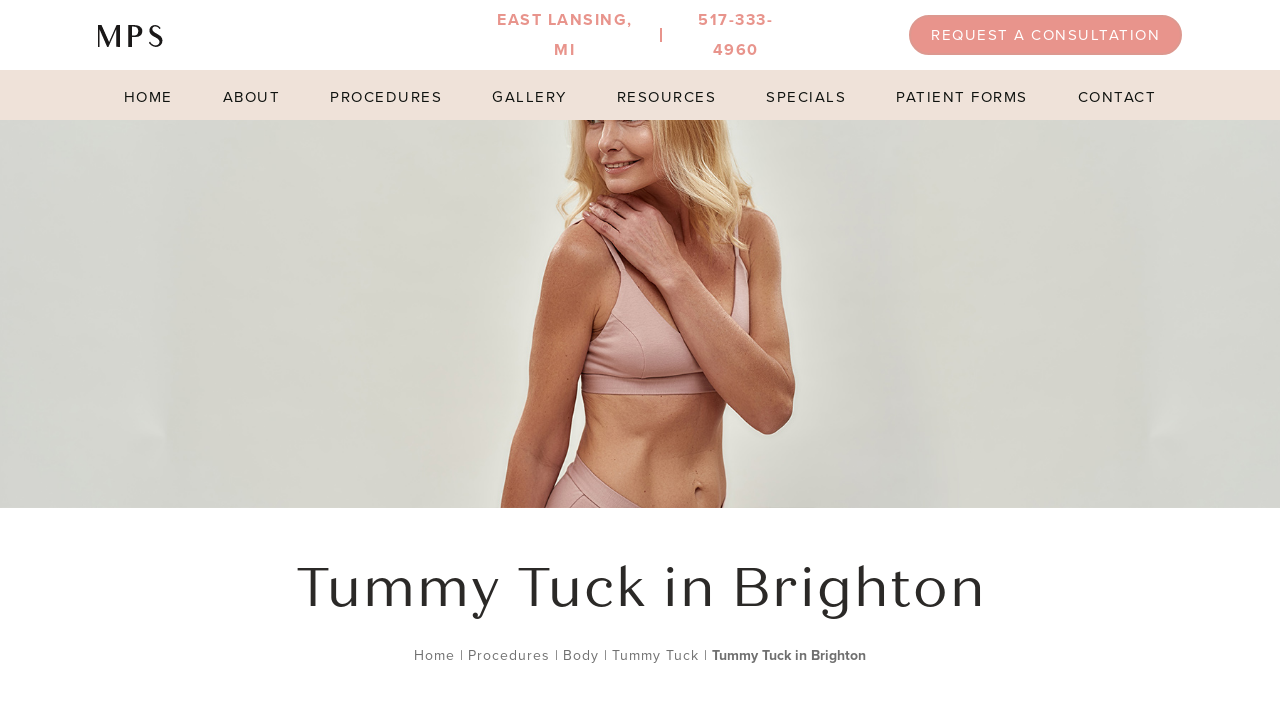

--- FILE ---
content_type: text/html; charset=UTF-8
request_url: https://miplasticsurgery.com/procedures/body/tummy-tuck/tummy-tuck-in-brighton/
body_size: 26814
content:
<!doctype html>
<html lang="en-US" >
	<head>
		<meta charset="UTF-8" />
<script>
var gform;gform||(document.addEventListener("gform_main_scripts_loaded",function(){gform.scriptsLoaded=!0}),document.addEventListener("gform/theme/scripts_loaded",function(){gform.themeScriptsLoaded=!0}),window.addEventListener("DOMContentLoaded",function(){gform.domLoaded=!0}),gform={domLoaded:!1,scriptsLoaded:!1,themeScriptsLoaded:!1,isFormEditor:()=>"function"==typeof InitializeEditor,callIfLoaded:function(o){return!(!gform.domLoaded||!gform.scriptsLoaded||!gform.themeScriptsLoaded&&!gform.isFormEditor()||(gform.isFormEditor()&&console.warn("The use of gform.initializeOnLoaded() is deprecated in the form editor context and will be removed in Gravity Forms 3.1."),o(),0))},initializeOnLoaded:function(o){gform.callIfLoaded(o)||(document.addEventListener("gform_main_scripts_loaded",()=>{gform.scriptsLoaded=!0,gform.callIfLoaded(o)}),document.addEventListener("gform/theme/scripts_loaded",()=>{gform.themeScriptsLoaded=!0,gform.callIfLoaded(o)}),window.addEventListener("DOMContentLoaded",()=>{gform.domLoaded=!0,gform.callIfLoaded(o)}))},hooks:{action:{},filter:{}},addAction:function(o,r,e,t){gform.addHook("action",o,r,e,t)},addFilter:function(o,r,e,t){gform.addHook("filter",o,r,e,t)},doAction:function(o){gform.doHook("action",o,arguments)},applyFilters:function(o){return gform.doHook("filter",o,arguments)},removeAction:function(o,r){gform.removeHook("action",o,r)},removeFilter:function(o,r,e){gform.removeHook("filter",o,r,e)},addHook:function(o,r,e,t,n){null==gform.hooks[o][r]&&(gform.hooks[o][r]=[]);var d=gform.hooks[o][r];null==n&&(n=r+"_"+d.length),gform.hooks[o][r].push({tag:n,callable:e,priority:t=null==t?10:t})},doHook:function(r,o,e){var t;if(e=Array.prototype.slice.call(e,1),null!=gform.hooks[r][o]&&((o=gform.hooks[r][o]).sort(function(o,r){return o.priority-r.priority}),o.forEach(function(o){"function"!=typeof(t=o.callable)&&(t=window[t]),"action"==r?t.apply(null,e):e[0]=t.apply(null,e)})),"filter"==r)return e[0]},removeHook:function(o,r,t,n){var e;null!=gform.hooks[o][r]&&(e=(e=gform.hooks[o][r]).filter(function(o,r,e){return!!(null!=n&&n!=o.tag||null!=t&&t!=o.priority)}),gform.hooks[o][r]=e)}});
</script>

		<meta name="viewport" content="width=device-width, initial-scale=1" />
		<!-- ========== Font CSS Link ============= -->
		<link rel="stylesheet" href="https://use.typekit.net/wyf4sfv.css">
		<link rel="stylesheet" href="https://cdnjs.cloudflare.com/ajax/libs/font-awesome/5.15.2/css/all.min.css">
		<!-- ============= All Other CSS Link ================ -->
		<link rel="stylesheet" href="https://miplasticsurgery.com/wp-content/themes/twentytwentyone-child/source/jquery.fancybox.css?v=2.1.5" >
		<link rel="stylesheet" href="https://miplasticsurgery.com/wp-content/themes/twentytwentyone-child/assets/css/swiper.css">
		<link rel="stylesheet" href="https://miplasticsurgery.com/wp-content/themes/twentytwentyone-child/assets/css/bootstrap.min.css" >
		<link rel="stylesheet" href="https://miplasticsurgery.com/wp-content/themes/twentytwentyone-child/assets/css/main.css" >
		<link rel="stylesheet" href="https://miplasticsurgery.com/wp-content/themes/twentytwentyone-child/assets/css/media-queries.css" >
		<link rel="stylesheet" href="https://cdn.jsdelivr.net/npm/glightbox/dist/css/glightbox.min.css" />
		<!-- =============== jQuery Min JS Link ================= -->
		<script src="https://miplasticsurgery.com/wp-content/themes/twentytwentyone-child/assets/js/jquery-3.4.1.min.js"></script>
		<!-- ==================== Fancybox ================== -->
		<script type="text/javascript" src="https://miplasticsurgery.com/wp-content/themes/twentytwentyone-child/source/jquery.fancybox.pack.js?v=2.1.5"></script>
		<script src="https://cdnjs.cloudflare.com/ajax/libs/Swiper/8.4.5/swiper-bundle.min.js" integrity="sha512-wdUM0BxMyMC/Yem1RWDiIiXA6ssXMoxypihVEwxDc+ftznGeRu4s9Fmxl8PthpxOh5CQ0eqjqw1Q8ScgNA1moQ==" crossorigin="anonymous" referrerpolicy="no-referrer"></script>

		<!-- WP Head -->
		<meta name='robots' content='index, follow, max-image-preview:large, max-snippet:-1, max-video-preview:-1' />
	<style>img:is([sizes="auto" i], [sizes^="auto," i]) { contain-intrinsic-size: 3000px 1500px }</style>
	
	<!-- This site is optimized with the Yoast SEO plugin v26.7 - https://yoast.com/wordpress/plugins/seo/ -->
	<title>Tummy Tuck Brighton | Abdominoplasty Cost Near Me</title>
	<meta name="description" content="If you are considering a Tummy Tuck in Brighton, Lansing or East Lansing, contact Michigan Plastic Surgery for a free Abdominoplasty consultation today!" />
	<link rel="canonical" href="https://miplasticsurgery.com/procedures/body/tummy-tuck/tummy-tuck-in-brighton/" />
	<meta property="og:locale" content="en_US" />
	<meta property="og:type" content="article" />
	<meta property="og:title" content="Tummy Tuck Brighton | Abdominoplasty Cost Near Me" />
	<meta property="og:description" content="If you are considering a Tummy Tuck in Brighton, Lansing or East Lansing, contact Michigan Plastic Surgery for a free Abdominoplasty consultation today!" />
	<meta property="og:url" content="https://miplasticsurgery.com/procedures/body/tummy-tuck/tummy-tuck-in-brighton/" />
	<meta property="og:site_name" content="Michigan Plastic Surgery" />
	<meta property="article:modified_time" content="2024-04-17T16:24:09+00:00" />
	<meta name="twitter:card" content="summary_large_image" />
	<meta name="twitter:label1" content="Est. reading time" />
	<meta name="twitter:data1" content="2 minutes" />
	<script type="application/ld+json" class="yoast-schema-graph">{"@context":"https://schema.org","@graph":[{"@type":"WebPage","@id":"https://miplasticsurgery.com/procedures/body/tummy-tuck/tummy-tuck-in-brighton/","url":"https://miplasticsurgery.com/procedures/body/tummy-tuck/tummy-tuck-in-brighton/","name":"Tummy Tuck Brighton | Abdominoplasty Cost Near Me","isPartOf":{"@id":"https://miplasticsurgery.com/#website"},"datePublished":"2022-09-26T17:19:08+00:00","dateModified":"2024-04-17T16:24:09+00:00","description":"If you are considering a Tummy Tuck in Brighton, Lansing or East Lansing, contact Michigan Plastic Surgery for a free Abdominoplasty consultation today!","breadcrumb":{"@id":"https://miplasticsurgery.com/procedures/body/tummy-tuck/tummy-tuck-in-brighton/#breadcrumb"},"inLanguage":"en-US","potentialAction":[{"@type":"ReadAction","target":["https://miplasticsurgery.com/procedures/body/tummy-tuck/tummy-tuck-in-brighton/"]}]},{"@type":"BreadcrumbList","@id":"https://miplasticsurgery.com/procedures/body/tummy-tuck/tummy-tuck-in-brighton/#breadcrumb","itemListElement":[{"@type":"ListItem","position":1,"name":"Home","item":"https://miplasticsurgery.com/"},{"@type":"ListItem","position":2,"name":"Procedures","item":"https://miplasticsurgery.com/procedures/"},{"@type":"ListItem","position":3,"name":"Body","item":"https://miplasticsurgery.com/procedures/body/"},{"@type":"ListItem","position":4,"name":"Tummy Tuck","item":"https://miplasticsurgery.com/procedures/body/tummy-tuck/"},{"@type":"ListItem","position":5,"name":"Tummy Tuck in Brighton"}]},{"@type":"WebSite","@id":"https://miplasticsurgery.com/#website","url":"https://miplasticsurgery.com/","name":"Michigan Plastic Surgery","description":"","publisher":{"@id":"https://miplasticsurgery.com/#organization"},"potentialAction":[{"@type":"SearchAction","target":{"@type":"EntryPoint","urlTemplate":"https://miplasticsurgery.com/?s={search_term_string}"},"query-input":{"@type":"PropertyValueSpecification","valueRequired":true,"valueName":"search_term_string"}}],"inLanguage":"en-US"},{"@type":"Organization","@id":"https://miplasticsurgery.com/#organization","name":"Michigan Plastic Surgery","alternateName":"Dr. Lee Colony, MD","url":"https://miplasticsurgery.com/","logo":{"@type":"ImageObject","inLanguage":"en-US","@id":"https://miplasticsurgery.com/#/schema/logo/image/","url":"https://miplasticsurgery.com/wp-content/uploads/2022/10/michigan-plastic-surgery-logo.png","contentUrl":"https://miplasticsurgery.com/wp-content/uploads/2022/10/michigan-plastic-surgery-logo.png","width":464,"height":111,"caption":"Michigan Plastic Surgery"},"image":{"@id":"https://miplasticsurgery.com/#/schema/logo/image/"}}]}</script>
	<!-- / Yoast SEO plugin. -->


<link rel="alternate" type="application/rss+xml" title="Michigan Plastic Surgery &raquo; Feed" href="https://miplasticsurgery.com/feed/" />
<link rel="alternate" type="application/rss+xml" title="Michigan Plastic Surgery &raquo; Comments Feed" href="https://miplasticsurgery.com/comments/feed/" />
<link rel="alternate" type="application/rss+xml" title="Michigan Plastic Surgery &raquo; Tummy Tuck in Brighton Comments Feed" href="https://miplasticsurgery.com/procedures/body/tummy-tuck/tummy-tuck-in-brighton/feed/" />
<script>
window._wpemojiSettings = {"baseUrl":"https:\/\/s.w.org\/images\/core\/emoji\/16.0.1\/72x72\/","ext":".png","svgUrl":"https:\/\/s.w.org\/images\/core\/emoji\/16.0.1\/svg\/","svgExt":".svg","source":{"concatemoji":"https:\/\/miplasticsurgery.com\/wp-includes\/js\/wp-emoji-release.min.js?ver=6.8.3"}};
/*! This file is auto-generated */
!function(s,n){var o,i,e;function c(e){try{var t={supportTests:e,timestamp:(new Date).valueOf()};sessionStorage.setItem(o,JSON.stringify(t))}catch(e){}}function p(e,t,n){e.clearRect(0,0,e.canvas.width,e.canvas.height),e.fillText(t,0,0);var t=new Uint32Array(e.getImageData(0,0,e.canvas.width,e.canvas.height).data),a=(e.clearRect(0,0,e.canvas.width,e.canvas.height),e.fillText(n,0,0),new Uint32Array(e.getImageData(0,0,e.canvas.width,e.canvas.height).data));return t.every(function(e,t){return e===a[t]})}function u(e,t){e.clearRect(0,0,e.canvas.width,e.canvas.height),e.fillText(t,0,0);for(var n=e.getImageData(16,16,1,1),a=0;a<n.data.length;a++)if(0!==n.data[a])return!1;return!0}function f(e,t,n,a){switch(t){case"flag":return n(e,"\ud83c\udff3\ufe0f\u200d\u26a7\ufe0f","\ud83c\udff3\ufe0f\u200b\u26a7\ufe0f")?!1:!n(e,"\ud83c\udde8\ud83c\uddf6","\ud83c\udde8\u200b\ud83c\uddf6")&&!n(e,"\ud83c\udff4\udb40\udc67\udb40\udc62\udb40\udc65\udb40\udc6e\udb40\udc67\udb40\udc7f","\ud83c\udff4\u200b\udb40\udc67\u200b\udb40\udc62\u200b\udb40\udc65\u200b\udb40\udc6e\u200b\udb40\udc67\u200b\udb40\udc7f");case"emoji":return!a(e,"\ud83e\udedf")}return!1}function g(e,t,n,a){var r="undefined"!=typeof WorkerGlobalScope&&self instanceof WorkerGlobalScope?new OffscreenCanvas(300,150):s.createElement("canvas"),o=r.getContext("2d",{willReadFrequently:!0}),i=(o.textBaseline="top",o.font="600 32px Arial",{});return e.forEach(function(e){i[e]=t(o,e,n,a)}),i}function t(e){var t=s.createElement("script");t.src=e,t.defer=!0,s.head.appendChild(t)}"undefined"!=typeof Promise&&(o="wpEmojiSettingsSupports",i=["flag","emoji"],n.supports={everything:!0,everythingExceptFlag:!0},e=new Promise(function(e){s.addEventListener("DOMContentLoaded",e,{once:!0})}),new Promise(function(t){var n=function(){try{var e=JSON.parse(sessionStorage.getItem(o));if("object"==typeof e&&"number"==typeof e.timestamp&&(new Date).valueOf()<e.timestamp+604800&&"object"==typeof e.supportTests)return e.supportTests}catch(e){}return null}();if(!n){if("undefined"!=typeof Worker&&"undefined"!=typeof OffscreenCanvas&&"undefined"!=typeof URL&&URL.createObjectURL&&"undefined"!=typeof Blob)try{var e="postMessage("+g.toString()+"("+[JSON.stringify(i),f.toString(),p.toString(),u.toString()].join(",")+"));",a=new Blob([e],{type:"text/javascript"}),r=new Worker(URL.createObjectURL(a),{name:"wpTestEmojiSupports"});return void(r.onmessage=function(e){c(n=e.data),r.terminate(),t(n)})}catch(e){}c(n=g(i,f,p,u))}t(n)}).then(function(e){for(var t in e)n.supports[t]=e[t],n.supports.everything=n.supports.everything&&n.supports[t],"flag"!==t&&(n.supports.everythingExceptFlag=n.supports.everythingExceptFlag&&n.supports[t]);n.supports.everythingExceptFlag=n.supports.everythingExceptFlag&&!n.supports.flag,n.DOMReady=!1,n.readyCallback=function(){n.DOMReady=!0}}).then(function(){return e}).then(function(){var e;n.supports.everything||(n.readyCallback(),(e=n.source||{}).concatemoji?t(e.concatemoji):e.wpemoji&&e.twemoji&&(t(e.twemoji),t(e.wpemoji)))}))}((window,document),window._wpemojiSettings);
</script>
<link rel='stylesheet' id='sbi_styles-css' href='https://miplasticsurgery.com/wp-content/plugins/instagram-feed/css/sbi-styles.min.css?ver=6.10.0' media='all' />
<style id='wp-emoji-styles-inline-css'>

	img.wp-smiley, img.emoji {
		display: inline !important;
		border: none !important;
		box-shadow: none !important;
		height: 1em !important;
		width: 1em !important;
		margin: 0 0.07em !important;
		vertical-align: -0.1em !important;
		background: none !important;
		padding: 0 !important;
	}
</style>
<link rel='stylesheet' id='wp-block-library-css' href='https://miplasticsurgery.com/wp-includes/css/dist/block-library/style.min.css?ver=6.8.3' media='all' />
<style id='wp-block-library-theme-inline-css'>
.wp-block-audio :where(figcaption){color:#555;font-size:13px;text-align:center}.is-dark-theme .wp-block-audio :where(figcaption){color:#ffffffa6}.wp-block-audio{margin:0 0 1em}.wp-block-code{border:1px solid #ccc;border-radius:4px;font-family:Menlo,Consolas,monaco,monospace;padding:.8em 1em}.wp-block-embed :where(figcaption){color:#555;font-size:13px;text-align:center}.is-dark-theme .wp-block-embed :where(figcaption){color:#ffffffa6}.wp-block-embed{margin:0 0 1em}.blocks-gallery-caption{color:#555;font-size:13px;text-align:center}.is-dark-theme .blocks-gallery-caption{color:#ffffffa6}:root :where(.wp-block-image figcaption){color:#555;font-size:13px;text-align:center}.is-dark-theme :root :where(.wp-block-image figcaption){color:#ffffffa6}.wp-block-image{margin:0 0 1em}.wp-block-pullquote{border-bottom:4px solid;border-top:4px solid;color:currentColor;margin-bottom:1.75em}.wp-block-pullquote cite,.wp-block-pullquote footer,.wp-block-pullquote__citation{color:currentColor;font-size:.8125em;font-style:normal;text-transform:uppercase}.wp-block-quote{border-left:.25em solid;margin:0 0 1.75em;padding-left:1em}.wp-block-quote cite,.wp-block-quote footer{color:currentColor;font-size:.8125em;font-style:normal;position:relative}.wp-block-quote:where(.has-text-align-right){border-left:none;border-right:.25em solid;padding-left:0;padding-right:1em}.wp-block-quote:where(.has-text-align-center){border:none;padding-left:0}.wp-block-quote.is-large,.wp-block-quote.is-style-large,.wp-block-quote:where(.is-style-plain){border:none}.wp-block-search .wp-block-search__label{font-weight:700}.wp-block-search__button{border:1px solid #ccc;padding:.375em .625em}:where(.wp-block-group.has-background){padding:1.25em 2.375em}.wp-block-separator.has-css-opacity{opacity:.4}.wp-block-separator{border:none;border-bottom:2px solid;margin-left:auto;margin-right:auto}.wp-block-separator.has-alpha-channel-opacity{opacity:1}.wp-block-separator:not(.is-style-wide):not(.is-style-dots){width:100px}.wp-block-separator.has-background:not(.is-style-dots){border-bottom:none;height:1px}.wp-block-separator.has-background:not(.is-style-wide):not(.is-style-dots){height:2px}.wp-block-table{margin:0 0 1em}.wp-block-table td,.wp-block-table th{word-break:normal}.wp-block-table :where(figcaption){color:#555;font-size:13px;text-align:center}.is-dark-theme .wp-block-table :where(figcaption){color:#ffffffa6}.wp-block-video :where(figcaption){color:#555;font-size:13px;text-align:center}.is-dark-theme .wp-block-video :where(figcaption){color:#ffffffa6}.wp-block-video{margin:0 0 1em}:root :where(.wp-block-template-part.has-background){margin-bottom:0;margin-top:0;padding:1.25em 2.375em}
</style>
<style id='classic-theme-styles-inline-css'>
/*! This file is auto-generated */
.wp-block-button__link{color:#fff;background-color:#32373c;border-radius:9999px;box-shadow:none;text-decoration:none;padding:calc(.667em + 2px) calc(1.333em + 2px);font-size:1.125em}.wp-block-file__button{background:#32373c;color:#fff;text-decoration:none}
</style>
<link rel='stylesheet' id='twenty-twenty-one-custom-color-overrides-css' href='https://miplasticsurgery.com/wp-content/themes/twentytwentyone/assets/css/custom-color-overrides.css?ver=1.0.1' media='all' />
<style id='global-styles-inline-css'>
:root{--wp--preset--aspect-ratio--square: 1;--wp--preset--aspect-ratio--4-3: 4/3;--wp--preset--aspect-ratio--3-4: 3/4;--wp--preset--aspect-ratio--3-2: 3/2;--wp--preset--aspect-ratio--2-3: 2/3;--wp--preset--aspect-ratio--16-9: 16/9;--wp--preset--aspect-ratio--9-16: 9/16;--wp--preset--color--black: #000000;--wp--preset--color--cyan-bluish-gray: #abb8c3;--wp--preset--color--white: #FFFFFF;--wp--preset--color--pale-pink: #f78da7;--wp--preset--color--vivid-red: #cf2e2e;--wp--preset--color--luminous-vivid-orange: #ff6900;--wp--preset--color--luminous-vivid-amber: #fcb900;--wp--preset--color--light-green-cyan: #7bdcb5;--wp--preset--color--vivid-green-cyan: #00d084;--wp--preset--color--pale-cyan-blue: #8ed1fc;--wp--preset--color--vivid-cyan-blue: #0693e3;--wp--preset--color--vivid-purple: #9b51e0;--wp--preset--color--dark-gray: #28303D;--wp--preset--color--gray: #39414D;--wp--preset--color--green: #D1E4DD;--wp--preset--color--blue: #D1DFE4;--wp--preset--color--purple: #D1D1E4;--wp--preset--color--red: #E4D1D1;--wp--preset--color--orange: #E4DAD1;--wp--preset--color--yellow: #EEEADD;--wp--preset--gradient--vivid-cyan-blue-to-vivid-purple: linear-gradient(135deg,rgba(6,147,227,1) 0%,rgb(155,81,224) 100%);--wp--preset--gradient--light-green-cyan-to-vivid-green-cyan: linear-gradient(135deg,rgb(122,220,180) 0%,rgb(0,208,130) 100%);--wp--preset--gradient--luminous-vivid-amber-to-luminous-vivid-orange: linear-gradient(135deg,rgba(252,185,0,1) 0%,rgba(255,105,0,1) 100%);--wp--preset--gradient--luminous-vivid-orange-to-vivid-red: linear-gradient(135deg,rgba(255,105,0,1) 0%,rgb(207,46,46) 100%);--wp--preset--gradient--very-light-gray-to-cyan-bluish-gray: linear-gradient(135deg,rgb(238,238,238) 0%,rgb(169,184,195) 100%);--wp--preset--gradient--cool-to-warm-spectrum: linear-gradient(135deg,rgb(74,234,220) 0%,rgb(151,120,209) 20%,rgb(207,42,186) 40%,rgb(238,44,130) 60%,rgb(251,105,98) 80%,rgb(254,248,76) 100%);--wp--preset--gradient--blush-light-purple: linear-gradient(135deg,rgb(255,206,236) 0%,rgb(152,150,240) 100%);--wp--preset--gradient--blush-bordeaux: linear-gradient(135deg,rgb(254,205,165) 0%,rgb(254,45,45) 50%,rgb(107,0,62) 100%);--wp--preset--gradient--luminous-dusk: linear-gradient(135deg,rgb(255,203,112) 0%,rgb(199,81,192) 50%,rgb(65,88,208) 100%);--wp--preset--gradient--pale-ocean: linear-gradient(135deg,rgb(255,245,203) 0%,rgb(182,227,212) 50%,rgb(51,167,181) 100%);--wp--preset--gradient--electric-grass: linear-gradient(135deg,rgb(202,248,128) 0%,rgb(113,206,126) 100%);--wp--preset--gradient--midnight: linear-gradient(135deg,rgb(2,3,129) 0%,rgb(40,116,252) 100%);--wp--preset--gradient--purple-to-yellow: linear-gradient(160deg, #D1D1E4 0%, #EEEADD 100%);--wp--preset--gradient--yellow-to-purple: linear-gradient(160deg, #EEEADD 0%, #D1D1E4 100%);--wp--preset--gradient--green-to-yellow: linear-gradient(160deg, #D1E4DD 0%, #EEEADD 100%);--wp--preset--gradient--yellow-to-green: linear-gradient(160deg, #EEEADD 0%, #D1E4DD 100%);--wp--preset--gradient--red-to-yellow: linear-gradient(160deg, #E4D1D1 0%, #EEEADD 100%);--wp--preset--gradient--yellow-to-red: linear-gradient(160deg, #EEEADD 0%, #E4D1D1 100%);--wp--preset--gradient--purple-to-red: linear-gradient(160deg, #D1D1E4 0%, #E4D1D1 100%);--wp--preset--gradient--red-to-purple: linear-gradient(160deg, #E4D1D1 0%, #D1D1E4 100%);--wp--preset--font-size--small: 18px;--wp--preset--font-size--medium: 20px;--wp--preset--font-size--large: 24px;--wp--preset--font-size--x-large: 42px;--wp--preset--font-size--extra-small: 16px;--wp--preset--font-size--normal: 20px;--wp--preset--font-size--extra-large: 40px;--wp--preset--font-size--huge: 96px;--wp--preset--font-size--gigantic: 144px;--wp--preset--spacing--20: 0.44rem;--wp--preset--spacing--30: 0.67rem;--wp--preset--spacing--40: 1rem;--wp--preset--spacing--50: 1.5rem;--wp--preset--spacing--60: 2.25rem;--wp--preset--spacing--70: 3.38rem;--wp--preset--spacing--80: 5.06rem;--wp--preset--shadow--natural: 6px 6px 9px rgba(0, 0, 0, 0.2);--wp--preset--shadow--deep: 12px 12px 50px rgba(0, 0, 0, 0.4);--wp--preset--shadow--sharp: 6px 6px 0px rgba(0, 0, 0, 0.2);--wp--preset--shadow--outlined: 6px 6px 0px -3px rgba(255, 255, 255, 1), 6px 6px rgba(0, 0, 0, 1);--wp--preset--shadow--crisp: 6px 6px 0px rgba(0, 0, 0, 1);}:where(.is-layout-flex){gap: 0.5em;}:where(.is-layout-grid){gap: 0.5em;}body .is-layout-flex{display: flex;}.is-layout-flex{flex-wrap: wrap;align-items: center;}.is-layout-flex > :is(*, div){margin: 0;}body .is-layout-grid{display: grid;}.is-layout-grid > :is(*, div){margin: 0;}:where(.wp-block-columns.is-layout-flex){gap: 2em;}:where(.wp-block-columns.is-layout-grid){gap: 2em;}:where(.wp-block-post-template.is-layout-flex){gap: 1.25em;}:where(.wp-block-post-template.is-layout-grid){gap: 1.25em;}.has-black-color{color: var(--wp--preset--color--black) !important;}.has-cyan-bluish-gray-color{color: var(--wp--preset--color--cyan-bluish-gray) !important;}.has-white-color{color: var(--wp--preset--color--white) !important;}.has-pale-pink-color{color: var(--wp--preset--color--pale-pink) !important;}.has-vivid-red-color{color: var(--wp--preset--color--vivid-red) !important;}.has-luminous-vivid-orange-color{color: var(--wp--preset--color--luminous-vivid-orange) !important;}.has-luminous-vivid-amber-color{color: var(--wp--preset--color--luminous-vivid-amber) !important;}.has-light-green-cyan-color{color: var(--wp--preset--color--light-green-cyan) !important;}.has-vivid-green-cyan-color{color: var(--wp--preset--color--vivid-green-cyan) !important;}.has-pale-cyan-blue-color{color: var(--wp--preset--color--pale-cyan-blue) !important;}.has-vivid-cyan-blue-color{color: var(--wp--preset--color--vivid-cyan-blue) !important;}.has-vivid-purple-color{color: var(--wp--preset--color--vivid-purple) !important;}.has-black-background-color{background-color: var(--wp--preset--color--black) !important;}.has-cyan-bluish-gray-background-color{background-color: var(--wp--preset--color--cyan-bluish-gray) !important;}.has-white-background-color{background-color: var(--wp--preset--color--white) !important;}.has-pale-pink-background-color{background-color: var(--wp--preset--color--pale-pink) !important;}.has-vivid-red-background-color{background-color: var(--wp--preset--color--vivid-red) !important;}.has-luminous-vivid-orange-background-color{background-color: var(--wp--preset--color--luminous-vivid-orange) !important;}.has-luminous-vivid-amber-background-color{background-color: var(--wp--preset--color--luminous-vivid-amber) !important;}.has-light-green-cyan-background-color{background-color: var(--wp--preset--color--light-green-cyan) !important;}.has-vivid-green-cyan-background-color{background-color: var(--wp--preset--color--vivid-green-cyan) !important;}.has-pale-cyan-blue-background-color{background-color: var(--wp--preset--color--pale-cyan-blue) !important;}.has-vivid-cyan-blue-background-color{background-color: var(--wp--preset--color--vivid-cyan-blue) !important;}.has-vivid-purple-background-color{background-color: var(--wp--preset--color--vivid-purple) !important;}.has-black-border-color{border-color: var(--wp--preset--color--black) !important;}.has-cyan-bluish-gray-border-color{border-color: var(--wp--preset--color--cyan-bluish-gray) !important;}.has-white-border-color{border-color: var(--wp--preset--color--white) !important;}.has-pale-pink-border-color{border-color: var(--wp--preset--color--pale-pink) !important;}.has-vivid-red-border-color{border-color: var(--wp--preset--color--vivid-red) !important;}.has-luminous-vivid-orange-border-color{border-color: var(--wp--preset--color--luminous-vivid-orange) !important;}.has-luminous-vivid-amber-border-color{border-color: var(--wp--preset--color--luminous-vivid-amber) !important;}.has-light-green-cyan-border-color{border-color: var(--wp--preset--color--light-green-cyan) !important;}.has-vivid-green-cyan-border-color{border-color: var(--wp--preset--color--vivid-green-cyan) !important;}.has-pale-cyan-blue-border-color{border-color: var(--wp--preset--color--pale-cyan-blue) !important;}.has-vivid-cyan-blue-border-color{border-color: var(--wp--preset--color--vivid-cyan-blue) !important;}.has-vivid-purple-border-color{border-color: var(--wp--preset--color--vivid-purple) !important;}.has-vivid-cyan-blue-to-vivid-purple-gradient-background{background: var(--wp--preset--gradient--vivid-cyan-blue-to-vivid-purple) !important;}.has-light-green-cyan-to-vivid-green-cyan-gradient-background{background: var(--wp--preset--gradient--light-green-cyan-to-vivid-green-cyan) !important;}.has-luminous-vivid-amber-to-luminous-vivid-orange-gradient-background{background: var(--wp--preset--gradient--luminous-vivid-amber-to-luminous-vivid-orange) !important;}.has-luminous-vivid-orange-to-vivid-red-gradient-background{background: var(--wp--preset--gradient--luminous-vivid-orange-to-vivid-red) !important;}.has-very-light-gray-to-cyan-bluish-gray-gradient-background{background: var(--wp--preset--gradient--very-light-gray-to-cyan-bluish-gray) !important;}.has-cool-to-warm-spectrum-gradient-background{background: var(--wp--preset--gradient--cool-to-warm-spectrum) !important;}.has-blush-light-purple-gradient-background{background: var(--wp--preset--gradient--blush-light-purple) !important;}.has-blush-bordeaux-gradient-background{background: var(--wp--preset--gradient--blush-bordeaux) !important;}.has-luminous-dusk-gradient-background{background: var(--wp--preset--gradient--luminous-dusk) !important;}.has-pale-ocean-gradient-background{background: var(--wp--preset--gradient--pale-ocean) !important;}.has-electric-grass-gradient-background{background: var(--wp--preset--gradient--electric-grass) !important;}.has-midnight-gradient-background{background: var(--wp--preset--gradient--midnight) !important;}.has-small-font-size{font-size: var(--wp--preset--font-size--small) !important;}.has-medium-font-size{font-size: var(--wp--preset--font-size--medium) !important;}.has-large-font-size{font-size: var(--wp--preset--font-size--large) !important;}.has-x-large-font-size{font-size: var(--wp--preset--font-size--x-large) !important;}
:where(.wp-block-post-template.is-layout-flex){gap: 1.25em;}:where(.wp-block-post-template.is-layout-grid){gap: 1.25em;}
:where(.wp-block-columns.is-layout-flex){gap: 2em;}:where(.wp-block-columns.is-layout-grid){gap: 2em;}
:root :where(.wp-block-pullquote){font-size: 1.5em;line-height: 1.6;}
</style>
<link rel='stylesheet' id='dashicons-css' href='https://miplasticsurgery.com/wp-includes/css/dashicons.min.css?ver=6.8.3' media='all' />
<link rel='stylesheet' id='rmp-menu-styles-css' href='https://miplasticsurgery.com/wp-content/uploads/rmp-menu/css/rmp-menu.css?ver=10.01.47' media='all' />
<link rel='stylesheet' id='related-styles-css' href='https://miplasticsurgery.com/wp-content/plugins/wp-dlm-faq/assets/faq.css?ver=6.8.3' media='all' />
<link rel='stylesheet' id='twenty-twenty-one-child-style-css' href='https://miplasticsurgery.com/wp-content/themes/twentytwentyone-child/style.css?ver=1.0.1' media='all' />
<script src="https://miplasticsurgery.com/wp-includes/js/jquery/jquery.min.js?ver=3.7.1" id="jquery-core-js"></script>
<script src="https://miplasticsurgery.com/wp-includes/js/jquery/jquery-migrate.min.js?ver=3.4.1" id="jquery-migrate-js"></script>
<script src="https://miplasticsurgery.com/wp-includes/js/jquery/ui/core.min.js?ver=1.13.3" id="jquery-ui-core-js"></script>
<script src="https://miplasticsurgery.com/wp-includes/js/jquery/ui/mouse.min.js?ver=1.13.3" id="jquery-ui-mouse-js"></script>
<script src="https://miplasticsurgery.com/wp-includes/js/jquery/ui/draggable.min.js?ver=1.13.3" id="jquery-ui-draggable-js"></script>
<script src="https://miplasticsurgery.com/wp-includes/js/jquery/ui/droppable.min.js?ver=1.13.3" id="jquery-ui-droppable-js"></script>
<script src="https://miplasticsurgery.com/wp-includes/js/jquery/ui/sortable.min.js?ver=1.13.3" id="jquery-ui-sortable-js"></script>
<script src="https://miplasticsurgery.com/wp-content/plugins/wp-dlm-faq/assets/faq.js?ver=6.8.3" id="releated-script-js"></script>
<script id="twenty-twenty-one-ie11-polyfills-js-after">
( Element.prototype.matches && Element.prototype.closest && window.NodeList && NodeList.prototype.forEach ) || document.write( '<script src="https://miplasticsurgery.com/wp-content/themes/twentytwentyone/assets/js/polyfills.js?ver=1.0.1"></scr' + 'ipt>' );
</script>
<script src="https://miplasticsurgery.com/wp-content/themes/twentytwentyone/assets/js/primary-navigation.js?ver=1.0.1" id="twenty-twenty-one-primary-navigation-script-js" defer data-wp-strategy="defer"></script>
<link rel="https://api.w.org/" href="https://miplasticsurgery.com/wp-json/" /><link rel="alternate" title="JSON" type="application/json" href="https://miplasticsurgery.com/wp-json/wp/v2/pages/663" /><link rel="EditURI" type="application/rsd+xml" title="RSD" href="https://miplasticsurgery.com/xmlrpc.php?rsd" />
<link rel='shortlink' href='https://miplasticsurgery.com/?p=663' />
<link rel="alternate" title="oEmbed (JSON)" type="application/json+oembed" href="https://miplasticsurgery.com/wp-json/oembed/1.0/embed?url=https%3A%2F%2Fmiplasticsurgery.com%2Fprocedures%2Fbody%2Ftummy-tuck%2Ftummy-tuck-in-brighton%2F" />
<link rel="alternate" title="oEmbed (XML)" type="text/xml+oembed" href="https://miplasticsurgery.com/wp-json/oembed/1.0/embed?url=https%3A%2F%2Fmiplasticsurgery.com%2Fprocedures%2Fbody%2Ftummy-tuck%2Ftummy-tuck-in-brighton%2F&#038;format=xml" />
<link rel="pingback" href="https://miplasticsurgery.com/xmlrpc.php"><link rel="icon" href="https://miplasticsurgery.com/wp-content/uploads/2022/09/m-favicon.png" sizes="32x32" />
<link rel="icon" href="https://miplasticsurgery.com/wp-content/uploads/2022/09/m-favicon.png" sizes="192x192" />
<link rel="apple-touch-icon" href="https://miplasticsurgery.com/wp-content/uploads/2022/09/m-favicon.png" />
<meta name="msapplication-TileImage" content="https://miplasticsurgery.com/wp-content/uploads/2022/09/m-favicon.png" />
		<style id="wp-custom-css">
			.reviewshakeWidget {
	padding-top: 0 !important;
}
.reviewshakeWidget__averageTitle {
	font-weight: 800;
	color: #2B2927;
	text-transform: uppercase;
	letter-spacing: 1.5px;
	margin-bottom: 20px;
	font-size: 16px !important;
	text-align: left;
}
#rs-widget-232 .reviewshakeWidget__ratingBody, #rs-widget-232 .reviewshakeWidget__averageReviews {
	text-align: left !important;
	justify-content: left !important;
}
.reviewshakeWidget {
	padding: 0px !important;
}
#rs-widget-232, .rating-box p {
	margin-top: -68px;
}
#input_4_8 {
	height: 96px;
}
.procedures-image-content-area  h3 {
	font-size: 24px !important;
}
.fancybox-opened {
	z-index: 999999999;
}

.each-surgical-image-content-area figure figcaption > div ul{
	margin-top:30px !important;
	margin-bottom:40px !important;
}
.page-id-2517 .footer-form-area, .page-id-719 .footer-form-area, .page-id-740 .footer-form-area {
	display: none;
}
.redaster {
	color: #790000;
}
.header-area .logo-area {
	max-width:70px;
}
.mobile-screen-button li img{
	display: table;
	margin: 0 auto;
}
.mobile-screen-button .common-button {
	background: #E18A81 !important;
	border: 2px solid #E18A81 !important;
	color: #fff;
}
.mobile-screen-button ul li {
	position: relative;
	list-style: none;
}
.mobile-screen-button ul li:first-child::after {
	content: "";
	height: 100%;
	width: 1px;
	position: absolute;
	right: -22px;
	top: -1px;
	background-color: #000;
}
.each-single-blog-post-img {
	text-align: center;
	margin-top: 30px;
}
.blog-interior-wrapper{
	padding-top: 300px;
	margin-top: -240px;
}
.home .common-background-style {
	background-position: top center;
}
@media(max-width:991px){
	.rating-area .reviewshakeWidget{
		align-items:center;
	}
	.rating-area #rs-widget-232 .reviewshakeWidget__ratingBody{
		justify-content:center !important;		
	}
}
@media(max-width:767px){
	.rating-area .rating-box{
		margin-top:80px;
	}
	body .gform_wrapper.gravity-theme .gform_fields{
		column-gap:16px !important;
	}
}
.gallery-slider-wrapper .row{
	flex-direction: row-reverse;
	align-items:center;
}
.gallery-slider-head{
	display:block;
	max-width:100%;
	margin-bottom:0;
}
.gallery-slider-wrapper .gallery-slider .swiper-slide.swiper-slide-active .slide-1 {
	opacity: 1;
	width: 100% !important;
	max-width: 100% !important;
	height: auto !important;
	margin-top: 0px !important;
	margin-left: 0px !important;
}
.gallery-slider-wrapper{
	background-color:transparent;
	position: relative;
	z-index: 1;
}
.gallery-slider-area::after{
	position:absolute;
	height:60%;
	width:100%;
	content:"";
	left:0;
	top:50%;
	transform:translatey(-50%);
	background-color: #F5EFEA;
}
.gallery-slider .swiper-container {
	padding: 0;
}
.gallery-slider-controller{
	margin:40px 0 0;
}
.gallery-slider-head h2 {
	margin-bottom: 10px;
}
@media(max-width:767px){
	.gallery-slider-controller {
		margin: 0 auto;
		padding-top: 25px;
	}
	.gallery-slider-area {
		background: #F5EFEA;
	}
	.gallery-slider-head .common-button.dark-border-button {
		margin-bottom: 20px;
	}
}

.m-a-box-name * {
	font-size: 20px;
	font-family: 'Proxima Nova';
	text-align: left;
}
.m-a-box-content.m-a-box-profile .m-a-box-data .m-a-box-meta {
	/* 	margin-top: 10px; */
	margin-top:5px !important;
	text-align: left !important;
	font-size: 70%;
	opacity: .7;
	font-size: 12px;
	line-height:17px;
	font-family: 'Proxima Nova';
}
.m-a-box-content.m-a-box-profile .m-a-box-data .m-a-box-name a{
	transition:all 0.5s;
	-webkit-transition:all 0.5s;
}
.m-a-box-bio p {
	font-size: 16px;
	font-family: 'proxima-nova';
	font-weight: 300;
}
.m-a-box-item.m-a-box-avatar{
	padding:0 30px 0 0 !important;
}
.m-a-box-content.m-a-box-profile .m-a-box-data .m-a-box-bio {
	margin-top: 1px !important;
}
.m-a-box-item.m-a-box-data {
	padding: 0 !important;
}

.testimonial-slider .slider-controller {
	margin-right: auto;
	margin-left: inherit;
}

@media(max-width:991px){
	.testimonial-slider .slider-controller {
		margin-left: auto;
		margin-right: auto;
	}
}
@media(max-width:767px){
	.m-a-box-item.m-a-box-avatar {
		column-count: 2;
		padding-right: 0 !important;
	}
	.m-a-box-name.m-a-box-title {
		padding-top: 30px !important;
	}
	.m-a-box-item.m-a-box-meta{
		margin-top: 5px !important;
		text-align: left !important;
		font-size: 70%;
		opacity: .7;
		font-size: 12px;
		line-height: 17px;
		font-family: 'Proxima Nova';
	}
}
.single-post .blog-interior-area .blog-interior-wrapper h2{
	margin-bottom:17px;
}
.single-post .blog-interior-area .blog-interior-wrapper p{
	margin-bottom:30px;
}		</style>
				<script>
  (function(i,s,o,g,r,a,m){i['GoogleAnalyticsObject']=r;i[r]=i[r]||function(){
  (i[r].q=i[r].q||[]).push(arguments)},i[r].l=1*new Date();a=s.createElement(o),
  m=s.getElementsByTagName(o)[0];a.async=1;a.src=g;m.parentNode.insertBefore(a,m)
  })(window,document,'script','//www.google-analytics.com/analytics.js','ga');
  ga('create', 'UA-34810260-1', 'auto');
  ga('send', 'pageview');
</script>
<script type="text/javascript" src="//script.crazyegg.com/pages/scripts/0041/3511.js" async="async"></script>		
	</head>
	<body class="wp-singular page-template-default page page-id-663 page-child parent-pageid-632 wp-embed-responsive wp-theme-twentytwentyone wp-child-theme-twentytwentyone-child is-light-theme no-js singular has-main-navigation no-widgets">
				<button type="button"  aria-controls="rmp-container-180" aria-label="Menu Trigger" id="rmp_menu_trigger-180"  class="rmp_menu_trigger rmp-menu-trigger-boring">
								<span class="rmp-trigger-box">
									<span class="responsive-menu-pro-inner"></span>
								</span>
					</button>
						<div id="rmp-container-180" class="rmp-container rmp-container rmp-slide-left">
							<div id="rmp-menu-title-180" class="rmp-menu-title">
									<a href="/" target="_self" class="rmp-menu-title-link" id="rmp-menu-title-link">
										<img class="rmp-menu-title-image" src="https://miplasticsurgery.com/wp-content/uploads/2022/09/Group-30.svg" alt="" width="100" height="100" /><span></span>					</a>
							</div>
			<div id="rmp-menu-wrap-180" class="rmp-menu-wrap"><ul id="rmp-menu-180" class="rmp-menu" role="menubar" aria-label="Mobile Menu"><li id="rmp-menu-item-70" class=" menu-item menu-item-type-post_type menu-item-object-page menu-item-home rmp-menu-item rmp-menu-top-level-item" role="none"><a  href="https://miplasticsurgery.com/"  class="rmp-menu-item-link"  role="menuitem"  >Home</a></li><li id="rmp-menu-item-77" class=" menu-item menu-item-type-post_type menu-item-object-page menu-item-has-children rmp-menu-item rmp-menu-item-has-children rmp-menu-top-level-item" role="none"><a  href="https://miplasticsurgery.com/about/"  class="rmp-menu-item-link"  role="menuitem"  >About<div class="rmp-menu-subarrow"><span class="rmp-font-icon dashicons dashicons-arrow-up-alt2 "></span></div></a><ul aria-label="About"
            role="menu" data-depth="2"
            class="rmp-submenu rmp-submenu-depth-1"><li id="rmp-menu-item-398" class=" menu-item menu-item-type-post_type menu-item-object-page rmp-menu-item rmp-menu-sub-level-item" role="none"><a  href="https://miplasticsurgery.com/about/blog/"  class="rmp-menu-item-link"  role="menuitem"  >Blog</a></li><li id="rmp-menu-item-399" class=" menu-item menu-item-type-post_type menu-item-object-page rmp-menu-item rmp-menu-sub-level-item" role="none"><a  href="https://miplasticsurgery.com/about/meet-dr-lee-colony/"  class="rmp-menu-item-link"  role="menuitem"  >Meet Dr. Lee Colony</a></li><li id="rmp-menu-item-949" class=" menu-item menu-item-type-post_type menu-item-object-page rmp-menu-item rmp-menu-sub-level-item" role="none"><a  href="https://miplasticsurgery.com/about/our-practice/"  class="rmp-menu-item-link"  role="menuitem"  >Our Practice</a></li></ul></li><li id="rmp-menu-item-76" class="procedure-menu menu-item menu-item-type-post_type menu-item-object-page current-page-ancestor menu-item-has-children rmp-menu-item rmp-menu-item-has-children rmp-menu-top-level-item" role="none"><a  href="https://miplasticsurgery.com/procedures/"  class="rmp-menu-item-link"  role="menuitem"  >Procedures<div class="rmp-menu-subarrow"><span class="rmp-font-icon dashicons dashicons-arrow-up-alt2 "></span></div></a><ul aria-label="Procedures"
            role="menu" data-depth="2"
            class="rmp-submenu rmp-submenu-depth-1"><li id="rmp-menu-item-90" class=" menu-item menu-item-type-post_type menu-item-object-page menu-item-has-children rmp-menu-item rmp-menu-item-has-children rmp-menu-sub-level-item" role="none"><a  href="https://miplasticsurgery.com/procedures/breast/"  class="rmp-menu-item-link"  role="menuitem"  >Breast<div class="rmp-menu-subarrow"><span class="rmp-font-icon dashicons dashicons-arrow-up-alt2 "></span></div></a><ul aria-label="Breast"
            role="menu" data-depth="3"
            class="rmp-submenu rmp-submenu-depth-2"><li id="rmp-menu-item-782" class=" menu-item menu-item-type-post_type menu-item-object-page rmp-menu-item rmp-menu-sub-level-item" role="none"><a  href="https://miplasticsurgery.com/procedures/breast/breast-asymmetry/"  class="rmp-menu-item-link"  role="menuitem"  >Breast Asymmetry</a></li><li id="rmp-menu-item-108" class=" menu-item menu-item-type-post_type menu-item-object-page rmp-menu-item rmp-menu-sub-level-item" role="none"><a  href="https://miplasticsurgery.com/procedures/breast/breast-augmentation/"  class="rmp-menu-item-link"  role="menuitem"  >Breast Augmentation</a></li><li id="rmp-menu-item-776" class=" menu-item menu-item-type-post_type menu-item-object-page rmp-menu-item rmp-menu-sub-level-item" role="none"><a  href="https://miplasticsurgery.com/procedures/breast/breast-lift/"  class="rmp-menu-item-link"  role="menuitem"  >Breast Lift</a></li><li id="rmp-menu-item-779" class=" menu-item menu-item-type-post_type menu-item-object-page rmp-menu-item rmp-menu-sub-level-item" role="none"><a  href="https://miplasticsurgery.com/procedures/breast/breast-lift-and-augmentation/"  class="rmp-menu-item-link"  role="menuitem"  >Breast Lift and Augmentation</a></li><li id="rmp-menu-item-777" class=" menu-item menu-item-type-post_type menu-item-object-page rmp-menu-item rmp-menu-sub-level-item" role="none"><a  href="https://miplasticsurgery.com/procedures/breast/breast-reconstruction/"  class="rmp-menu-item-link"  role="menuitem"  >Breast Reconstruction</a></li><li id="rmp-menu-item-778" class=" menu-item menu-item-type-post_type menu-item-object-page rmp-menu-item rmp-menu-sub-level-item" role="none"><a  href="https://miplasticsurgery.com/procedures/breast/breast-reduction/"  class="rmp-menu-item-link"  role="menuitem"  >Breast Reduction</a></li><li id="rmp-menu-item-783" class=" menu-item menu-item-type-post_type menu-item-object-page rmp-menu-item rmp-menu-sub-level-item" role="none"><a  href="https://miplasticsurgery.com/procedures/breast/implant-correction/"  class="rmp-menu-item-link"  role="menuitem"  >Implant Correction</a></li><li id="rmp-menu-item-780" class=" menu-item menu-item-type-post_type menu-item-object-page rmp-menu-item rmp-menu-sub-level-item" role="none"><a  href="https://miplasticsurgery.com/procedures/breast/implant-removal/"  class="rmp-menu-item-link"  role="menuitem"  >Implant Removal</a></li><li id="rmp-menu-item-784" class=" menu-item menu-item-type-post_type menu-item-object-page rmp-menu-item rmp-menu-sub-level-item" role="none"><a  href="https://miplasticsurgery.com/procedures/breast/nipple-correction/"  class="rmp-menu-item-link"  role="menuitem"  >Nipple Correction</a></li><li id="rmp-menu-item-785" class=" menu-item menu-item-type-post_type menu-item-object-page rmp-menu-item rmp-menu-sub-level-item" role="none"><a  href="https://miplasticsurgery.com/procedures/breast/male-breast-reduction/"  class="rmp-menu-item-link"  role="menuitem"  >Male Breast Reduction</a></li></ul></li><li id="rmp-menu-item-89" class=" menu-item menu-item-type-post_type menu-item-object-page current-page-ancestor menu-item-has-children rmp-menu-item rmp-menu-item-has-children rmp-menu-sub-level-item" role="none"><a  href="https://miplasticsurgery.com/procedures/body/"  class="rmp-menu-item-link"  role="menuitem"  >Body<div class="rmp-menu-subarrow"><span class="rmp-font-icon dashicons dashicons-arrow-up-alt2 "></span></div></a><ul aria-label="Body"
            role="menu" data-depth="3"
            class="rmp-submenu rmp-submenu-depth-2"><li id="rmp-menu-item-797" class=" menu-item menu-item-type-post_type menu-item-object-page rmp-menu-item rmp-menu-sub-level-item" role="none"><a  href="https://miplasticsurgery.com/procedures/body/arm-lift/"  class="rmp-menu-item-link"  role="menuitem"  >Arm Lift</a></li><li id="rmp-menu-item-798" class=" menu-item menu-item-type-post_type menu-item-object-page rmp-menu-item rmp-menu-sub-level-item" role="none"><a  href="https://miplasticsurgery.com/procedures/body/bodytite/"  class="rmp-menu-item-link"  role="menuitem"  >BodyTite</a></li><li id="rmp-menu-item-802" class=" menu-item menu-item-type-post_type menu-item-object-page rmp-menu-item rmp-menu-sub-level-item" role="none"><a  href="https://miplasticsurgery.com/procedures/body/body-lift/"  class="rmp-menu-item-link"  role="menuitem"  >Body Lift</a></li><li id="rmp-menu-item-791" class=" menu-item menu-item-type-post_type menu-item-object-page rmp-menu-item rmp-menu-sub-level-item" role="none"><a  href="https://miplasticsurgery.com/procedures/body/buttock-fat-grafting/"  class="rmp-menu-item-link"  role="menuitem"  >Buttock Fat Grafting</a></li><li id="rmp-menu-item-852" class=" menu-item menu-item-type-custom menu-item-object-custom rmp-menu-item rmp-menu-sub-level-item" role="none"><a  target="_blank"  href="https://freezeyourfatmichigan.com/"  class="rmp-menu-item-link"  role="menuitem"  >CoolSculpting</a></li><li id="rmp-menu-item-799" class=" menu-item menu-item-type-post_type menu-item-object-page rmp-menu-item rmp-menu-sub-level-item" role="none"><a  href="https://miplasticsurgery.com/procedures/body/labiaplasty/"  class="rmp-menu-item-link"  role="menuitem"  >Labiaplasty</a></li><li id="rmp-menu-item-786" class=" menu-item menu-item-type-post_type menu-item-object-page rmp-menu-item rmp-menu-sub-level-item" role="none"><a  href="https://miplasticsurgery.com/procedures/body/liposuction/"  class="rmp-menu-item-link"  role="menuitem"  >Liposuction</a></li><li id="rmp-menu-item-790" class=" menu-item menu-item-type-post_type menu-item-object-page rmp-menu-item rmp-menu-sub-level-item" role="none"><a  href="https://miplasticsurgery.com/procedures/body/mommy-makeover/"  class="rmp-menu-item-link"  role="menuitem"  >Mommy Makeover</a></li><li id="rmp-menu-item-803" class=" menu-item menu-item-type-post_type menu-item-object-page rmp-menu-item rmp-menu-sub-level-item" role="none"><a  href="https://miplasticsurgery.com/procedures/body/post-massive-weight-loss-surgery/"  class="rmp-menu-item-link"  role="menuitem"  >Post Massive Weight Loss Surgery</a></li><li id="rmp-menu-item-787" class=" menu-item menu-item-type-post_type menu-item-object-page current-page-ancestor rmp-menu-item rmp-menu-sub-level-item" role="none"><a  href="https://miplasticsurgery.com/procedures/body/tummy-tuck/"  class="rmp-menu-item-link"  role="menuitem"  >Tummy Tuck</a></li><li id="rmp-menu-item-801" class=" menu-item menu-item-type-post_type menu-item-object-page rmp-menu-item rmp-menu-sub-level-item" role="none"><a  href="https://miplasticsurgery.com/procedures/body/thigh-lift/"  class="rmp-menu-item-link"  role="menuitem"  >Thigh Lift</a></li></ul></li><li id="rmp-menu-item-88" class=" menu-item menu-item-type-post_type menu-item-object-page menu-item-has-children rmp-menu-item rmp-menu-item-has-children rmp-menu-sub-level-item" role="none"><a  href="https://miplasticsurgery.com/procedures/face/"  class="rmp-menu-item-link"  role="menuitem"  >Face<div class="rmp-menu-subarrow"><span class="rmp-font-icon dashicons dashicons-arrow-up-alt2 "></span></div></a><ul aria-label="Face"
            role="menu" data-depth="3"
            class="rmp-submenu rmp-submenu-depth-2"><li id="rmp-menu-item-804" class=" menu-item menu-item-type-post_type menu-item-object-page rmp-menu-item rmp-menu-sub-level-item" role="none"><a  href="https://miplasticsurgery.com/procedures/face/botox/"  class="rmp-menu-item-link"  role="menuitem"  >Botox</a></li><li id="rmp-menu-item-805" class=" menu-item menu-item-type-post_type menu-item-object-page rmp-menu-item rmp-menu-sub-level-item" role="none"><a  href="https://miplasticsurgery.com/procedures/face/botox-neck-lift/"  class="rmp-menu-item-link"  role="menuitem"  >Botox Neck Lift</a></li><li id="rmp-menu-item-806" class=" menu-item menu-item-type-post_type menu-item-object-page rmp-menu-item rmp-menu-sub-level-item" role="none"><a  href="https://miplasticsurgery.com/procedures/face/brow-lift/"  class="rmp-menu-item-link"  role="menuitem"  >Brow Lift</a></li><li id="rmp-menu-item-808" class=" menu-item menu-item-type-post_type menu-item-object-page rmp-menu-item rmp-menu-sub-level-item" role="none"><a  href="https://miplasticsurgery.com/procedures/face/eyelid-surgery/"  class="rmp-menu-item-link"  role="menuitem"  >Eyelid Surgery</a></li><li id="rmp-menu-item-809" class=" menu-item menu-item-type-post_type menu-item-object-page rmp-menu-item rmp-menu-sub-level-item" role="none"><a  href="https://miplasticsurgery.com/procedures/face/face-lift/"  class="rmp-menu-item-link"  role="menuitem"  >Face Lift</a></li><li id="rmp-menu-item-811" class=" menu-item menu-item-type-post_type menu-item-object-page rmp-menu-item rmp-menu-sub-level-item" role="none"><a  href="https://miplasticsurgery.com/procedures/face/facetite/"  class="rmp-menu-item-link"  role="menuitem"  >FaceTite</a></li><li id="rmp-menu-item-812" class=" menu-item menu-item-type-post_type menu-item-object-page rmp-menu-item rmp-menu-sub-level-item" role="none"><a  href="https://miplasticsurgery.com/procedures/face/juvederm/"  class="rmp-menu-item-link"  role="menuitem"  >Juvéderm</a></li><li id="rmp-menu-item-813" class=" menu-item menu-item-type-post_type menu-item-object-page rmp-menu-item rmp-menu-sub-level-item" role="none"><a  href="https://miplasticsurgery.com/procedures/face/kybella/"  class="rmp-menu-item-link"  role="menuitem"  >Kybella</a></li><li id="rmp-menu-item-1191" class=" menu-item menu-item-type-post_type menu-item-object-page rmp-menu-item rmp-menu-sub-level-item" role="none"><a  href="https://miplasticsurgery.com/procedures/skin/morpheus8/"  class="rmp-menu-item-link"  role="menuitem"  >Morpheus8</a></li><li id="rmp-menu-item-814" class=" menu-item menu-item-type-post_type menu-item-object-page rmp-menu-item rmp-menu-sub-level-item" role="none"><a  href="https://miplasticsurgery.com/procedures/face/otoplasty/"  class="rmp-menu-item-link"  role="menuitem"  >Otoplasty</a></li><li id="rmp-menu-item-1038" class=" menu-item menu-item-type-post_type menu-item-object-page rmp-menu-item rmp-menu-sub-level-item" role="none"><a  href="https://miplasticsurgery.com/procedures/face/restylane/"  class="rmp-menu-item-link"  role="menuitem"  >Restylane</a></li><li id="rmp-menu-item-815" class=" menu-item menu-item-type-post_type menu-item-object-page rmp-menu-item rmp-menu-sub-level-item" role="none"><a  href="https://miplasticsurgery.com/procedures/face/skin-resurfacing/"  class="rmp-menu-item-link"  role="menuitem"  >Skin Resurfacing</a></li></ul></li><li id="rmp-menu-item-87" class=" menu-item menu-item-type-post_type menu-item-object-page menu-item-has-children rmp-menu-item rmp-menu-item-has-children rmp-menu-sub-level-item" role="none"><a  href="https://miplasticsurgery.com/procedures/skin/"  class="rmp-menu-item-link"  role="menuitem"  >Skin<div class="rmp-menu-subarrow"><span class="rmp-font-icon dashicons dashicons-arrow-up-alt2 "></span></div></a><ul aria-label="Skin"
            role="menu" data-depth="3"
            class="rmp-submenu rmp-submenu-depth-2"><li id="rmp-menu-item-818" class=" menu-item menu-item-type-post_type menu-item-object-page rmp-menu-item rmp-menu-sub-level-item" role="none"><a  href="https://miplasticsurgery.com/procedures/skin/colony-md-medical-skin-care/"  class="rmp-menu-item-link"  role="menuitem"  >Colony MD Medical Skincare</a></li><li id="rmp-menu-item-819" class=" menu-item menu-item-type-post_type menu-item-object-page rmp-menu-item rmp-menu-sub-level-item" role="none"><a  href="https://miplasticsurgery.com/procedures/skin/the-hydrafacial-in-east-lansing/"  class="rmp-menu-item-link"  role="menuitem"  >HydraFacial MD</a></li><li id="rmp-menu-item-823" class=" menu-item menu-item-type-post_type menu-item-object-page rmp-menu-item rmp-menu-sub-level-item" role="none"><a  href="https://miplasticsurgery.com/procedures/skin/morpheus8/"  class="rmp-menu-item-link"  role="menuitem"  >Morpheus8</a></li></ul></li></ul></li><li id="rmp-menu-item-75" class="procedure-menu menu-item menu-item-type-post_type menu-item-object-page rmp-menu-item rmp-menu-top-level-item" role="none"><a  href="https://miplasticsurgery.com/gallery/"  class="rmp-menu-item-link"  role="menuitem"  >Gallery</a></li><li id="rmp-menu-item-74" class=" menu-item menu-item-type-post_type menu-item-object-page menu-item-has-children rmp-menu-item rmp-menu-item-has-children rmp-menu-top-level-item" role="none"><a  href="https://miplasticsurgery.com/resources/"  class="rmp-menu-item-link"  role="menuitem"  >Resources<div class="rmp-menu-subarrow"><span class="rmp-font-icon dashicons dashicons-arrow-up-alt2 "></span></div></a><ul aria-label="Resources"
            role="menu" data-depth="2"
            class="rmp-submenu rmp-submenu-depth-1"><li id="rmp-menu-item-849" class=" menu-item menu-item-type-post_type menu-item-object-page rmp-menu-item rmp-menu-sub-level-item" role="none"><a  href="https://miplasticsurgery.com/resources/financing/"  class="rmp-menu-item-link"  role="menuitem"  >Financing</a></li><li id="rmp-menu-item-400" class=" menu-item menu-item-type-post_type menu-item-object-page rmp-menu-item rmp-menu-sub-level-item" role="none"><a  href="https://miplasticsurgery.com/resources/resume-submission/"  class="rmp-menu-item-link"  role="menuitem"  >Careers</a></li><li id="rmp-menu-item-850" class=" menu-item menu-item-type-post_type menu-item-object-page rmp-menu-item rmp-menu-sub-level-item" role="none"><a  href="https://miplasticsurgery.com/resources/patient-forms/"  class="rmp-menu-item-link"  role="menuitem"  >Patient Forms</a></li><li id="rmp-menu-item-851" class=" menu-item menu-item-type-custom menu-item-object-custom rmp-menu-item rmp-menu-sub-level-item" role="none"><a  target="_blank"  href="https://miplasticsurgery.com/wp-content/uploads/2022/09/MPS-Privacy-Policy-Final.pdf"  class="rmp-menu-item-link"  role="menuitem"  >Privacy Policy</a></li><li id="rmp-menu-item-1106" class=" menu-item menu-item-type-post_type menu-item-object-page rmp-menu-item rmp-menu-sub-level-item" role="none"><a  href="https://miplasticsurgery.com/resources/reviews/"  class="rmp-menu-item-link"  role="menuitem"  >Reviews</a></li></ul></li><li id="rmp-menu-item-72" class=" menu-item menu-item-type-post_type menu-item-object-page rmp-menu-item rmp-menu-top-level-item" role="none"><a  href="https://miplasticsurgery.com/specials/"  class="rmp-menu-item-link"  role="menuitem"  >Specials</a></li><li id="rmp-menu-item-1178" class=" menu-item menu-item-type-post_type menu-item-object-page rmp-menu-item rmp-menu-top-level-item" role="none"><a  href="https://miplasticsurgery.com/resources/patient-forms/"  class="rmp-menu-item-link"  role="menuitem"  >Patient Forms</a></li><li id="rmp-menu-item-401" class=" menu-item menu-item-type-post_type menu-item-object-page menu-item-has-children rmp-menu-item rmp-menu-item-has-children rmp-menu-top-level-item" role="none"><a  href="https://miplasticsurgery.com/contact/"  class="rmp-menu-item-link"  role="menuitem"  >Contact<div class="rmp-menu-subarrow"><span class="rmp-font-icon dashicons dashicons-arrow-up-alt2 "></span></div></a><ul aria-label="Contact"
            role="menu" data-depth="2"
            class="rmp-submenu rmp-submenu-depth-1"><li id="rmp-menu-item-977" class=" menu-item menu-item-type-post_type menu-item-object-page rmp-menu-item rmp-menu-sub-level-item" role="none"><a  href="https://miplasticsurgery.com/virtual-consultation/"  class="rmp-menu-item-link"  role="menuitem"  >Virtual Consultation</a></li></ul></li></ul></div>			</div>
				<div id="page" class="site">
		<!-- ============== Header area ================== -->
		<header class="header-area fixed_header stky inner-page-header-area">
			<div class="top-header d-none d-lg-block">
				<div class="container">
					<div class="top-header-content-wrappr">
						<div class="row align-items-center justify-content-center">
							<div class="col-lg-4 d-none">
								<div class="logo-area">
																		<a href="https://miplasticsurgery.com"><img src="https://miplasticsurgery.com/wp-content/uploads/2024/12/MPS-Secondary-Logo-TM-website-2.svg"  alt=""></a>
																	</div>
							</div>
							<div class="col-lg-4">
								<div class="adderss-and-number text-center">
									<ul>
																				<li><a href="#google-map-popup" class="fancybox">East Lansing, MI</a></li>
																														<li><a href="tel:517-333-4960">517-333-4960</a></li>
																			</ul>
								</div>
							</div>
							<div class="col-lg-4 d-none">
								<div class="header-button text-right">
																		<a href="#consultation-form-popup" class="common-button fancybox" >Request A Consultation</a>
																	</div>
							</div>
						</div>
					</div>
				</div>
			</div>
			<div class="menu-header d-none d-lg-block">
				<div class="container">
					<div class="menu-wrapper">
												<ul>
							<li id="menu-item-70" class="menu-item menu-item-type-post_type menu-item-object-page menu-item-home menu-item-70"><a href="https://miplasticsurgery.com/">Home</a></li>
<li id="menu-item-77" class="menu-item menu-item-type-post_type menu-item-object-page menu-item-has-children menu-item-77"><a href="https://miplasticsurgery.com/about/">About</a>
<ul class="sub-menu">
	<li id="menu-item-398" class="menu-item menu-item-type-post_type menu-item-object-page menu-item-398"><a href="https://miplasticsurgery.com/about/blog/">Blog</a></li>
	<li id="menu-item-399" class="menu-item menu-item-type-post_type menu-item-object-page menu-item-399"><a href="https://miplasticsurgery.com/about/meet-dr-lee-colony/">Meet Dr. Lee Colony</a></li>
	<li id="menu-item-949" class="menu-item menu-item-type-post_type menu-item-object-page menu-item-949"><a href="https://miplasticsurgery.com/about/our-practice/">Our Practice</a></li>
</ul>
</li>
<li id="menu-item-76" class="procedure-menu menu-item menu-item-type-post_type menu-item-object-page current-page-ancestor menu-item-has-children menu-item-76"><a href="https://miplasticsurgery.com/procedures/">Procedures</a>
<ul class="sub-menu">
	<li id="menu-item-90" class="menu-item menu-item-type-post_type menu-item-object-page menu-item-has-children menu-item-90"><a href="https://miplasticsurgery.com/procedures/breast/">Breast</a>
	<ul class="sub-menu">
		<li id="menu-item-782" class="menu-item menu-item-type-post_type menu-item-object-page menu-item-782"><a href="https://miplasticsurgery.com/procedures/breast/breast-asymmetry/">Breast Asymmetry</a></li>
		<li id="menu-item-108" class="menu-item menu-item-type-post_type menu-item-object-page menu-item-108"><a href="https://miplasticsurgery.com/procedures/breast/breast-augmentation/">Breast Augmentation</a></li>
		<li id="menu-item-776" class="menu-item menu-item-type-post_type menu-item-object-page menu-item-776"><a href="https://miplasticsurgery.com/procedures/breast/breast-lift/">Breast Lift</a></li>
		<li id="menu-item-779" class="menu-item menu-item-type-post_type menu-item-object-page menu-item-779"><a href="https://miplasticsurgery.com/procedures/breast/breast-lift-and-augmentation/">Breast Lift and Augmentation</a></li>
		<li id="menu-item-777" class="menu-item menu-item-type-post_type menu-item-object-page menu-item-777"><a href="https://miplasticsurgery.com/procedures/breast/breast-reconstruction/">Breast Reconstruction</a></li>
		<li id="menu-item-778" class="menu-item menu-item-type-post_type menu-item-object-page menu-item-778"><a href="https://miplasticsurgery.com/procedures/breast/breast-reduction/">Breast Reduction</a></li>
		<li id="menu-item-783" class="menu-item menu-item-type-post_type menu-item-object-page menu-item-783"><a href="https://miplasticsurgery.com/procedures/breast/implant-correction/">Implant Correction</a></li>
		<li id="menu-item-780" class="menu-item menu-item-type-post_type menu-item-object-page menu-item-780"><a href="https://miplasticsurgery.com/procedures/breast/implant-removal/">Implant Removal</a></li>
		<li id="menu-item-784" class="menu-item menu-item-type-post_type menu-item-object-page menu-item-784"><a href="https://miplasticsurgery.com/procedures/breast/nipple-correction/">Nipple Correction</a></li>
		<li id="menu-item-785" class="menu-item menu-item-type-post_type menu-item-object-page menu-item-785"><a href="https://miplasticsurgery.com/procedures/breast/male-breast-reduction/">Male Breast Reduction</a></li>
	</ul>
</li>
	<li id="menu-item-89" class="menu-item menu-item-type-post_type menu-item-object-page current-page-ancestor menu-item-has-children menu-item-89"><a href="https://miplasticsurgery.com/procedures/body/">Body</a>
	<ul class="sub-menu">
		<li id="menu-item-797" class="menu-item menu-item-type-post_type menu-item-object-page menu-item-797"><a href="https://miplasticsurgery.com/procedures/body/arm-lift/">Arm Lift</a></li>
		<li id="menu-item-798" class="menu-item menu-item-type-post_type menu-item-object-page menu-item-798"><a href="https://miplasticsurgery.com/procedures/body/bodytite/">BodyTite</a></li>
		<li id="menu-item-802" class="menu-item menu-item-type-post_type menu-item-object-page menu-item-802"><a href="https://miplasticsurgery.com/procedures/body/body-lift/">Body Lift</a></li>
		<li id="menu-item-791" class="menu-item menu-item-type-post_type menu-item-object-page menu-item-791"><a href="https://miplasticsurgery.com/procedures/body/buttock-fat-grafting/">Buttock Fat Grafting</a></li>
		<li id="menu-item-852" class="menu-item menu-item-type-custom menu-item-object-custom menu-item-852"><a target="_blank" href="https://freezeyourfatmichigan.com/">CoolSculpting</a></li>
		<li id="menu-item-799" class="menu-item menu-item-type-post_type menu-item-object-page menu-item-799"><a href="https://miplasticsurgery.com/procedures/body/labiaplasty/">Labiaplasty</a></li>
		<li id="menu-item-786" class="menu-item menu-item-type-post_type menu-item-object-page menu-item-786"><a href="https://miplasticsurgery.com/procedures/body/liposuction/">Liposuction</a></li>
		<li id="menu-item-790" class="menu-item menu-item-type-post_type menu-item-object-page menu-item-790"><a href="https://miplasticsurgery.com/procedures/body/mommy-makeover/">Mommy Makeover</a></li>
		<li id="menu-item-803" class="menu-item menu-item-type-post_type menu-item-object-page menu-item-803"><a href="https://miplasticsurgery.com/procedures/body/post-massive-weight-loss-surgery/">Post Massive Weight Loss Surgery</a></li>
		<li id="menu-item-787" class="menu-item menu-item-type-post_type menu-item-object-page current-page-ancestor menu-item-787"><a href="https://miplasticsurgery.com/procedures/body/tummy-tuck/">Tummy Tuck</a></li>
		<li id="menu-item-801" class="menu-item menu-item-type-post_type menu-item-object-page menu-item-801"><a href="https://miplasticsurgery.com/procedures/body/thigh-lift/">Thigh Lift</a></li>
	</ul>
</li>
	<li id="menu-item-88" class="menu-item menu-item-type-post_type menu-item-object-page menu-item-has-children menu-item-88"><a href="https://miplasticsurgery.com/procedures/face/">Face</a>
	<ul class="sub-menu">
		<li id="menu-item-804" class="menu-item menu-item-type-post_type menu-item-object-page menu-item-804"><a href="https://miplasticsurgery.com/procedures/face/botox/">Botox</a></li>
		<li id="menu-item-805" class="menu-item menu-item-type-post_type menu-item-object-page menu-item-805"><a href="https://miplasticsurgery.com/procedures/face/botox-neck-lift/">Botox Neck Lift</a></li>
		<li id="menu-item-806" class="menu-item menu-item-type-post_type menu-item-object-page menu-item-806"><a href="https://miplasticsurgery.com/procedures/face/brow-lift/">Brow Lift</a></li>
		<li id="menu-item-808" class="menu-item menu-item-type-post_type menu-item-object-page menu-item-808"><a href="https://miplasticsurgery.com/procedures/face/eyelid-surgery/">Eyelid Surgery</a></li>
		<li id="menu-item-809" class="menu-item menu-item-type-post_type menu-item-object-page menu-item-809"><a href="https://miplasticsurgery.com/procedures/face/face-lift/">Face Lift</a></li>
		<li id="menu-item-811" class="menu-item menu-item-type-post_type menu-item-object-page menu-item-811"><a href="https://miplasticsurgery.com/procedures/face/facetite/">FaceTite</a></li>
		<li id="menu-item-812" class="menu-item menu-item-type-post_type menu-item-object-page menu-item-812"><a href="https://miplasticsurgery.com/procedures/face/juvederm/">Juvéderm</a></li>
		<li id="menu-item-813" class="menu-item menu-item-type-post_type menu-item-object-page menu-item-813"><a href="https://miplasticsurgery.com/procedures/face/kybella/">Kybella</a></li>
		<li id="menu-item-1191" class="menu-item menu-item-type-post_type menu-item-object-page menu-item-1191"><a href="https://miplasticsurgery.com/procedures/skin/morpheus8/">Morpheus8</a></li>
		<li id="menu-item-814" class="menu-item menu-item-type-post_type menu-item-object-page menu-item-814"><a href="https://miplasticsurgery.com/procedures/face/otoplasty/">Otoplasty</a></li>
		<li id="menu-item-1038" class="menu-item menu-item-type-post_type menu-item-object-page menu-item-1038"><a href="https://miplasticsurgery.com/procedures/face/restylane/">Restylane</a></li>
		<li id="menu-item-815" class="menu-item menu-item-type-post_type menu-item-object-page menu-item-815"><a href="https://miplasticsurgery.com/procedures/face/skin-resurfacing/">Skin Resurfacing</a></li>
	</ul>
</li>
	<li id="menu-item-87" class="menu-item menu-item-type-post_type menu-item-object-page menu-item-has-children menu-item-87"><a href="https://miplasticsurgery.com/procedures/skin/">Skin</a>
	<ul class="sub-menu">
		<li id="menu-item-818" class="menu-item menu-item-type-post_type menu-item-object-page menu-item-818"><a href="https://miplasticsurgery.com/procedures/skin/colony-md-medical-skin-care/">Colony MD Medical Skincare</a></li>
		<li id="menu-item-819" class="menu-item menu-item-type-post_type menu-item-object-page menu-item-819"><a href="https://miplasticsurgery.com/procedures/skin/the-hydrafacial-in-east-lansing/">HydraFacial MD</a></li>
		<li id="menu-item-823" class="menu-item menu-item-type-post_type menu-item-object-page menu-item-823"><a href="https://miplasticsurgery.com/procedures/skin/morpheus8/">Morpheus8</a></li>
	</ul>
</li>
</ul>
</li>
<li id="menu-item-75" class="procedure-menu menu-item menu-item-type-post_type menu-item-object-page menu-item-75"><a href="https://miplasticsurgery.com/gallery/">Gallery</a></li>
<li id="menu-item-74" class="menu-item menu-item-type-post_type menu-item-object-page menu-item-has-children menu-item-74"><a href="https://miplasticsurgery.com/resources/">Resources</a>
<ul class="sub-menu">
	<li id="menu-item-849" class="menu-item menu-item-type-post_type menu-item-object-page menu-item-849"><a href="https://miplasticsurgery.com/resources/financing/">Financing</a></li>
	<li id="menu-item-400" class="menu-item menu-item-type-post_type menu-item-object-page menu-item-400"><a href="https://miplasticsurgery.com/resources/resume-submission/">Careers</a></li>
	<li id="menu-item-850" class="menu-item menu-item-type-post_type menu-item-object-page menu-item-850"><a href="https://miplasticsurgery.com/resources/patient-forms/">Patient Forms</a></li>
	<li id="menu-item-851" class="menu-item menu-item-type-custom menu-item-object-custom menu-item-851"><a target="_blank" href="https://miplasticsurgery.com/wp-content/uploads/2022/09/MPS-Privacy-Policy-Final.pdf">Privacy Policy</a></li>
	<li id="menu-item-1106" class="menu-item menu-item-type-post_type menu-item-object-page menu-item-1106"><a href="https://miplasticsurgery.com/resources/reviews/">Reviews</a></li>
</ul>
</li>
<li id="menu-item-72" class="menu-item menu-item-type-post_type menu-item-object-page menu-item-72"><a href="https://miplasticsurgery.com/specials/">Specials</a></li>
<li id="menu-item-1178" class="menu-item menu-item-type-post_type menu-item-object-page menu-item-1178"><a href="https://miplasticsurgery.com/resources/patient-forms/">Patient Forms</a></li>
<li id="menu-item-401" class="menu-item menu-item-type-post_type menu-item-object-page menu-item-has-children menu-item-401"><a href="https://miplasticsurgery.com/contact/">Contact</a>
<ul class="sub-menu">
	<li id="menu-item-977" class="menu-item menu-item-type-post_type menu-item-object-page menu-item-977"><a href="https://miplasticsurgery.com/virtual-consultation/">Virtual Consultation</a></li>
</ul>
</li>
						</ul>
											</div>
				</div>
			</div>
			<div class="mobile-menu d-lg-none">
				<div class="container">
					<div class="row">
						<div class="col-6">
							<div class="logo-area d-none">
																<a href="https://miplasticsurgery.com"><img src="https://miplasticsurgery.com/wp-content/uploads/2024/12/MPS-Secondary-Logo-TM-website-2.svg"  alt=""></a>
															</div>
						</div>
						<div class="col-6">
							<div class="menu-icon text-right">
								<!-- <a href=""><img src="https://miplasticsurgery.com/wp-content/themes/twentytwentyone-child/assets/images/Icon ionic-ios-menu.svg"/></a> -->
							</div>
						</div>
					</div>
				</div>
			</div>
		</header>
		<!-- ==================== End::Header area =================== -->
		<main><!-- ======================= Header Banner ======================== -->
<!-- ====================== START BANNER AREA ==================== -->
<section class="procedure-banner-area common-background-style" style="background-image:url(https://miplasticsurgery.com/wp-content/uploads/2022/09/mps-tummy-tuck-interiorbanners.jpg)">
	<div class="container">
	</div>
</section>
<!-- ====================== END BANNER AREA ==================== -->
<section class="procedure-area">
	<div class="container">
		<div class="inner-container">
			<div class="procedure-banner-content text-center">
				<!-- ============ Page Title ======== -->
				<h1>Tummy Tuck in Brighton</h1>
				<!-- =================== Request a Consultation Button ================== -->
								<!-- ==================== Breadcrumb =================== -->
				<div class="site-breadcrumb default-page-breadcamb"><a href="https://miplasticsurgery.com">Home</a><span class='spt'>|</span><a href="https://miplasticsurgery.com/procedures/">Procedures</a><span class='spt'>|</span><a href="https://miplasticsurgery.com/procedures/body/">Body</a><span class='spt'>|</span><a href="https://miplasticsurgery.com/procedures/body/tummy-tuck/">Tummy Tuck</a><span class='spt'>|</span><strong>Tummy Tuck in Brighton</strong></div>			</div>
						<!-- ================ Page Content =================== -->		
			<p >In the ongoing battle of the bulge, people will go to great lengths to trim and tone their stomachs. But when loose, excess skin is in the way, no amount of exercise or fad diets can help you get your stomach the way you’d like it to look. Though muscles can be toned and weight can be lost, excess skin that has lost elasticity and succumbed to gravity cannot be corrected on your own. A <a href="https://miplasticsurgery.com/procedures/body/tummy-tuck/">tummy tuck</a> is a highly effective surgical procedure that trims excess fat to reveal the slim, trim stomach you’ve always wanted.</p>
<p >If you are considering a tummy tuck in Brighton or the local area, Dr. Lee H. Colony at Michigan Plastic Surgery can help. When you call MPS, you will be able to schedule a complimentary consultation with Dr. Colony so that you can address your specific concerns. Dr. Colony will work with you to tailor a treatment plan that is right for you.</p>
<p >On the day of your procedure, you will need to be sedated either through general anesthesia or intravenous sedation. During your consultation appointment, you and Dr. Colony will determine which option is best for your procedure. Once your anesthesia has been administered, Dr. Colony will make a horizontal incision above your pubic area. The length of the incision will be based on how much correction is needed. Once the incision is made, Dr. Colony will remove excess skin and fat and tighten and repair any stomach muscles that have been weakened or separated (usually as a result of pregnancy).</p>
<p >Recovery following your surgery will require downtime and time away from work and strenuous physical activity. Pain and discomfort can be managed through the directed use of ice packs and painkillers. Once the area has healed, the result is a smooth, trim tummy.</p>
<p >For more information on a tummy tuck in Brighton and to meet with Dr. Colony, contact Michigan Plastic Surgery today.</p>

<!-- MOLONGUI AUTHORSHIP PLUGIN 5.2.4 -->
<!-- https://www.molongui.com/wordpress-plugin-post-authors -->

<div class="molongui-clearfix"></div><div class="m-a-box " data-box-layout="slim" data-box-position="below" data-multiauthor="false" data-author-id="2" data-author-type="user" data-author-archived=""><div class="m-a-box-container"><div class="m-a-box-tab m-a-box-content m-a-box-profile" data-profile-layout="layout-1" data-author-ref="user-2" itemscope itemid="https://miplasticsurgery.com/author/dlm_admin/" itemtype="https://schema.org/Person"><div class="m-a-box-content-top"></div><div class="m-a-box-content-middle"><div class="m-a-box-item m-a-box-avatar" data-source="local"><a class="m-a-box-avatar-url" href="https://miplasticsurgery.com/author/dlm_admin/"><img decoding="async" width="150" height="150" src="https://miplasticsurgery.com/wp-content/uploads/2022/09/Colony-Lee-1-150x150.jpg" class="attachment-150x150 size-150x150" alt="" itemprop="image" style="width:100%;height:100%;max-width:150px;"/></a></div><div class="m-a-box-item m-a-box-data"><div class="m-a-box-name"><h5 itemprop="name"><a class="m-a-box-name-url " href="https://miplasticsurgery.com/author/dlm_admin/" itemprop="url"> Dr. Lee Colony</a></h5></div><div class="m-a-box-item m-a-box-meta"><span itemprop="jobTitle">Board Certified Plastic Surgeon</span>&nbsp;<span class="m-a-box-string-at">at</span>&nbsp;<span itemprop="worksFor" itemscope itemtype="https://schema.org/Organization"><a href="https://miplasticsurgery.com/" target="_blank" itemprop="url"><span itemprop="name">Michigan Plastic Surgery</span></a></span></div><div class="m-a-box-bio" itemprop="description"><p>Meet Dr. Lee H. Colony, M.D., F.A.C.S., a renowned Board Certified plastic surgeon known for his expertise in aesthetic plastic surgery. As a respected national speaker and educator, his dedication to patient safety and involvement in esteemed medical societies highlight his exceptional skills.</p></div></div></div><div class="m-a-box-content-bottom"></div></div></div></div>			<!-- ================ End :: Page Content ============ -->	
		</div>
	</div>
</section>
		</main>
		<!-- ============= Footer area =========== -->
		<footer class="footer-area">
									<!-- =========== Footer Contact From Section =========== -->
			<div class="footer-form-area">
				<div class="container">
					<div class="footer-form-wrapper">
												<h2>Contact Us</h2>
						<p>Whether you are looking for a subtle improvement or a big change, our staff will work with you to create a personalized treatment plan fit for your lifestyle! If you would like to get started on your journey to a new and improved you, please fill out the form below, or give us a call at <a href="tel:517-333-4960">517-333-4960</a></p>
						<div class="site-gravity-form-section">				
								
                <div class='gf_browser_chrome gform_wrapper gravity-theme gform-theme--no-framework' data-form-theme='gravity-theme' data-form-index='0' id='gform_wrapper_1' ><div id='gf_1' class='gform_anchor' tabindex='-1'></div><form method='post' enctype='multipart/form-data' target='gform_ajax_frame_1' id='gform_1'  action='/procedures/body/tummy-tuck/tummy-tuck-in-brighton/#gf_1' data-formid='1' novalidate>					<div style="display: none !important;" class="akismet-fields-container gf_invisible" data-prefix="ak_">
						<label>&#916;<textarea name="ak_hp_textarea" cols="45" rows="8" maxlength="100"></textarea></label>
						<input type="hidden" id="ak_js_1" name="ak_js" value="24" />
						<script>
document.getElementById( "ak_js_1" ).setAttribute( "value", ( new Date() ).getTime() );
</script>

					</div>
                        <div class='gform-body gform_body'><div id='gform_fields_1' class='gform_fields top_label form_sublabel_below description_below validation_below'><div id="field_1_1" class="gfield gfield--type-text gfield--input-type-text gfield--width-half gfield_contains_required field_sublabel_below gfield--no-description field_description_below hidden_label field_validation_below gfield_visibility_visible"  ><label class='gfield_label gform-field-label' for='input_1_1'>First Name<span class="gfield_required"><span class="gfield_required gfield_required_text">(Required)</span></span></label><div class='ginput_container ginput_container_text'><input name='input_1' id='input_1_1' type='text' value='' class='large'    placeholder='First Name*' aria-required="true" aria-invalid="false"   /></div></div><div id="field_1_3" class="gfield gfield--type-text gfield--input-type-text gfield--width-half gfield_contains_required field_sublabel_below gfield--no-description field_description_below hidden_label field_validation_below gfield_visibility_visible"  ><label class='gfield_label gform-field-label' for='input_1_3'>Last Name<span class="gfield_required"><span class="gfield_required gfield_required_text">(Required)</span></span></label><div class='ginput_container ginput_container_text'><input name='input_3' id='input_1_3' type='text' value='' class='large'    placeholder='Last Name*' aria-required="true" aria-invalid="false"   /></div></div><div id="field_1_4" class="gfield gfield--type-phone gfield--input-type-phone gfield--width-half gfield_contains_required field_sublabel_below gfield--no-description field_description_below hidden_label field_validation_below gfield_visibility_visible"  ><label class='gfield_label gform-field-label' for='input_1_4'>Phone<span class="gfield_required"><span class="gfield_required gfield_required_text">(Required)</span></span></label><div class='ginput_container ginput_container_phone'><input name='input_4' id='input_1_4' type='tel' value='' class='large'  placeholder='Phone*' aria-required="true" aria-invalid="false"   /></div></div><div id="field_1_5" class="gfield gfield--type-email gfield--input-type-email gfield--width-half gfield_contains_required field_sublabel_below gfield--no-description field_description_below hidden_label field_validation_below gfield_visibility_visible"  ><label class='gfield_label gform-field-label' for='input_1_5'>Email<span class="gfield_required"><span class="gfield_required gfield_required_text">(Required)</span></span></label><div class='ginput_container ginput_container_email'>
                            <input name='input_5' id='input_1_5' type='email' value='' class='large'   placeholder='Email*' aria-required="true" aria-invalid="false"  />
                        </div></div><div id="field_1_6" class="gfield gfield--type-select gfield--input-type-select gfield--width-full gfield_contains_required field_sublabel_below gfield--no-description field_description_below hidden_label field_validation_below gfield_visibility_visible"  ><label class='gfield_label gform-field-label' for='input_1_6'>Procedure of Interest<span class="gfield_required"><span class="gfield_required gfield_required_text">(Required)</span></span></label><div class='ginput_container ginput_container_select'><select name='input_6' id='input_1_6' class='large gfield_select'    aria-required="true" aria-invalid="false" ><option value='' selected='selected' class='gf_placeholder'>Procedure of Interest*</option><option value='Acne Treatment' >Acne Treatment</option><option value='Arm Lift' >Arm Lift</option><option value='BodyTite' >BodyTite</option><option value='Body Lift' >Body Lift</option><option value='Botox' >Botox</option><option value='Botox Neck Lift' >Botox Neck Lift</option><option value='Breast Asymmetry' >Breast Asymmetry</option><option value='Breast Augmentation' >Breast Augmentation</option><option value='Breast Lift' >Breast Lift</option><option value='Breast Lift And Augmentation' >Breast Lift And Augmentation</option><option value='Breast Reconstruction' >Breast Reconstruction</option><option value='Breast Reduction' >Breast Reduction</option><option value='Brow Lift' >Brow Lift</option><option value='Buttock Fat Grafting' >Buttock Fat Grafting</option><option value='Cellulite Massage' >Cellulite Massage</option><option value='Colony MD Medical Skincare' >Colony MD Medical Skincare</option><option value='CoolSculpting' >CoolSculpting</option><option value='Face Lift' >Face Lift</option><option value='FaceTite' >FaceTite</option><option value='HydraFacial MD' >HydraFacial MD</option><option value='Implant Correction' >Implant Correction</option><option value='Implant Removal' >Implant Removal</option><option value='Juvéderm' >Juvéderm</option><option value='Kybella' >Kybella</option><option value='Labiaplasty' >Labiaplasty</option><option value='Liposuction' >Liposuction</option><option value='Male Breast Reduction' >Male Breast Reduction</option><option value='Michigan Skin Care' >Michigan Skin Care</option><option value='Microdermabrasion' >Microdermabrasion</option><option value='Micropeels' >Micropeels</option><option value='Morpheus8' >Morpheus8</option><option value='Mommy Makeover' >Mommy Makeover</option><option value='Nipple Correction' >Nipple Correction</option><option value='Otoplasty' >Otoplasty</option><option value='Restylane' >Restylane</option><option value='Skin Resurfacing' >Skin Resurfacing</option><option value='Tummy Tuck' >Tummy Tuck</option><option value='Thigh Lift' >Thigh Lift</option></select></div></div><div id="field_1_7" class="gfield gfield--type-textarea gfield--input-type-textarea gfield--width-full gfield_contains_required field_sublabel_below gfield--no-description field_description_below hidden_label field_validation_below gfield_visibility_visible"  ><label class='gfield_label gform-field-label' for='input_1_7'>Message<span class="gfield_required"><span class="gfield_required gfield_required_text">(Required)</span></span></label><div class='ginput_container ginput_container_textarea'><textarea name='input_7' id='input_1_7' class='textarea small'    placeholder='Message*' aria-required="true" aria-invalid="false"   rows='10' cols='50'></textarea></div></div></div></div>
        <div class='gform-footer gform_footer top_label'> <div class='gravity-from-submit'><button type='submit' class='common-button border-button' id='gform_submit_button_1'><span>Submit</span></button></div> <input type='hidden' name='gform_ajax' value='form_id=1&amp;title=&amp;description=&amp;tabindex=0&amp;theme=gravity-theme&amp;styles=[]&amp;hash=c08b2595c7dfb1f49adace4647ac2e54' />
            <input type='hidden' class='gform_hidden' name='gform_submission_method' data-js='gform_submission_method_1' value='iframe' />
            <input type='hidden' class='gform_hidden' name='gform_theme' data-js='gform_theme_1' id='gform_theme_1' value='gravity-theme' />
            <input type='hidden' class='gform_hidden' name='gform_style_settings' data-js='gform_style_settings_1' id='gform_style_settings_1' value='[]' />
            <input type='hidden' class='gform_hidden' name='is_submit_1' value='1' />
            <input type='hidden' class='gform_hidden' name='gform_submit' value='1' />
            
            <input type='hidden' class='gform_hidden' name='gform_unique_id' value='' />
            <input type='hidden' class='gform_hidden' name='state_1' value='WyJbXSIsImM4ODJkMzc2M2FkNmY4YzdiMTBkM2YwNjgzMWJmZTkyIl0=' />
            <input type='hidden' autocomplete='off' class='gform_hidden' name='gform_target_page_number_1' id='gform_target_page_number_1' value='0' />
            <input type='hidden' autocomplete='off' class='gform_hidden' name='gform_source_page_number_1' id='gform_source_page_number_1' value='1' />
            <input type='hidden' name='gform_field_values' value='' />
            
        </div>
                        </form>
                        </div>
		                <iframe style='display:none;width:0px;height:0px;' src='about:blank' name='gform_ajax_frame_1' id='gform_ajax_frame_1' title='This iframe contains the logic required to handle Ajax powered Gravity Forms.'></iframe>
		                <script>
gform.initializeOnLoaded( function() {gformInitSpinner( 1, 'https://miplasticsurgery.com/wp-content/plugins/gravityforms/images/spinner.svg', true );jQuery('#gform_ajax_frame_1').on('load',function(){var contents = jQuery(this).contents().find('*').html();var is_postback = contents.indexOf('GF_AJAX_POSTBACK') >= 0;if(!is_postback){return;}var form_content = jQuery(this).contents().find('#gform_wrapper_1');var is_confirmation = jQuery(this).contents().find('#gform_confirmation_wrapper_1').length > 0;var is_redirect = contents.indexOf('gformRedirect(){') >= 0;var is_form = form_content.length > 0 && ! is_redirect && ! is_confirmation;var mt = parseInt(jQuery('html').css('margin-top'), 10) + parseInt(jQuery('body').css('margin-top'), 10) + 100;if(is_form){jQuery('#gform_wrapper_1').html(form_content.html());if(form_content.hasClass('gform_validation_error')){jQuery('#gform_wrapper_1').addClass('gform_validation_error');} else {jQuery('#gform_wrapper_1').removeClass('gform_validation_error');}setTimeout( function() { /* delay the scroll by 50 milliseconds to fix a bug in chrome */ jQuery(document).scrollTop(jQuery('#gform_wrapper_1').offset().top - mt); }, 50 );if(window['gformInitDatepicker']) {gformInitDatepicker();}if(window['gformInitPriceFields']) {gformInitPriceFields();}var current_page = jQuery('#gform_source_page_number_1').val();gformInitSpinner( 1, 'https://miplasticsurgery.com/wp-content/plugins/gravityforms/images/spinner.svg', true );jQuery(document).trigger('gform_page_loaded', [1, current_page]);window['gf_submitting_1'] = false;}else if(!is_redirect){var confirmation_content = jQuery(this).contents().find('.GF_AJAX_POSTBACK').html();if(!confirmation_content){confirmation_content = contents;}jQuery('#gform_wrapper_1').replaceWith(confirmation_content);jQuery(document).scrollTop(jQuery('#gf_1').offset().top - mt);jQuery(document).trigger('gform_confirmation_loaded', [1]);window['gf_submitting_1'] = false;wp.a11y.speak(jQuery('#gform_confirmation_message_1').text());}else{jQuery('#gform_1').append(contents);if(window['gformRedirect']) {gformRedirect();}}jQuery(document).trigger("gform_pre_post_render", [{ formId: "1", currentPage: "current_page", abort: function() { this.preventDefault(); } }]);        if (event && event.defaultPrevented) {                return;        }        const gformWrapperDiv = document.getElementById( "gform_wrapper_1" );        if ( gformWrapperDiv ) {            const visibilitySpan = document.createElement( "span" );            visibilitySpan.id = "gform_visibility_test_1";            gformWrapperDiv.insertAdjacentElement( "afterend", visibilitySpan );        }        const visibilityTestDiv = document.getElementById( "gform_visibility_test_1" );        let postRenderFired = false;        function triggerPostRender() {            if ( postRenderFired ) {                return;            }            postRenderFired = true;            gform.core.triggerPostRenderEvents( 1, current_page );            if ( visibilityTestDiv ) {                visibilityTestDiv.parentNode.removeChild( visibilityTestDiv );            }        }        function debounce( func, wait, immediate ) {            var timeout;            return function() {                var context = this, args = arguments;                var later = function() {                    timeout = null;                    if ( !immediate ) func.apply( context, args );                };                var callNow = immediate && !timeout;                clearTimeout( timeout );                timeout = setTimeout( later, wait );                if ( callNow ) func.apply( context, args );            };        }        const debouncedTriggerPostRender = debounce( function() {            triggerPostRender();        }, 200 );        if ( visibilityTestDiv && visibilityTestDiv.offsetParent === null ) {            const observer = new MutationObserver( ( mutations ) => {                mutations.forEach( ( mutation ) => {                    if ( mutation.type === 'attributes' && visibilityTestDiv.offsetParent !== null ) {                        debouncedTriggerPostRender();                        observer.disconnect();                    }                });            });            observer.observe( document.body, {                attributes: true,                childList: false,                subtree: true,                attributeFilter: [ 'style', 'class' ],            });        } else {            triggerPostRender();        }    } );} );
</script>

													</div>
					</div>
				</div>
			</div>
						<!-- =========== END :: Footer Contact From Section =========== -->
									<!-- ============== Footer Instrgram Section =============== -->
			<div class="footer-instrgram-area">
				<div class="container">
					<div class="instragram-wrpper">
						<h2>Let’s Get Social</h2>
												<div class="follow-us-area d-lg-flex justify-content-center">
							<p>Follow us at:</p>
							<ul>
																									<li><a href="https://www.instagram.com/michiganplasticsurgery/" target="_blank"><strong><i class="fab fa-instagram" aria-hidden="true"></i></strong>michiganplasticsurgery</a></li>
																								</ul>
						</div>
												<div class="instragram-feild-area ml-auto mr-auto">
							
<div id="sb_instagram"  class="sbi sbi_mob_col_1 sbi_tab_col_2 sbi_col_4 sbi_width_resp" style="padding-bottom: 10px;"	 data-feedid="*3"  data-res="auto" data-cols="4" data-colsmobile="1" data-colstablet="2" data-num="4" data-nummobile="4" data-item-padding="5"	 data-shortcode-atts="{&quot;feed&quot;:&quot;3&quot;}"  data-postid="663" data-locatornonce="55254ae5b2" data-imageaspectratio="4:5" data-sbi-flags="favorLocal">
	
	<div id="sbi_images"  style="gap: 10px;">
			</div>

	<div id="sbi_load" >

	
	
</div>
		<span class="sbi_resized_image_data" data-feed-id="*3"
		  data-resized="[]">
	</span>
	</div>


						</div>
					</div>
				</div>
			</div>
			<!-- ============== END :: Footer Instrgram Section =============== -->
						<div class="footer-content-area">
				<div class="container">
					<div class="footer-content-wrapper ml-auto mr-auto">
						<div class="footer-logo text-center">
														<a href="https://miplasticsurgery.com"><img src="https://miplasticsurgery.com/wp-content/uploads/2024/12/MPS-Secondary-Logo-Registered-TM.svg"  alt=""></a>
													</div>
						<div class="footer-content text-center text-lg-left">
							<div class="row">
								<div class="col-lg-4">
									<div class="rating-area each-content-box">
										<div class="rating-box">
											<!--<script src="https://www.dlmreview.com/widgets/carousel.js?client_id=72&org=1"></script><p><a href="">Read Patient Reviews >> </a>
											
											</p>-->
											<p><script src="https://www.dlmreview.com/widgets/carousel.js?client_id=72&#038;org=1"></script></p>
<p><a href="https://miplasticsurgery.com/resources/reviews/" target="_blank" rel="noopener"><span style="color: #e8948c;">Read Patient Reviews »</span></a></p>
										</div>
									</div>
								</div>
								<div class="col-lg-4">
									<div class="rating-area each-content-box">
										<h5>Contact</h5>
										<div class="long-address">
																						<p><a href="https://www.google.com/maps/place//data=!4m2!3m1!1s0x8822c2bd67295dc9:0xbef97ac92f65b382?source=g.page.share" target="_blank">2900 HANNAH BLVD., <br />
SUITE 110 <br />
East Lansing, MI 48823 <br />
United States</a></p>
																					</div>
										<div class="phone-number-and-fax">
											<ul>
																								<li>Phone:<a href="tel:517-333-4960">517-333-4960</a></li>
																																				<li>Fax:<a href="javascript:void(0);">517-333-5970</a></li>
																							</ul>
										</div>
									</div>
								</div>
								<div class="col-lg-4">
									<div class="rating-area each-content-box">
										<h5>Hours </h5>
										<div class="hours-box">
																						<p>Monday-Thursday: 8am-5pm <br />
Friday: 9am-12pm <br />
Saturday & Sunday: CLOSED</p>
																					</div>
										<div class="social-box">
																					</div>
									</div>
								</div>
							</div>
						</div>
						<div class="footer-map">
							<iframe src="https://www.google.com/maps/embed?pb=!1m14!1m8!1m3!1d2931.2338922096237!2d-84.457633!3d42.71994!3m2!1i1024!2i768!4f13.1!3m3!1m2!1s0x8822c2bd67295dc9%3A0xbef97ac92f65b382!2sMichigan%20Plastic%20Surgery!5e0!3m2!1sen!2sin!4v1663580941337!5m2!1sen!2sin" width="100%" height="230" style="border:0;" allowfullscreen="" loading="lazy" referrerpolicy="no-referrer-when-downgrade"></iframe>						</div>
						<div class="policy-area">
							<ul>
<li><a href="/sitemap/">Sitemap</a></li>
<li><a href="https://miplasticsurgery.com/wp-content/uploads/2022/10/HIPAA-Omnibus-2022.pdf" target="_blank" rel="noopener">HIPAA Policy</a></li>
<li><a href="https://www.iubenda.com/privacy-policy/25082516" target="_blank" rel="noopener">Privacy Policy</a></li>
<li><a href="https://www.iubenda.com/privacy-policy/25082516/cookie-policy" target="_blank" rel="noopener">Cookie Policy</a></li>
<li><a href="https://www.iubenda.com/terms-and-conditions/25082516" target="_blank" rel="noopener">Terms and Conditions</a></li>
<li><a href="https://miplasticsurgery.com/accessibility-statement/" target="_blank" rel="noopener">Accessibility Statement</a></li>
</ul>
						</div>
					</div>
				</div>
			</div>
			<div class="footer-copy-right-area">
				<div class="container">
					<div class="row">
						<div class="col-lg-6 text-center text-lg-left cpy">
							<p>Copyright <script>document.write(new Date().getFullYear())</script>® | <a href="https://miplasticsurgery.com/" target="_blank ">MICHIGAN PLASTIC SURGERY®</a></p>
						</div>
						<div class="col-lg-6 text-center text-lg-right">
							<p>WEB Design &amp; Marketing By <a href="http://dlmconversion.com" target="_blank" rel="noopener"><img loading="lazy" decoding="async" class="alignnone size-full wp-image-62" src="https://miplasticsurgery.com/wp-content/uploads/2022/09/DLM-White-Logo_DLM-White.png" alt="" width="51" height="17" /></a></p>
						</div>
					</div>
				</div>
			</div>
		</footer>
		<!-- ============== End::Footer area =============== -->




<!-- =====================  Strat:: FOOTER Sticky Form ========================== -->
<script>
	jQuery(document).ready(function(){
		jQuery('.open-btn a').click( function(){
			jQuery('.right-consultation-from-wrapper').addClass('active');
		});
		jQuery('.close-btn a').click( function(){
			jQuery('.right-consultation-from-wrapper').removeClass('active');
		});
	});
	jQuery(window).on("load resize",function(e){
    if (jQuery(window).width() < 768) {
		jQuery('.m-a-box-name.m-a-box-title').insertAfter(".m-a-box-avatar-url");
		jQuery('.m-a-box-item.m-a-box-meta').insertAfter(".m-a-box-name.m-a-box-title");
	}
	else {
	   //alert('More than 960');
	}
});
</script>
<style>
	/*stiky-form*/
.open-btn {
    position: fixed;
    bottom: 20px;
    transition: all 0.5s;
    -webkit-transition: all 0.5s;
    right: 10px;
    z-index: 9999;
    transition: all 0.5s;
    -webkit-transition: all 0.5s;
}

.close-btn {
    display: block;
    text-align: right;
}
.right-consultation-from-wrapper.active {
    bottom: 0px;
    transition: all 0.5s;
    -webkit-transition: all 0.5s;
}
.right-consultation-from-wrapper {
    position: fixed;
    bottom: -150%;
    right: 0px;
    max-width: 460px;
    z-index: 9999;
    transition: all 0.5s;
    -webkit-transition: all 0.5s;
}
.right-consultation-from-box {
    position: relative;
}
.right-consultation-from {
    bottom: 0;
    display: flex;
}
.right-consultation-from {
   background: #FFFFFF !important;
    padding: 15px 25px 0px;
    -webkit-box-shadow: 0px 0px 14px 1px rgb(0 0 0 / 50%);
    -moz-box-shadow: 0px 0px 14px 1px rgba(0,0,0,0.5);
    box-shadow: 0px 0px 14px 1px rgb(0 0 0 / 50%);
    text-align: center;
}
	
.right-consultation-from .gform_wrapper.gravity-theme .gfield.gfield--width-half {
    grid-column: span 12;
    -ms-grid-column-span: 6;
}	
	.right-consultation-from div#gform_wrapper_3 {
    width: calc(460px - 50px);
    overflow: hidden;
}

.ginput_container input {
	width: 100%;
	border-radius: 3px;
	margin-bottom:15px;
}
label.gfield_label.gform-field-label {
    display: none;
}
.gfield_description.validation_message.gfield_validation_message{
	color:red !important;
}
.gfield_description.instruction.validation_message{
	color:red !important;
}
h2.gform_submission_error.hide_summary {
	display: none;
}
.gform_wrapper.gravity-theme .gfield{
	text-align:left;
}
	
@media(max-width:767px){
	.right-consultation-form-area {
		display: none;
	}
}	
</style>
<!-- =====================  End:: FOOTER Sticky Form ========================== -->



		<!-- ======= Mobile Footer Navigation ======== -->
		<div class="mobile-screen-button">
			<ul>
<!-- 				<li><a href="#google-map-popup" class="fancybox"><img src="/wp-content/uploads/2024/05/Icon-feather-camera.png"/>GALLERY</a></li> -->
				<li><a href="https://miplasticsurgery.com/gallery/"><img src="/wp-content/uploads/2024/05/Icon-feather-camera.png"/>GALLERY</a></li>
								<li><a href="tel:517-333-4960"><img src="/wp-content/uploads/2024/05/Icon-feather-smartphone.png">CALL</a></li>
													<li><a href="/contact/" class="common-button dark-border-button>">Schedule</a></li>
							</ul>
		</div>
		<!-- ======== End::Mobile Footer Navigation ======= -->
		<!-- ============== Fancybox Popup ================ -->
		<div id="google-map-popup" style="display:none;">
			<div class="google-map-popup-content">
			<iframe src="https://www.google.com/maps/embed?pb=!1m14!1m8!1m3!1d2931.2338922096237!2d-84.457633!3d42.71994!3m2!1i1024!2i768!4f13.1!3m3!1m2!1s0x8822c2bd67295dc9%3A0xbef97ac92f65b382!2sMichigan%20Plastic%20Surgery!5e0!3m2!1sen!2sin!4v1663580941337!5m2!1sen!2sin" width="100%" height="230" style="border:0;" allowfullscreen="" loading="lazy" referrerpolicy="no-referrer-when-downgrade"></iframe>			</div>
		</div>
		<div id="consultation-form-popup" style="display:none;max-width:650px;">
			<div class="site-gravity-form-section consultation-form-popup-content">
				<h2 style="text-align: center;">Request A Consultation</h2>

                <div class='gf_browser_chrome gform_wrapper gravity-theme gform-theme--no-framework' data-form-theme='gravity-theme' data-form-index='0' id='gform_wrapper_3' ><div id='gf_3' class='gform_anchor' tabindex='-1'></div><form method='post' enctype='multipart/form-data' target='gform_ajax_frame_3' id='gform_3'  action='/procedures/body/tummy-tuck/tummy-tuck-in-brighton/#gf_3' data-formid='3' novalidate>					<div style="display: none !important;" class="akismet-fields-container gf_invisible" data-prefix="ak_">
						<label>&#916;<textarea name="ak_hp_textarea" cols="45" rows="8" maxlength="100"></textarea></label>
						<input type="hidden" id="ak_js_2" name="ak_js" value="161" />
						<script>
document.getElementById( "ak_js_2" ).setAttribute( "value", ( new Date() ).getTime() );
</script>

					</div>
                        <div class='gform-body gform_body'><div id='gform_fields_3' class='gform_fields top_label form_sublabel_below description_below validation_below'><div id="field_3_1" class="gfield gfield--type-text gfield--input-type-text gfield--width-half gfield_contains_required field_sublabel_below gfield--no-description field_description_below hidden_label field_validation_below gfield_visibility_visible"  ><label class='gfield_label gform-field-label' for='input_3_1'>First Name<span class="gfield_required"><span class="gfield_required gfield_required_text">(Required)</span></span></label><div class='ginput_container ginput_container_text'><input name='input_1' id='input_3_1' type='text' value='' class='large'    placeholder='First Name*' aria-required="true" aria-invalid="false"   /></div></div><div id="field_3_3" class="gfield gfield--type-text gfield--input-type-text gfield--width-half gfield_contains_required field_sublabel_below gfield--no-description field_description_below hidden_label field_validation_below gfield_visibility_visible"  ><label class='gfield_label gform-field-label' for='input_3_3'>Last Name<span class="gfield_required"><span class="gfield_required gfield_required_text">(Required)</span></span></label><div class='ginput_container ginput_container_text'><input name='input_3' id='input_3_3' type='text' value='' class='large'    placeholder='Last Name*' aria-required="true" aria-invalid="false"   /></div></div><div id="field_3_4" class="gfield gfield--type-phone gfield--input-type-phone gfield--width-half gfield_contains_required field_sublabel_below gfield--no-description field_description_below hidden_label field_validation_below gfield_visibility_visible"  ><label class='gfield_label gform-field-label' for='input_3_4'>Phone<span class="gfield_required"><span class="gfield_required gfield_required_text">(Required)</span></span></label><div class='ginput_container ginput_container_phone'><input name='input_4' id='input_3_4' type='tel' value='' class='large'  placeholder='Phone*' aria-required="true" aria-invalid="false"   /></div></div><div id="field_3_5" class="gfield gfield--type-email gfield--input-type-email gfield--width-half gfield_contains_required field_sublabel_below gfield--no-description field_description_below hidden_label field_validation_below gfield_visibility_visible"  ><label class='gfield_label gform-field-label' for='input_3_5'>Email<span class="gfield_required"><span class="gfield_required gfield_required_text">(Required)</span></span></label><div class='ginput_container ginput_container_email'>
                            <input name='input_5' id='input_3_5' type='email' value='' class='large'   placeholder='Email*' aria-required="true" aria-invalid="false"  />
                        </div></div><div id="field_3_6" class="gfield gfield--type-select gfield--input-type-select gfield--width-full gfield_contains_required field_sublabel_below gfield--no-description field_description_below hidden_label field_validation_below gfield_visibility_visible"  ><label class='gfield_label gform-field-label' for='input_3_6'>Procedure of Interest<span class="gfield_required"><span class="gfield_required gfield_required_text">(Required)</span></span></label><div class='ginput_container ginput_container_select'><select name='input_6' id='input_3_6' class='large gfield_select'    aria-required="true" aria-invalid="false" ><option value='' selected='selected' class='gf_placeholder'>Procedure of Interest*</option><option value='Acne Treatment' >Acne Treatment</option><option value='Arm Lift' >Arm Lift</option><option value='BodyTite' >BodyTite</option><option value='Body Lift' >Body Lift</option><option value='Botox' >Botox</option><option value='Botox Neck Lift' >Botox Neck Lift</option><option value='Breast Asymmetry' >Breast Asymmetry</option><option value='Breast Augmentation' >Breast Augmentation</option><option value='Breast Lift' >Breast Lift</option><option value='Breast Lift And Augmentation' >Breast Lift And Augmentation</option><option value='Breast Reconstruction' >Breast Reconstruction</option><option value='Breast Reduction' >Breast Reduction</option><option value='Brow Lift' >Brow Lift</option><option value='Buttock Fat Grafting' >Buttock Fat Grafting</option><option value='Cellulite Massage' >Cellulite Massage</option><option value='Colony MD Medical Skincare' >Colony MD Medical Skincare</option><option value='CoolSculpting' >CoolSculpting</option><option value='Face Lift' >Face Lift</option><option value='HydraFacial MD' >HydraFacial MD</option><option value='Implant Correction' >Implant Correction</option><option value='Implant Removal' >Implant Removal</option><option value='Juvéderm' >Juvéderm</option><option value='Kybella' >Kybella</option><option value='Labiaplasty' >Labiaplasty</option><option value='Liposuction' >Liposuction</option><option value='Male Breast Reduction' >Male Breast Reduction</option><option value='Michigan Skin Care' >Michigan Skin Care</option><option value='Microdermabrasion' >Microdermabrasion</option><option value='Micropeels' >Micropeels</option><option value='Morpheus8' >Morpheus8</option><option value='Mommy Makeover' >Mommy Makeover</option><option value='Nipple Correction' >Nipple Correction</option><option value='Otoplasty' >Otoplasty</option><option value='Restylane' >Restylane</option><option value='Skin Resurfacing' >Skin Resurfacing</option><option value='Tummy Tuck' >Tummy Tuck</option><option value='Thigh Lift' >Thigh Lift</option></select></div></div><div id="field_3_7" class="gfield gfield--type-textarea gfield--input-type-textarea gfield--width-full gfield_contains_required field_sublabel_below gfield--no-description field_description_below hidden_label field_validation_below gfield_visibility_visible"  ><label class='gfield_label gform-field-label' for='input_3_7'>Message<span class="gfield_required"><span class="gfield_required gfield_required_text">(Required)</span></span></label><div class='ginput_container ginput_container_textarea'><textarea name='input_7' id='input_3_7' class='textarea small'    placeholder='Message*' aria-required="true" aria-invalid="false"   rows='10' cols='50'></textarea></div></div></div></div>
        <div class='gform-footer gform_footer top_label'> <div class='gravity-from-submit'><button type='submit' class='common-button border-button' id='gform_submit_button_3'><span>Submit</span></button></div> <input type='hidden' name='gform_ajax' value='form_id=3&amp;title=&amp;description=&amp;tabindex=0&amp;theme=gravity-theme&amp;styles=[]&amp;hash=e884792a9cf0f63c4a8747482b2837d8' />
            <input type='hidden' class='gform_hidden' name='gform_submission_method' data-js='gform_submission_method_3' value='iframe' />
            <input type='hidden' class='gform_hidden' name='gform_theme' data-js='gform_theme_3' id='gform_theme_3' value='gravity-theme' />
            <input type='hidden' class='gform_hidden' name='gform_style_settings' data-js='gform_style_settings_3' id='gform_style_settings_3' value='[]' />
            <input type='hidden' class='gform_hidden' name='is_submit_3' value='1' />
            <input type='hidden' class='gform_hidden' name='gform_submit' value='3' />
            
            <input type='hidden' class='gform_hidden' name='gform_unique_id' value='' />
            <input type='hidden' class='gform_hidden' name='state_3' value='WyJbXSIsImM4ODJkMzc2M2FkNmY4YzdiMTBkM2YwNjgzMWJmZTkyIl0=' />
            <input type='hidden' autocomplete='off' class='gform_hidden' name='gform_target_page_number_3' id='gform_target_page_number_3' value='0' />
            <input type='hidden' autocomplete='off' class='gform_hidden' name='gform_source_page_number_3' id='gform_source_page_number_3' value='1' />
            <input type='hidden' name='gform_field_values' value='' />
            
        </div>
                        </form>
                        </div>
		                <iframe style='display:none;width:0px;height:0px;' src='about:blank' name='gform_ajax_frame_3' id='gform_ajax_frame_3' title='This iframe contains the logic required to handle Ajax powered Gravity Forms.'></iframe>
		                <script>
gform.initializeOnLoaded( function() {gformInitSpinner( 3, 'https://miplasticsurgery.com/wp-content/plugins/gravityforms/images/spinner.svg', true );jQuery('#gform_ajax_frame_3').on('load',function(){var contents = jQuery(this).contents().find('*').html();var is_postback = contents.indexOf('GF_AJAX_POSTBACK') >= 0;if(!is_postback){return;}var form_content = jQuery(this).contents().find('#gform_wrapper_3');var is_confirmation = jQuery(this).contents().find('#gform_confirmation_wrapper_3').length > 0;var is_redirect = contents.indexOf('gformRedirect(){') >= 0;var is_form = form_content.length > 0 && ! is_redirect && ! is_confirmation;var mt = parseInt(jQuery('html').css('margin-top'), 10) + parseInt(jQuery('body').css('margin-top'), 10) + 100;if(is_form){jQuery('#gform_wrapper_3').html(form_content.html());if(form_content.hasClass('gform_validation_error')){jQuery('#gform_wrapper_3').addClass('gform_validation_error');} else {jQuery('#gform_wrapper_3').removeClass('gform_validation_error');}setTimeout( function() { /* delay the scroll by 50 milliseconds to fix a bug in chrome */ jQuery(document).scrollTop(jQuery('#gform_wrapper_3').offset().top - mt); }, 50 );if(window['gformInitDatepicker']) {gformInitDatepicker();}if(window['gformInitPriceFields']) {gformInitPriceFields();}var current_page = jQuery('#gform_source_page_number_3').val();gformInitSpinner( 3, 'https://miplasticsurgery.com/wp-content/plugins/gravityforms/images/spinner.svg', true );jQuery(document).trigger('gform_page_loaded', [3, current_page]);window['gf_submitting_3'] = false;}else if(!is_redirect){var confirmation_content = jQuery(this).contents().find('.GF_AJAX_POSTBACK').html();if(!confirmation_content){confirmation_content = contents;}jQuery('#gform_wrapper_3').replaceWith(confirmation_content);jQuery(document).scrollTop(jQuery('#gf_3').offset().top - mt);jQuery(document).trigger('gform_confirmation_loaded', [3]);window['gf_submitting_3'] = false;wp.a11y.speak(jQuery('#gform_confirmation_message_3').text());}else{jQuery('#gform_3').append(contents);if(window['gformRedirect']) {gformRedirect();}}jQuery(document).trigger("gform_pre_post_render", [{ formId: "3", currentPage: "current_page", abort: function() { this.preventDefault(); } }]);        if (event && event.defaultPrevented) {                return;        }        const gformWrapperDiv = document.getElementById( "gform_wrapper_3" );        if ( gformWrapperDiv ) {            const visibilitySpan = document.createElement( "span" );            visibilitySpan.id = "gform_visibility_test_3";            gformWrapperDiv.insertAdjacentElement( "afterend", visibilitySpan );        }        const visibilityTestDiv = document.getElementById( "gform_visibility_test_3" );        let postRenderFired = false;        function triggerPostRender() {            if ( postRenderFired ) {                return;            }            postRenderFired = true;            gform.core.triggerPostRenderEvents( 3, current_page );            if ( visibilityTestDiv ) {                visibilityTestDiv.parentNode.removeChild( visibilityTestDiv );            }        }        function debounce( func, wait, immediate ) {            var timeout;            return function() {                var context = this, args = arguments;                var later = function() {                    timeout = null;                    if ( !immediate ) func.apply( context, args );                };                var callNow = immediate && !timeout;                clearTimeout( timeout );                timeout = setTimeout( later, wait );                if ( callNow ) func.apply( context, args );            };        }        const debouncedTriggerPostRender = debounce( function() {            triggerPostRender();        }, 200 );        if ( visibilityTestDiv && visibilityTestDiv.offsetParent === null ) {            const observer = new MutationObserver( ( mutations ) => {                mutations.forEach( ( mutation ) => {                    if ( mutation.type === 'attributes' && visibilityTestDiv.offsetParent !== null ) {                        debouncedTriggerPostRender();                        observer.disconnect();                    }                });            });            observer.observe( document.body, {                attributes: true,                childList: false,                subtree: true,                attributeFilter: [ 'style', 'class' ],            });        } else {            triggerPostRender();        }    } );} );
</script>

			</div>
		</div>
		<!-- ============== End :: Fancybox Popup ================ -->
		<!-- =========== All JS Links =========== -->	
		<script type="text/javascript" src="https://miplasticsurgery.com/wp-content/themes/twentytwentyone-child/assets/js/bootstrap.min.js"></script>
		<script type="text/javascript" src="https://miplasticsurgery.com/wp-content/themes/twentytwentyone-child/assets/js/swiper.min.js"></script>
		<script type="text/javascript" src="https://miplasticsurgery.com/wp-content/themes/twentytwentyone-child/assets/js/vanilla-jsuparallax.js"></script>
		<script type="text/javascript" src="https://miplasticsurgery.com/wp-content/themes/twentytwentyone-child/assets/js/custom.js"></script>
		<script src="https://cdn.jsdelivr.net/gh/mcstudios/glightbox/dist/js/glightbox.min.js"></script>
		<script src="https://cdnjs.cloudflare.com/ajax/libs/fancybox/2.1.5/jquery.fancybox.min.js" integrity="sha512-5nBm8I4981vJDHhtHCaImHU+wcnmbheiFpmE03QLuYshaimnRk15jbW6sNK4/URdyqohIUQzNLsqdZ7bB3l5yg==" crossorigin="anonymous" referrerpolicy="no-referrer"></script>
		<script>
			if ($(window).width() > 991) {
				new vanillaJsuParallax({
					items: document.querySelectorAll('.services-item')
				});
			}
			$(document).ready(function () {
				$('.fancybox').fancybox();
			});
		</script>
<script>
    const lightbox = GLightbox({

      touchNavigation: true,
      loop: true,
      autoplayVideos: true,
      zoomable: true,
      draggable: true,
      touchNavigation: true
    });
  </script>
		<!-- WP Footer -->
		<script type="speculationrules">
{"prefetch":[{"source":"document","where":{"and":[{"href_matches":"\/*"},{"not":{"href_matches":["\/wp-*.php","\/wp-admin\/*","\/wp-content\/uploads\/*","\/wp-content\/*","\/wp-content\/plugins\/*","\/wp-content\/themes\/twentytwentyone-child\/*","\/wp-content\/themes\/twentytwentyone\/*","\/*\\?(.+)"]}},{"not":{"selector_matches":"a[rel~=\"nofollow\"]"}},{"not":{"selector_matches":".no-prefetch, .no-prefetch a"}}]},"eagerness":"conservative"}]}
</script>
<script>
document.body.classList.remove('no-js');
//# sourceURL=twenty_twenty_one_supports_js
</script>
<script>
		if ( -1 !== navigator.userAgent.indexOf('MSIE') || -1 !== navigator.appVersion.indexOf('Trident/') ) {
			document.body.classList.add('is-IE');
		}
	//# sourceURL=twentytwentyone_add_ie_class
</script>
<!-- Instagram Feed JS -->
<script type="text/javascript">
var sbiajaxurl = "https://miplasticsurgery.com/wp-admin/admin-ajax.php";
</script>
<link rel='stylesheet' id='molongui-authorship-box-css' href='https://miplasticsurgery.com/wp-content/plugins/molongui-authorship/assets/css/author-box.af84.min.css?ver=5.2.4' media='all' />
<style id='molongui-authorship-box-inline-css'>
:root{ --m-a-box-bp: 600px; --m-a-box-bp-l: 599px; }.m-a-box {width:100%;margin-top:20px !important;margin-bottom:20px !important;} .m-a-box-header {margin-bottom:20px;} .m-a-box-container {padding-top:0;padding-right:0;padding-bottom:0;padding-left:0;border-style:solid;border-top-width:1px;border-right-width:0;border-bottom-width:1px;border-left-width:0;border-color:#e8e8e8;background-color:#f7f8f9;box-shadow:10px 10px 10px 0 #ababab ;} .m-a-box-avatar img,  .m-a-box-avatar div[data-avatar-type="acronym"] {border-style:solid;border-width:2px;border-color:#bfbfbf;} .m-a-box-name *  {font-size:22px;} .m-a-box-content.m-a-box-profile .m-a-box-data .m-a-box-meta * {font-size:12px;} .m-a-box-meta-divider {padding:0 0.2em;} .m-a-box-bio > * {font-size:14px;} .m-icon-container {background-color: inherit; border-color: inherit; color: #999999 !important;font-size:20px;} .m-a-box-related-entry-title,  .m-a-box-related-entry-title a {font-size:14px;}
</style>
<link rel='stylesheet' id='gform_basic-css' href='https://miplasticsurgery.com/wp-content/plugins/gravityforms/assets/css/dist/basic.min.css?ver=2.9.25' media='all' />
<link rel='stylesheet' id='gform_theme_components-css' href='https://miplasticsurgery.com/wp-content/plugins/gravityforms/assets/css/dist/theme-components.min.css?ver=2.9.25' media='all' />
<link rel='stylesheet' id='gform_theme-css' href='https://miplasticsurgery.com/wp-content/plugins/gravityforms/assets/css/dist/theme.min.css?ver=2.9.25' media='all' />
<script id="rmp_menu_scripts-js-extra">
var rmp_menu = {"ajaxURL":"https:\/\/miplasticsurgery.com\/wp-admin\/admin-ajax.php","wp_nonce":"00981d83bc","menu":[{"menu_theme":"Full width theme","theme_type":"downloaded","theme_location_menu":"0","submenu_submenu_arrow_width":"40","submenu_submenu_arrow_width_unit":"px","submenu_submenu_arrow_height":"39","submenu_submenu_arrow_height_unit":"px","submenu_arrow_position":"right","submenu_sub_arrow_background_colour":"","submenu_sub_arrow_background_hover_colour":"","submenu_sub_arrow_background_colour_active":"","submenu_sub_arrow_background_hover_colour_active":"","submenu_sub_arrow_border_width":"","submenu_sub_arrow_border_width_unit":"px","submenu_sub_arrow_border_colour":"#1d4354","submenu_sub_arrow_border_hover_colour":"#3f3f3f","submenu_sub_arrow_border_colour_active":"#1d4354","submenu_sub_arrow_border_hover_colour_active":"#3f3f3f","submenu_sub_arrow_shape_colour":"#fff","submenu_sub_arrow_shape_hover_colour":"#fff","submenu_sub_arrow_shape_colour_active":"#fff","submenu_sub_arrow_shape_hover_colour_active":"#fff","use_header_bar":"off","header_bar_items_order":{"logo":"off","title":"on","additional content":"off","menu":"on","search":"off"},"header_bar_title":"Responsive Menu","header_bar_html_content":"","header_bar_logo":"","header_bar_logo_link":"","header_bar_logo_width":"","header_bar_logo_width_unit":"%","header_bar_logo_height":"","header_bar_logo_height_unit":"px","header_bar_height":"80","header_bar_height_unit":"px","header_bar_padding":{"top":"0px","right":"5%","bottom":"0px","left":"5%"},"header_bar_font":"","header_bar_font_size":"14","header_bar_font_size_unit":"px","header_bar_text_color":"#ffffff","header_bar_background_color":"#1d4354","header_bar_breakpoint":"8000","header_bar_position_type":"fixed","header_bar_adjust_page":"on","header_bar_scroll_enable":"off","header_bar_scroll_background_color":"#36bdf6","mobile_breakpoint":"600","tablet_breakpoint":"991","transition_speed":"0.5","sub_menu_speed":"0.2","show_menu_on_page_load":"off","menu_disable_scrolling":"off","menu_overlay":"off","menu_overlay_colour":"rgba(0,0,0,0.7)","desktop_menu_width":"","desktop_menu_width_unit":"%","desktop_menu_positioning":"absolute","desktop_menu_side":"left","desktop_menu_to_hide":"","use_current_theme_location":"off","mega_menu":{"225":"off","227":"off","229":"off","228":"off","226":"off"},"desktop_submenu_open_animation":"none","desktop_submenu_open_animation_speed":"100ms","desktop_submenu_open_on_click":"off","desktop_menu_hide_and_show":"off","menu_name":"Mobile Menu","menu_to_use":"primary-navigation","different_menu_for_mobile":"off","menu_to_use_in_mobile":"main-menu","use_mobile_menu":"on","use_tablet_menu":"on","use_desktop_menu":"off","menu_display_on":"all-pages","menu_to_hide":".menu-wrapper","submenu_descriptions_on":"off","custom_walker":"","menu_background_colour":"","menu_depth":"5","smooth_scroll_on":"off","smooth_scroll_speed":"500","menu_font_icons":{"id":["225"],"icon":[""]},"menu_links_height":"40","menu_links_height_unit":"px","menu_links_line_height":"40","menu_links_line_height_unit":"px","menu_depth_0":"5","menu_depth_0_unit":"%","menu_font_size":"14","menu_font_size_unit":"px","menu_font":"","menu_font_weight":"600","menu_text_alignment":"left","menu_text_letter_spacing":"","menu_word_wrap":"off","menu_link_colour":"#000000","menu_link_hover_colour":"#000000","menu_current_link_colour":"#000000","menu_current_link_hover_colour":"#000000","menu_item_background_colour":"","menu_item_background_hover_colour":"","menu_current_item_background_colour":"","menu_current_item_background_hover_colour":"","menu_border_width":"","menu_border_width_unit":"px","menu_item_border_colour":"#212121","menu_item_border_colour_hover":"#212121","menu_current_item_border_colour":"#212121","menu_current_item_border_hover_colour":"#3f3f3f","submenu_links_height":"40","submenu_links_height_unit":"px","submenu_links_line_height":"40","submenu_links_line_height_unit":"px","menu_depth_side":"left","menu_depth_1":"10","menu_depth_1_unit":"%","menu_depth_2":"","menu_depth_2_unit":"%","menu_depth_3":"","menu_depth_3_unit":"%","menu_depth_4":"25","menu_depth_4_unit":"%","submenu_item_background_colour":"","submenu_item_background_hover_colour":"","submenu_current_item_background_colour":"","submenu_current_item_background_hover_colour":"","submenu_border_width":"","submenu_border_width_unit":"px","submenu_item_border_colour":"","submenu_item_border_colour_hover":"","submenu_current_item_border_colour":"","submenu_current_item_border_hover_colour":"","submenu_font_size":"16","submenu_font_size_unit":"px","submenu_font":"","submenu_font_weight":"600","submenu_text_letter_spacing":"","submenu_text_alignment":"left","submenu_link_colour":"#707070","submenu_link_hover_colour":"#707070","submenu_current_link_colour":"#707070","submenu_current_link_hover_colour":"#707070","inactive_arrow_shape":"\u25bc","active_arrow_shape":"\u25b2","inactive_arrow_font_icon":"<span class=\"rmp-font-icon dashicons dashicons-arrow-up-alt2 \"><\/span>","active_arrow_font_icon":"<span class=\"rmp-font-icon dashicons dashicons-arrow-down-alt2 \"><\/span>","inactive_arrow_image":"","active_arrow_image":"","submenu_arrow_width":"40","submenu_arrow_width_unit":"px","submenu_arrow_height":"40","submenu_arrow_height_unit":"px","arrow_position":"right","menu_sub_arrow_shape_colour":"#000000","menu_sub_arrow_shape_hover_colour":"#000000","menu_sub_arrow_shape_colour_active":"#000000","menu_sub_arrow_shape_hover_colour_active":"#000000","menu_sub_arrow_border_width":"","menu_sub_arrow_border_width_unit":"px","menu_sub_arrow_border_colour":"","menu_sub_arrow_border_hover_colour":"","menu_sub_arrow_border_colour_active":"","menu_sub_arrow_border_hover_colour_active":"#3f3f3f","menu_sub_arrow_background_colour":"","menu_sub_arrow_background_hover_colour":"","menu_sub_arrow_background_colour_active":"","menu_sub_arrow_background_hover_colour_active":"","fade_submenus":"off","fade_submenus_side":"left","fade_submenus_delay":"100","fade_submenus_speed":"500","use_slide_effect":"off","slide_effect_back_to_text":"Back","accordion_animation":"off","auto_expand_all_submenus":"off","auto_expand_current_submenus":"off","menu_item_click_to_trigger_submenu":"off","button_width":"35","button_width_unit":"px","button_height":"28","button_height_unit":"px","button_background_colour":"#000","button_background_colour_hover":"#000","button_background_colour_active":"#000","toggle_button_border_radius":"","button_transparent_background":"on","button_left_or_right":"right","button_position_type":"fixed","button_distance_from_side":"7","button_distance_from_side_unit":"%","button_top":"10","button_top_unit":"px","button_push_with_animation":"off","button_click_animation":"boring","button_line_margin":"5","button_line_margin_unit":"px","button_line_width":"35","button_line_width_unit":"px","button_line_height":"2","button_line_height_unit":"px","button_line_colour":"#000000","button_line_colour_hover":"#000000","button_line_colour_active":"#000000","button_font_icon":"","button_font_icon_when_clicked":"","button_image":"","button_image_when_clicked":"","button_title":"","button_title_open":"","button_title_position":"left","menu_container_columns":"","button_font":"","button_font_size":"14","button_font_size_unit":"px","button_title_line_height":"13","button_title_line_height_unit":"px","button_text_colour":"#fff","button_trigger_type_click":"on","button_trigger_type_hover":"off","button_click_trigger":"#responsive-menu-pro-button","items_order":{"title":"on","additional content":"","search":"","menu":"on"},"menu_title":"","menu_title_link":"\/","menu_title_link_location":"_self","menu_title_image":"https:\/\/miplasticsurgery.com\/wp-content\/uploads\/2022\/09\/Group-30.svg","menu_title_font_icon":"","menu_title_section_padding":{"top":"25px","right":"10%","bottom":"0px","left":"25px"},"menu_title_background_colour":"","menu_title_background_hover_colour":"","menu_title_font_size":"18","menu_title_font_size_unit":"px","menu_title_alignment":"center","menu_title_font_weight":"400","menu_title_font_family":"","menu_title_colour":"#000000","menu_title_hover_colour":"#000000","menu_title_image_width":"100","menu_title_image_width_unit":"%","menu_title_image_height":"","menu_title_image_height_unit":"px","menu_additional_content":"<strong>@mrjackson<\/strong>","menu_additional_section_padding":{"top":"0%","right":"20%","bottom":"0%","left":"20%"},"menu_additional_content_font_size":"10","menu_additional_content_font_size_unit":"px","menu_additional_content_alignment":"center","menu_additional_content_colour":"#a5a5a5","menu_search_box_text":"Search","menu_search_box_code":"","menu_search_section_padding":{"top":"20px","right":"20%","bottom":"0px","left":"20%"},"menu_search_box_height":"45","menu_search_box_height_unit":"px","menu_search_box_border_radius":"30","menu_search_box_text_colour":"#000000","menu_search_box_background_colour":"rgba(255,255,255,0)","menu_search_box_placeholder_colour":"#aaaaaa","menu_search_box_border_colour":"#aaaaaa","menu_section_padding":{"top":"0px","right":"5px","bottom":"5px","left":"5px"},"menu_width":"100","menu_width_unit":"%","menu_maximum_width":"","menu_maximum_width_unit":"px","menu_minimum_width":"","menu_minimum_width_unit":"px","menu_auto_height":"off","menu_container_padding":{"top":"0px","right":"0px","bottom":"0px","left":"0px"},"menu_container_background_colour":"#f3f3f3","menu_background_image":"","animation_type":"slide","menu_appear_from":"left","animation_speed":"0.5","page_wrapper":"","menu_close_on_body_click":"on","menu_close_on_scroll":"off","menu_close_on_link_click":"off","enable_touch_gestures":"off","hamburger_position_selector":"","menu_id":180,"active_toggle_contents":"<span class=\"rmp-font-icon dashicons dashicons-arrow-down-alt2 \"><\/span>","inactive_toggle_contents":"<span class=\"rmp-font-icon dashicons dashicons-arrow-up-alt2 \"><\/span>"}]};
</script>
<script src="https://miplasticsurgery.com/wp-content/plugins/responsive-menu/v4.0.0/assets/js/rmp-menu.min.js?ver=4.6.0" id="rmp_menu_scripts-js"></script>
<script src="https://miplasticsurgery.com/wp-content/themes/twentytwentyone/assets/js/responsive-embeds.js?ver=1.0.1" id="twenty-twenty-one-responsive-embeds-script-js"></script>
<script src="https://miplasticsurgery.com/wp-includes/js/dist/dom-ready.min.js?ver=f77871ff7694fffea381" id="wp-dom-ready-js"></script>
<script src="https://miplasticsurgery.com/wp-includes/js/dist/hooks.min.js?ver=4d63a3d491d11ffd8ac6" id="wp-hooks-js"></script>
<script src="https://miplasticsurgery.com/wp-includes/js/dist/i18n.min.js?ver=5e580eb46a90c2b997e6" id="wp-i18n-js"></script>
<script id="wp-i18n-js-after">
wp.i18n.setLocaleData( { 'text direction\u0004ltr': [ 'ltr' ] } );
</script>
<script src="https://miplasticsurgery.com/wp-includes/js/dist/a11y.min.js?ver=3156534cc54473497e14" id="wp-a11y-js"></script>
<script defer='defer' src="https://miplasticsurgery.com/wp-content/plugins/gravityforms/js/jquery.json.min.js?ver=2.9.25" id="gform_json-js"></script>
<script id="gform_gravityforms-js-extra">
var gform_i18n = {"datepicker":{"days":{"monday":"Mo","tuesday":"Tu","wednesday":"We","thursday":"Th","friday":"Fr","saturday":"Sa","sunday":"Su"},"months":{"january":"January","february":"February","march":"March","april":"April","may":"May","june":"June","july":"July","august":"August","september":"September","october":"October","november":"November","december":"December"},"firstDay":1,"iconText":"Select date"}};
var gf_legacy_multi = [];
var gform_gravityforms = {"strings":{"invalid_file_extension":"This type of file is not allowed. Must be one of the following:","delete_file":"Delete this file","in_progress":"in progress","file_exceeds_limit":"File exceeds size limit","illegal_extension":"This type of file is not allowed.","max_reached":"Maximum number of files reached","unknown_error":"There was a problem while saving the file on the server","currently_uploading":"Please wait for the uploading to complete","cancel":"Cancel","cancel_upload":"Cancel this upload","cancelled":"Cancelled","error":"Error","message":"Message"},"vars":{"images_url":"https:\/\/miplasticsurgery.com\/wp-content\/plugins\/gravityforms\/images"}};
var gf_global = {"gf_currency_config":{"name":"U.S. Dollar","symbol_left":"$","symbol_right":"","symbol_padding":"","thousand_separator":",","decimal_separator":".","decimals":2,"code":"USD"},"base_url":"https:\/\/miplasticsurgery.com\/wp-content\/plugins\/gravityforms","number_formats":[],"spinnerUrl":"https:\/\/miplasticsurgery.com\/wp-content\/plugins\/gravityforms\/images\/spinner.svg","version_hash":"836c4eb0fdc08ef1dd154f1689080921","strings":{"newRowAdded":"New row added.","rowRemoved":"Row removed","formSaved":"The form has been saved.  The content contains the link to return and complete the form."}};
var gf_global = {"gf_currency_config":{"name":"U.S. Dollar","symbol_left":"$","symbol_right":"","symbol_padding":"","thousand_separator":",","decimal_separator":".","decimals":2,"code":"USD"},"base_url":"https:\/\/miplasticsurgery.com\/wp-content\/plugins\/gravityforms","number_formats":[],"spinnerUrl":"https:\/\/miplasticsurgery.com\/wp-content\/plugins\/gravityforms\/images\/spinner.svg","version_hash":"836c4eb0fdc08ef1dd154f1689080921","strings":{"newRowAdded":"New row added.","rowRemoved":"Row removed","formSaved":"The form has been saved.  The content contains the link to return and complete the form."}};
</script>
<script defer='defer' src="https://miplasticsurgery.com/wp-content/plugins/gravityforms/js/gravityforms.min.js?ver=2.9.25" id="gform_gravityforms-js"></script>
<script defer='defer' src="https://miplasticsurgery.com/wp-content/plugins/gravityforms/js/jquery.maskedinput.min.js?ver=2.9.25" id="gform_masked_input-js"></script>
<script defer='defer' src="https://miplasticsurgery.com/wp-content/plugins/gravityforms/js/placeholders.jquery.min.js?ver=2.9.25" id="gform_placeholder-js"></script>
<script defer='defer' src="https://miplasticsurgery.com/wp-content/plugins/gravityforms/assets/js/dist/utils.min.js?ver=48a3755090e76a154853db28fc254681" id="gform_gravityforms_utils-js"></script>
<script defer='defer' src="https://miplasticsurgery.com/wp-content/plugins/gravityforms/assets/js/dist/vendor-theme.min.js?ver=4f8b3915c1c1e1a6800825abd64b03cb" id="gform_gravityforms_theme_vendors-js"></script>
<script id="gform_gravityforms_theme-js-extra">
var gform_theme_config = {"common":{"form":{"honeypot":{"version_hash":"836c4eb0fdc08ef1dd154f1689080921"},"ajax":{"ajaxurl":"https:\/\/miplasticsurgery.com\/wp-admin\/admin-ajax.php","ajax_submission_nonce":"3f99a57d0e","i18n":{"step_announcement":"Step %1$s of %2$s, %3$s","unknown_error":"There was an unknown error processing your request. Please try again."}}}},"hmr_dev":"","public_path":"https:\/\/miplasticsurgery.com\/wp-content\/plugins\/gravityforms\/assets\/js\/dist\/","config_nonce":"0e66b2e6bc"};
</script>
<script defer='defer' src="https://miplasticsurgery.com/wp-content/plugins/gravityforms/assets/js/dist/scripts-theme.min.js?ver=244d9e312b90e462b62b2d9b9d415753" id="gform_gravityforms_theme-js"></script>
<script defer src="https://miplasticsurgery.com/wp-content/plugins/akismet/_inc/akismet-frontend.js?ver=1763289579" id="akismet-frontend-js"></script>
<script id="sbi_scripts-js-extra">
var sb_instagram_js_options = {"font_method":"svg","resized_url":"https:\/\/miplasticsurgery.com\/wp-content\/uploads\/sb-instagram-feed-images\/","placeholder":"https:\/\/miplasticsurgery.com\/wp-content\/plugins\/instagram-feed\/img\/placeholder.png","ajax_url":"https:\/\/miplasticsurgery.com\/wp-admin\/admin-ajax.php"};
</script>
<script src="https://miplasticsurgery.com/wp-content/plugins/instagram-feed/js/sbi-scripts.min.js?ver=6.10.0" id="sbi_scripts-js"></script>
<script>
gform.initializeOnLoaded( function() { jQuery(document).on('gform_post_render', function(event, formId, currentPage){if(formId == 1) {if(typeof Placeholders != 'undefined'){
                        Placeholders.enable();
                    }jQuery('#input_1_4').mask('(999) 999-9999').bind('keypress', function(e){if(e.which == 13){jQuery(this).blur();} } );} } );jQuery(document).on('gform_post_conditional_logic', function(event, formId, fields, isInit){} ) } );
</script>
<script>
gform.initializeOnLoaded( function() {jQuery(document).trigger("gform_pre_post_render", [{ formId: "1", currentPage: "1", abort: function() { this.preventDefault(); } }]);        if (event && event.defaultPrevented) {                return;        }        const gformWrapperDiv = document.getElementById( "gform_wrapper_1" );        if ( gformWrapperDiv ) {            const visibilitySpan = document.createElement( "span" );            visibilitySpan.id = "gform_visibility_test_1";            gformWrapperDiv.insertAdjacentElement( "afterend", visibilitySpan );        }        const visibilityTestDiv = document.getElementById( "gform_visibility_test_1" );        let postRenderFired = false;        function triggerPostRender() {            if ( postRenderFired ) {                return;            }            postRenderFired = true;            gform.core.triggerPostRenderEvents( 1, 1 );            if ( visibilityTestDiv ) {                visibilityTestDiv.parentNode.removeChild( visibilityTestDiv );            }        }        function debounce( func, wait, immediate ) {            var timeout;            return function() {                var context = this, args = arguments;                var later = function() {                    timeout = null;                    if ( !immediate ) func.apply( context, args );                };                var callNow = immediate && !timeout;                clearTimeout( timeout );                timeout = setTimeout( later, wait );                if ( callNow ) func.apply( context, args );            };        }        const debouncedTriggerPostRender = debounce( function() {            triggerPostRender();        }, 200 );        if ( visibilityTestDiv && visibilityTestDiv.offsetParent === null ) {            const observer = new MutationObserver( ( mutations ) => {                mutations.forEach( ( mutation ) => {                    if ( mutation.type === 'attributes' && visibilityTestDiv.offsetParent !== null ) {                        debouncedTriggerPostRender();                        observer.disconnect();                    }                });            });            observer.observe( document.body, {                attributes: true,                childList: false,                subtree: true,                attributeFilter: [ 'style', 'class' ],            });        } else {            triggerPostRender();        }    } );
</script>
<script>
gform.initializeOnLoaded( function() { jQuery(document).on('gform_post_render', function(event, formId, currentPage){if(formId == 3) {if(typeof Placeholders != 'undefined'){
                        Placeholders.enable();
                    }jQuery('#input_3_4').mask('(999) 999-9999').bind('keypress', function(e){if(e.which == 13){jQuery(this).blur();} } );} } );jQuery(document).on('gform_post_conditional_logic', function(event, formId, fields, isInit){} ) } );
</script>
<script>
gform.initializeOnLoaded( function() {jQuery(document).trigger("gform_pre_post_render", [{ formId: "3", currentPage: "1", abort: function() { this.preventDefault(); } }]);        if (event && event.defaultPrevented) {                return;        }        const gformWrapperDiv = document.getElementById( "gform_wrapper_3" );        if ( gformWrapperDiv ) {            const visibilitySpan = document.createElement( "span" );            visibilitySpan.id = "gform_visibility_test_3";            gformWrapperDiv.insertAdjacentElement( "afterend", visibilitySpan );        }        const visibilityTestDiv = document.getElementById( "gform_visibility_test_3" );        let postRenderFired = false;        function triggerPostRender() {            if ( postRenderFired ) {                return;            }            postRenderFired = true;            gform.core.triggerPostRenderEvents( 3, 1 );            if ( visibilityTestDiv ) {                visibilityTestDiv.parentNode.removeChild( visibilityTestDiv );            }        }        function debounce( func, wait, immediate ) {            var timeout;            return function() {                var context = this, args = arguments;                var later = function() {                    timeout = null;                    if ( !immediate ) func.apply( context, args );                };                var callNow = immediate && !timeout;                clearTimeout( timeout );                timeout = setTimeout( later, wait );                if ( callNow ) func.apply( context, args );            };        }        const debouncedTriggerPostRender = debounce( function() {            triggerPostRender();        }, 200 );        if ( visibilityTestDiv && visibilityTestDiv.offsetParent === null ) {            const observer = new MutationObserver( ( mutations ) => {                mutations.forEach( ( mutation ) => {                    if ( mutation.type === 'attributes' && visibilityTestDiv.offsetParent !== null ) {                        debouncedTriggerPostRender();                        observer.disconnect();                    }                });            });            observer.observe( document.body, {                attributes: true,                childList: false,                subtree: true,                attributeFilter: [ 'style', 'class' ],            });        } else {            triggerPostRender();        }    } );
</script>
<script type="text/javascript" src="//cdn.callrail.com/companies/342475387/914f07dfe48fca644aa3/12/swap.js"></script>
<script>(function(d){var s = d.createElement("script");s.setAttribute("data-account", "VNCg3OV9FX");s.setAttribute("src", "https://cdn.userway.org/widget.js");(d.body || d.head).appendChild(s);})(document)</script><noscript>Please ensure Javascript is enabled for purposes of <a href="https://userway.org">website accessibility</a></noscript>

<!-- ===================== START :: POPUP SECTION ========================== -->


<script>
function setCookie(cname,cvalue,exdays) {
var d = new Date();
d.setTime(d.getTime() + (exdays*12*60*60*1000));
var expires = "expires=" + d.toGMTString();
document.cookie = cname + "=" + cvalue + ";" + expires + ";path=/";
}
function getCookie(cname) {
var name = cname + "=";
var decodedCookie = decodeURIComponent(document.cookie);
var ca = decodedCookie.split(';');
for(var i = 0; i < ca.length; i++) {
var c = ca[i];
while (c.charAt(0) == ' ') {
c = c.substring(1);
}
if (c.indexOf(name) == 0) {
return c.substring(name.length, c.length);
}
	
}
return "";
}
var user=getCookie("username");
if (user != "") {
	//alert("Welcome again " + user);
	var state = history.state || {};
	var reloadCount = state.reloadCount || 0;
	if (performance.navigation.type === 1) { // Reload
		state.reloadCount = ++reloadCount;
		history.replaceState(state, null, document.URL);
	} else if (reloadCount) {
		reloadCount = 0;
		delete state.reloadCount;
		history.replaceState(state, null, document.URL);
	}
	if(reloadCount < 2){
		jQuery(window).on('load',function(){
jQuery('.popup-custom').show();
jQuery('#closebtnhome').click(function(){
		jQuery('.popup-custom').hide(300);
	});

});	
	}
	//alert('The page was reloaded ' + reloadCount + ' times');
} else {
user = "new_user";
jQuery(window).on('load',function(){
jQuery('.popup-custom').show();
jQuery('#closebtnhome').click(function(){
		jQuery('.popup-custom').hide(300);
	});

});

}
$(window).bind('beforeunload', function(event) {    
    var cookies = $.cookie();
      for(var cookie in cookies) {
        $.removeCookie(cookie);
      }
    return true;
});
</script>
<style>
	.popup-custom {
    position: fixed;
    top: 0;
    z-index: 9999;
    width: 100%;
    background: rgba(0,0,0,0.5);
    height: 100vh;
	 transition:0.8s all;
	 display:none;
}
.join-popup {
    position: fixed;
  
    top: 100px;
    left: 50%;
    transform: translate(-50% ,0);
	  transition:0.5s all;
/* 	  display:none; */
}
.popup-content {
	 position: relative;
	transition:0.5s all;
	}
button.pop-close {
    position: absolute;
    top: 0px;
    right: 4px;
    background: none;
    font-size: 30px;
    font-weight: 500;
    color: #000;
    transition: 0.5s all;
    border: 0 !important;
}
	
	.popup-content a:hover {
    background-color: #c87082;
}
	.popup-content button:hover {
    outline: none;
}
@media (max-width:768px){

.join-popup {
    width: 93%;
    left: 50%;
    right: 50%;
}
	button.pop-close {
    position: absolute;
    top: -2px;
    right: 4px;
    background: none;
    font-size: 28px;
    font-weight: 300;
    color: #000;
    transition: 0.5s all;
    border: 0 !important;
}
	.join-popup {
    margin-top: 52px;
}

.

button#closebtnhome {
    margin-bottom: 30px;
}
}
	

</style>

<script>
jQuery(window).on('load',function(){
jQuery("h1#userway-h1-heading").remove();
});
</script>
<script>
jQuery(window).on("load resize",function(e){
    if (jQuery(window).width() < 992) {
		jQuery('.gallery-slider-controller').insertAfter(".gallery-slider");
	}
	else {
        jQuery('.gallery-slider-controller').insertAfter(".gallery-slider-head .common-button");
	}
})
</script>
<!-- ===================== END :: POPUP SECTION ========================== -->

	<script>(function(){function c(){var b=a.contentDocument||a.contentWindow.document;if(b){var d=b.createElement('script');d.innerHTML="window.__CF$cv$params={r:'9bf4e7393c1b1ae0',t:'MTc2ODY0Mjk1My4wMDAwMDA='};var a=document.createElement('script');a.nonce='';a.src='/cdn-cgi/challenge-platform/scripts/jsd/main.js';document.getElementsByTagName('head')[0].appendChild(a);";b.getElementsByTagName('head')[0].appendChild(d)}}if(document.body){var a=document.createElement('iframe');a.height=1;a.width=1;a.style.position='absolute';a.style.top=0;a.style.left=0;a.style.border='none';a.style.visibility='hidden';document.body.appendChild(a);if('loading'!==document.readyState)c();else if(window.addEventListener)document.addEventListener('DOMContentLoaded',c);else{var e=document.onreadystatechange||function(){};document.onreadystatechange=function(b){e(b);'loading'!==document.readyState&&(document.onreadystatechange=e,c())}}}})();</script></body>
</html>


--- FILE ---
content_type: text/css
request_url: https://miplasticsurgery.com/wp-content/themes/twentytwentyone-child/assets/css/main.css
body_size: 5764
content:
/*************** Import Css **************/

@import "common.css";
@import "fonts.css";
@import url('https://fonts.googleapis.com/css2?family=Montserrat:wght@700&display=swap');
/* font-family: 'Montserrat', sans-serif; */
/********************* Header Css ******************/
.header-area{
	position:absolute;
	top:0px;
	left:0px;
	width:100%;
	z-index:99;
}
.header-area.relative-header{
	position: relative;
}
.top-header{
	padding-top:5px;
	padding-bottom:5px;
}
.adderss-and-number ul{
	list-style:none;
	margin:0px;
	padding:0px;
	display:flex;
}
.adderss-and-number ul li{
	padding:0px 15px;
	position:relative;
}
.adderss-and-number ul li:not(:first-child):after{
	position:absolute;
	left:0px;
	top:50%;
	transform:translateY(-50%);
	height:14px;
	width:2px;
	background:#E8948C;
	content:'';
}
.adderss-and-number ul li a{
	font-size:16px;
	color:#E8948C;
	text-transform:uppercase;
	font-weight:700;
	letter-spacing:1.5px;
}
.header-button a.common-button{
	padding: 3px 20px 3px 20px;
}
.header-area.fixed_header {
	position:fixed;
	top:-100%;
	width:100%;
	z-index:99;
	transition: all 0.5s;
	-webkit-transition: all 0.5s;
}
.header-area.fixed_header.stky{
	top:0px;
	transition: all 0.5s;
	-webkit-transition: all 0.5s;
}
.header-area.fixed_header .top-header,
.header-area.relative-header .top-header{
	background:#fff;
}
.header-area.fixed_header .top-header-content-wrappr .row .col-lg-4,
.header-area.relative-header .top-header-content-wrappr .row .col-lg-4{
	display:block !important;
}
.header-area.fixed_header .menu-header,
.header-area.relative-header .menu-header{
	background:#EFE2D9;
}
.header-area.fixed_header .menu-wrapper,
.header-area.relative-header .menu-wrapper {
	border-bottom: 0px solid #fff;
}

/**************** Menu Css**************/
.menu-wrapper{
	border-bottom:1px solid #fff;
}
.menu-wrapper ul{
	list-style:none;
	padding:0px;
	margin:0px;
}
.menu-wrapper > ul{
	display:flex;
	justify-content:center;
}
.menu-wrapper > ul > li > a{
	font-size:15px;
	text-transform:uppercase;
	padding:12px 25px 8px;
	color:#0F120F;
	display:inline-block;
	letter-spacing:1.5px;
}
/*************** Banner Area *****************/
.banner-image-area{
	height:558px;
}
.banner-content .container img{
	margin-bottom:45px;
	max-width: 50%
}
.banner-content{
	padding: 55px 0px 100px;
}
/***************** Welcome Area ************/
.welcome-section{
	padding-bottom:100px;
	overflow-x:hidden;
	margin-top:50px;
}
.welcome-content h2{
	font-size:50px;
	line-height:65px;
	margin-bottom:25px;
}
.welcome-content{
	padding-left:70px;
}
.welcome-content p{
	margin-bottom:30px;
}
.welcome-content p:last-child{
	margin-bottom:0px;
}
.welcome-doctor-image img{
	-webkit-box-shadow: 0px 0px 21px -10px rgba(0,0,0,0.75);
	-moz-box-shadow: 0px 0px 21px -10px rgba(0,0,0,0.75);
	box-shadow: 0px 0px 21px -10px rgba(0,0,0,0.75);
}
.welcome-section .container{
	position:relative;
	padding:65px 15px;
}
.welcome-section .container:after{
	width:100vw;
	height:100%;
	background:#EDEDEB;
	top:0px;
	left:165px;
	content:'';
	position:absolute;
	z-index:-1;
}
/***************** Procedure We Offer ******************/
.procedure-we-offer-area{
	padding:95px 0px;
}
.procedure-we-offer-area h2{
	font-size:60px;
	line-height:54px;
	margin-bottom: 55px;
}
.each-surgical-image-content-area{
	overflow: hidden;
	-webkit-box-shadow: 0px 0px 21px -10px rgba(0,0,0,0.75);
	-moz-box-shadow: 0px 0px 21px -10px rgba(0,0,0,0.75);
	box-shadow: 0px 0px 21px -10px rgba(0,0,0,0.75);
}
.each-surgical-image-content-area figure{
	position: relative;
	overflow: hidden;
}
.each-surgical-image-content-area figure:after{
	position:absolute;
	top:0px;
	left:0px;
	width:100%;
	height:100%;
	content:'';
	-webkit-transition: all 0.5s;
	transition: all 0.5s;
	background:url('../images/Rectangle 185.png') no-repeat center center/cover;
}
.each-surgical-image-content-area figure:before{
	position:absolute;
	top:0px;
	left:0px;
	width:100%;
	height:100%;
	content:'';
	opacity:0;
	z-index:1;
	-webkit-transition: all 0.5s;
	transition: all 0.5s;
	background-color:rgba(43,41,39,0.7);
}
.each-surgical-image-content-area:hover figure:after{
	opacity:0;
	-webkit-transition: all 0.5s;
	transition: all 0.5s;
}
.each-surgical-image-content-area:hover figure:before{
	opacity:1;
	-webkit-transition: all 0.5s;
	transition: all 0.5s;
}
.each-surgical-image-content-area figure figcaption {
	color: #fff;
	-webkit-backface-visibility: hidden;
	backface-visibility: hidden;
}
.each-surgical-image-content-area figure figcaption{
	position: absolute;
	top: 0;
	left: 0;
	width: 100%;
	height: 100%;
	z-index:1;
}
.each-surgical-image-content-area figure figcaption > div {
	position: absolute;
	top: calc(100% - 90px);
	left: 0;
	padding: 0px 30px 0px;
	width: 100%;
	/*height: 33%;*/
	-webkit-transition: all 0.35s;
	transition: all 0.35s;
}
.each-surgical-image-content-area:hover figure figcaption > div{
	height:auto;
	-webkit-transition: all 0.35s;
	transition: all 0.35s;
	bottom:auto;
	top:52%;
	transform:translateY(-50%);
}
.each-surgical-image-content-area figure figcaption > div h3{
	margin:0px;
	position:relative;
	-webkit-transform: translate3d(0,-5px,0);
	transform: translate3d(0,-5px,0);
	-webkit-transition: -webkit-transform 0.5s;
	transition: transform 0.5s;
	position:relative;
	width:100%;
	font-family:"quiche-text";
	font-size:35px;
	line-height:40px;
	letter-spacing:-0.5px;
	font-weight: 400;
	color:#fff;
	text-transform:none;
	margin-bottom: 20px;
	padding-bottom:25px;
	border-bottom:1px solid #EAD6D2;
	min-height: 106px;
	display: flex;
	align-items: end;
}
.each-surgical-image-content-area figure figcaption > div ul{
	padding:0px;
	margin-top:40px;
	margin-bottom:0px;
	list-style:none;
	opacity: 0;
	-webkit-transition: opacity 0.2s, -webkit-transform 0.5s;
	transition: opacity 0.2s, transform 0.35s;
	-webkit-transform: translate3d(0,40px,0);
	transform: translate3d(0,40px,0);
	width:100%;
}
.each-surgical-image-content-area figure figcaption > div ul li{
	line-height:25px;
}
.each-surgical-image-content-area figure figcaption > div ul li a{
	color:#EED5D1;
	text-transform:uppercase;
	font-weight:500;
	font-size:15px;
	line-height:25px;
	transition:all 0.5s;
	-webkit-transition:all 0.5s;
}
.each-surgical-image-content-area figure figcaption > div ul li a:hover{
	color:#fff;
	transition:all 0.5s;
	-webkit-transition:all 0.5s;
}
.each-surgical-image-content-area:hover figure figcaption > div h3, 
.each-surgical-image-content-area:hover figure figcaption > div ul {
	-webkit-transform: translate3d(0,0,0);
	transform: translate3d(0,0,0);
}
.each-surgical-image-content-area:hover figure figcaption > div ul {
	-webkit-transition-delay: 0.05s;
	transition-delay: 0.05s;
	-webkit-transition-duration: 0.5s;
	transition-duration: 0.5s;
	opacity: 1;
}

/************** Patient Result Gallery ************/
.patient-result-gallery-wrapper h2{
	font-size:60px;
	line-height:54px;
	margin-bottom: 0px;
	color:#E8948C;
}
.patient-result-gallery{
	padding:140px 0px;
}
.patient-testimonial.welcome-section .container:after {
	width: 100vw;
	height: 100%;
	background: #EDEDEB;
	top: 0px;
	right: 165px;
	left:auto;
	content: '';
	position: absolute;
	z-index: -1;
} 
/************ Patient testimonial area *************/
.welcome-doctor-image{
	position:relative;
}
.welcome-doctor-image.testimonial-image:after{
	position:absolute;
	top:0px;
	left:0px;
	width:100%;
	height:100%;
	content:'';
	background-color:rgba(238,213,209,0.66);
}
.more-testimonial{
	position:absolute;
	width:100%;
	z-index:9;
	bottom:40px;
	text-align:center;
}
.each-slide p{
	font-style:italic;
	font-size:25px;
	line-height:40px;
	font-weight:300;
}
.patient-testimonial .welcome-content{
	padding-left:0px;
	padding-right:90px;
}
.slider-controller{
	position:relative;
	width:75px;
	display:flex;
	align-items:center;
	justify-content:space-between;
	margin-left: auto;
	margin-top: 40px;
}
.slider-controller .common-arrow{
	position:relative;
	top:0px;
	left:0px;
	right:0px;
}
/*************** Blog Section *****************/
.blog-section{
	padding:110px 0px 90px;
}
.blog-section h2{
	font-size:50px;
	line-height:54px;
	margin-bottom: 55px;
}
.each-blog h3{
	font-weight:700;
	font-size:22px;
	line-height:30px;
	color:#2B2927;
	margin-bottom: 15px;
}
.each-blog p{
	margin-bottom:0px;
}
/************** Footer Area *************/
.footer-area{
	padding-top:100px;
}
.footer-form-wrapper h2{
	text-align:center;
	font-size:50px;
	line-height:54px;
	color:#E8948C;
}
.footer-form-wrapper p{
	text-align:center;
}
.footer-form-wrapper p a{
	font-weight:700;
	color:#707070;
}
.footer-form-wrapper p a:hover{
	color:#E8948C;
}
.footer-form-wrapper{
	max-width:867px;
	margin:0px auto;
}
.footer-form-area{
	padding-bottom:100px;
}
.instragram-wrpper{
	background:#F5EFEA;
	padding: 95px 0px;
}
.instragram-wrpper h2{
	text-align:center;
	font-size:50px;
	line-height:54px;
	color:#2B2927;
}
.follow-us-area ul{
	padding:0px;
	margin:0px;
	list-style:none;
	display:flex;
}
.follow-us-area ul li{
	padding:0px 15px;
	position:relative;
}
.follow-us-area ul li:not(:first-child):after{
	position:absolute;
	left:0px;
	top:50%;
	transform:translateY(-50%);
	height:14px;
	width:2px;
	background:#E8948C;
	content:'';
}
.follow-us-area ul li a{
	font-weight:500;
	font-size:20px;
	line-height:30px;
	color:#E8948C;
	display: flex;
	align-items: center;
}
.follow-us-area ul li a strong{
	font-size:20px;
	color:#2B2927;
	margin-right: 10px;
}
.follow-us-area p{
	font-size:20px;
	font-weight:300;
	margin:0px;
}
.instragram-feild-area{
	max-width:867px;
	margin-top:50px;
}
.footer-instrgram-area{
	padding-bottom:100px;
}
.footer-content-area{
	background:#EDEDEB;
	padding:95px 0px 0px;
}
.footer-logo{
	margin-bottom:90px;
}
.footer-logo img{
	max-width:487px;
	width:100%;
}
.footer-content-wrapper{
	max-width:864px;
}
.each-content-box h5{
	font-weight:800;
	color:#2B2927;
	text-transform:uppercase;
	letter-spacing:1.5px;
	margin-bottom:20px;
}
.long-address p{
	line-height:20px;
	margin-bottom:15px;
}
.long-address p a{
	line-height:20px;
	color:#2B2927;
	font-size:15px;
	transition:all 0.5s;
	-webkit-transition:all 0.5s;
}
.long-address p a:hover{
	color:#E8948C;
	transition:all 0.5s;
	-webkit-transition:all 0.5s;
}
.phone-number-and-fax ul{
	padding:0px;
	margin:0px;
	list-style:none;
}
.phone-number-and-fax ul li {
	text-transform:uppercase;
	line-height:20px;
	color:#2B2927;
	font-size:15px;
	margin-bottom:8px;
}
.phone-number-and-fax ul li a{
	color:#2B2927;
	margin-left:5px;
	transition:all 0.5s;
	-webkit-transition:all 0.5s;
}
.phone-number-and-fax ul li a:hover{
	color:#E8948C;
	transition:all 0.5s;
	-webkit-transition:all 0.5s;
}
.hours-box p{
	line-height:20px;
	color:#2B2927;
	font-size:15px;
	margin-bottom:25px;
}
.social-box ul{
	list-style:none;
	padding:0px;
	margin:0px;
	display:flex;
}
.social-box ul li{
	margin-right:25px;
}
.social-box ul li a{
	font-size:27px;
	color:#2B2927;
	transition:all 0.5s;
	-webkit-transition:all 0.5s;
}
.social-box ul li a:hover{
	color:#E8948C;
	transition:all 0.5s;
	-webkit-transition:all 0.5s;
}
footer .social-box ul li + li img{
	margin-top:-10px;
}
.social-box ul li + li img{
	min-width:49px;
	filter: brightness(0) invert(0);
}
.social-box ul li + li img:hover{
	filter: brightness(1) invert(0);
	transition: all 0.5s;
	-webkit-transition: all 0.5s;
}
.footer-map{
	margin-top:50px;
}
.footer-map iframe{
	display:block;
}
.policy-area ul{
	margin:0px;
	padding:0px;
	list-style:none;
	display:flex;
	flex-wrap:wrap;
	justify-content:center;
}
.policy-area ul li{
	padding:0px 17px;
	border-left:1px solid #2B2927;
	line-height:14px;
	margin-bottom:10px;
}
.policy-area ul li:first-child{
	border:0px;
}
.policy-area ul li a{
	font-size:16px;
	color:#2B2927;
	text-transform:uppercase;
	letter-spacing:2px;
}
.policy-area ul li a:hover{
	color:#E8948C;
	transition:all 0.5s;
	-webkit-transition:all 0.5s;
}
.policy-area{
	padding:30px 0px 40px;
}
.footer-copy-right-area{
	background:#EED5D1;
	padding: 6px 0px;
}
.footer-copy-right-area p{
	margin:0px;
	color:#2B2927;
}
/* %%%%%%%%%%%%%%%%%%%%%%%%%%%%%%%%%%% Inner Page %%%%%%%%%%%%%%%% */

.inner-head{
	padding-top: 75px;
}
.inner-banner-area {
	position: relative;
}
.inner-banner-area:before {
	position: absolute;
	content: "";
	width: 100%;
	height: 100%;
	background-color: #211D1D;
	opacity: 0.75;
}
.inner-banner-wrapper{
	padding-top: 100px;
	padding-bottom: 75px;
	position: relative;
	text-align: center;
}
.inner-banner-wrapper h1{
	color: #fff;
	max-width: 830px;
	margin: 0 auto;
	margin-bottom: 25px;
}
/* %%%%%%%%%%%%%%%%%%%%%%%%%%%%%%%%%% Blog Area %%%%%%%%%%%%%%% */
.blog-area{
	background-color:#F4F4F4;
}
.blog-wrapper .select-style {
	max-width: 308px;
	margin: 0px auto 54px;
	font-family:"proxima-nova";
	font-weight:400;
	font-size:16px;
	line-height:30px;
	color:#707070;
	appearance: none;
	height: auto;
	padding: 8px 22px;
	width: 100%;
	text-transform: uppercase;
	background: url(../images/Icon\ feather-chevron-right.svg) #fff no-repeat 96% center;
	border: 1px solid #D6D6D6;
	border-radius: 35px;
}

.blog-each {
	background-color: #fff;
	box-shadow: 0px 0px 15px 2px rgb(0 0 0 / 15%);
	text-align: center;
	margin-bottom: 45px;
}
.blog-each img {
	width: 100%;
}
.blog-each-text {
	padding: 28px 17px 16px;
}
.blog-each-text h3 {
	font-family:"quiche-text";
	font-size:25px;
	line-height:30px;
	color:#2B2927;
	font-weight: 400;
	margin: 0 auto;
	margin-bottom: 3px;
}
.blog-each-text p{
	font-size: 15px;
	margin-bottom: 21px;
}
.blog-date{
	font-family:"proxima-nova";
	font-weight:700;
	font-size:14px;
	line-height:30px;
	color:#707070;	
	margin-bottom: 25px;
}
.blog-interior-area h6{
	font-family:"proxima-nova";
	font-weight:400;
	font-size:14px;
	line-height:30px;
	color:#707070;
	text-align: center;
}
.blog-interior-wrapper{
	margin-top: 40px;
	padding-top:50px;
	padding-bottom: 50px;
	padding-left: 100px;
	padding-right: 100px;
	background-color: #F4F4F4;
}
.blog-interior-area{
	padding-top: 60px;
}
.pegination-area {
	margin: 0 auto 70px;
}
.pegination-area .pagination {
	display: flex;
	align-items: center;
	justify-content: center;
}
.pegination-area .pagination ul li {
	display: inline-block;
	font-family:"proxima-nova";
	font-weight:400;
	font-size:18px;
	line-height:30px;
	color: #E8948C;
	margin: 0px 7px;
}
.pegination-area .pagination ul li a {
	font-weight: 400;
	color: #E8948C;
}
.pegination-area .pagination ul li.active{
	font-weight:700;
	color:#2B2927;
}
.blog-post-buttom-area {
	margin: 0 auto;
	display: flex;
	justify-content: center;
	align-items: center;
	margin-top: 65px;
}
.blog-post-buttom-area .back-button a {
	font-family:"proxima-nova";
	font-weight:700;
	font-size:16px;
	line-height:30px;
	color:#E8948C;
	border-right: 2px solid #E8948C;
	padding-right: 20px;
}
.blog-post-buttom-area .next-button a {
	font-family:"proxima-nova";
	font-weight:700;
	font-size:16px;
	line-height:30px;
	color:#E8948C;
	padding-left: 20px;
}
/* %%%%%%%%%%%%%%%%%%%%%%%%%%%%%%%%% Lead Template %%%%%%%%%%%% */
.lead-from-area{
	padding-top: 50px;
	padding-bottom: 70px;
}
.lead-from-wrapper{
	background-color: #F5EFEA;
	padding-top: 40px;
	padding-bottom: 75px;
	padding-left: 100px;
	padding-right: 100px;
}
.lead-from-wrapper h2{
	font-family:"quiche-text";
	font-size:45px;
	line-height:60px;
	font-weight: 400;
	color:#E8948C;
	margin-bottom:35px;
}
/* %%%%%%%%%%%%%%%%%%%%%%%%%%%%%%% Procedure overview %%%%%%%%%%%%%%%% */
.procedure-overview-area{
	padding-top: 20px;
}
.procedure-overview-area .site-breadcrumb{
	margin-bottom: 50px;
}
.procedure-overview-area .procedure-we-offer-area h2 {
	font-size: 50px;
	line-height: 54px;
	margin-bottom: 0px;
}
.faq-wrapper{
	padding-top: 110px;
	padding-bottom: 100px;
}
.faq-wrapper h2{
	font-family:"quiche-text";
	font-size:50px;
	line-height:54px;
	color:#2B2927;
	font-weight: 400;
	text-align: center;
}
.accordion {
	list-style: none;
	padding: 0px;
}
.accordion>li {
	display: block;
	list-style: none;
	margin-bottom: 20px;
}
.accordion>li>span {
	display: block;
	padding: 11px 22px;
	background: url(../images/Icon\ fwn.png) no-repeat 96% #fff;
	cursor: pointer;
	font-family:"proxima-nova";
	font-weight:700;
	font-size:20px;
	line-height:30px;
	color:#E8948C;
}
.accordion>li>div {
	list-style: none;
	padding: 0px;
	display: none;
	overflow: auto;
	font-family:"proxima-nova";
	font-weight:400;
	font-size:16px;
	line-height:30px;
	color:#707070;
	margin-bottom: 30px;
	padding: 15px;
	padding-bottom: 0px;
}
.accordion li>span.active {
	background: url(../images/Icown.png) no-repeat 96% #fff;
	color: #2B2927;
}
/* %%%%%%%%%%%%%%%%%%%%%%%%%%%%%%% Procedure %%%%%%%%%%%%% */
.procedure-banner-area{
	min-height: 418px;
}
.gallery-slider .swiper-slide.swiper-slide-active .slide-1 {
	opacity: 1;
	width: calc(100% + 120px) !important;
	max-width: none !important;
	height: calc(100% + 100px);
	margin-top: -50px;
	margin-left: -60px;
}
.gallery-slider .swiper-container {
	padding: 50px 0px 0px 0px;
}
.gallery-slider-controller{
	position: relative;
	width: 75px;
	display: flex;
	align-items: center;
	justify-content: space-between;
	margin: 0  auto;
	margin-top: 40px;
}
.gallery-slider-controller .common-arrow {
	position: relative;
	top: 0px;
	left: 0px;
	right: 0px;
}
.gallery-slider{
	max-width: 869px;
	margin: 0 auto;
	position: relative;
}
.gallery-slider-wrapper{
	padding-top: 60px;
	padding-bottom: 43px;
	background-color: #F5EFEA;
	margin-bottom: 80px;
}
.gallery-slider-head{
	max-width: 869px;
	margin: 0 auto;
	display: flex;
	justify-content: space-between;
	width: 100%;
	margin-bottom: 40px;
}
.gallery-slider-head h2{
	font-family:"quiche-text";
	font-size:45px;
	line-height:54px;
	color:#E8948C;
	margin-bottom: 0px;
}
.gallery-slider-head .common-button.dark-border-button{
	background-color: transparent;
}
.gallery-slider-head .common-button.dark-border-button:hover {
	background-color: #2B2927;
}
.procedure-banner-content{
	padding-top: 50px;
	padding-bottom: 80px;
}
.procedure-banner-content h1{
	margin-bottom: 23px;
}
.sudule-area{
	position: relative;
}
.sudule-area:before {
	position: absolute;
	content: "";
	width: 100%;
	height: 100%;
	background-color: #211D1D;
	opacity: 0.75;
}
.sudule-wrapper{
	padding-top: 120px;
	padding-bottom: 80px;
	position: relative;
	text-align: center;
}
.sudule-wrapper h2{
	color: #fff;
}
.sudule-wrapper p{
	color: #fff;
}
/* %%%%%%%%%%%%%%%%%%%%%%%%%%%%%%%%% Doctor Template %%%%%%%%%%%%%% */
.doc-area{
	padding-top: 43px;
	padding-bottom: 100px;
	overflow-x: hidden;
}
.doc-area .container {
	position: relative;
	padding: 65px 15px;
}
.doc-area .container:after {
	width: 100vw;
	height: 100%;
	background: #EDEDEB;
	top: 0px;
	right: 165px;
	left: auto;
	content: '';
	position: absolute;
	z-index: -1;
}
.doc-text {
	padding-right: 100px;
}
.doc-text h2{
	font-family:"quiche-text";
	font-size:55px;
	line-height:54px;
	color:#2B2927;
	margin-bottom: 18px;
}
.doc-text .site-breadcrumb{
	text-align: left;
	margin-bottom: 20px;
}
.doc-text p{
	margin-bottom: 33px;
}
.doc-text ul{
	list-style: none;
	padding-left: 0px;
	margin-bottom: 32px;
}
.doc-text ul li{
	display: inline-block;
	padding-right: 26px;
}
.doc-text ul li:last-child{
	padding-right: 0px;
}
.doc-image img {
	-webkit-box-shadow: 0px 0px 21px -10px rgb(0 0 0 / 75%);
	-moz-box-shadow: 0px 0px 21px -10px rgba(0,0,0,0.75);
	box-shadow: 0px 0px 21px -10px rgb(0 0 0 / 75%);
}
.doctor-template-area .patient-testimonial.welcome-section{
	padding-bottom: 0px;
}
.doctor-template-area .faq-section{
	margin-bottom: 95px;
}
/* %%%%%%%%%%%%%%%%%%%%%%%%%%%%%%%%%% Contact %%%%%%%%%%%%%%%%%% */
.contact-from h4{
	font-family:"proxima-nova";
	font-weight:700;
	font-size:20px;
	line-height:30px;
	color:#707070;
	margin-bottom: 50px;
	max-width: 500px;
}
.contact-from h4 a{
	font-family:"proxima-nova";
	font-weight:700;
	font-size:20px;
	line-height:30px;
	color:#707070;	
}
.contact-from{
	padding-right: 70px;
}
.contact-each h5{
	font-family:"proxima-nova";
	font-weight:700;
	font-size:18px;
	line-height:24px;
	color:#2B2927;
	text-transform: uppercase;
}
.contact-each p{
	font-size: 15px;
	line-height: 21px;
	margin-bottom: 42px;
}
.contact-each a{
	font-size: 15px;
	line-height: 20px;
	display: block;
}
.contact-each .social-box ul{
	justify-content: center;
	padding-top: 20px;
}
.contact-list-area{
	border-bottom: 2px solid #EDEDEB;
}
.contact-us-area .doc-area {
	padding-bottom: 60px;
}
.contact-bottom-area{
	padding-top: 36px;
}
.contact-bottom-area p{
	margin-bottom: 25px;
}
.contact-us-area .gallery-slider-area{
	padding-top: 45px;
}
.contact-us-area .patient-testimonial.welcome-section{
	padding-bottom: 0px;
}
/* %%%%%%%%%%%%%%%%%%%%%%%%%% Gallery %%%%%%%%%%%%%% */
.gallery-slide-1{
	box-shadow: 0px 0px 21px -10px rgb(0 0 0 / 75%);
}
.gallery-category-slider .mySwiper-3{
	padding-top: 65px;
}
.gallety-cat-slider-controller{
	position: relative;
	width: 83%;
	margin: 0 auto;
	display: flex;
	align-items: center;
	justify-content: space-between;
	margin-bottom: 40px;
}
.gallery-slide-1-top{
	display: flex;
	justify-content: center;
	align-items: center;
}
.gallery-slide-1-top p{
	margin: 15px 0px;
	font-weight: 700;
}
.gallety-cat-slider-controller .common-arrow {
	width: 60px;
	height: 60px;
	display: flex;
	justify-content: center;
	padding: 15px;
	border-radius: 50%;
	background-color: #707070;
	margin: 0 auto;
}
.gallety-cat-slider-controller .common-arrow img{
	filter: invert(100%);
}
/* %%%%%%%%%%%%%%%%%%%%%%%%% menu %%%%%%%%%%%%%%%% */
.menu-wrapper .sub-menu{
	background-color: #fff;
	padding: 0px 20px !important;
	position:absolute;
	box-shadow: 0px 8px 15px 0px rgb(0 0 0 / 10%);
}
.menu-wrapper .procedure-menu > ul{
	display: flex;
	justify-content: center;
	position: absolute;
	width: 100%;
	left: 50%;
	transform: translate(-50%, 0px);
}
.menu-wrapper ul > li.procedure-menu .sub-menu li{
	padding:0px 65px;
}
.menu-wrapper ul > li.procedure-menu > ul > li > ul{
	display:none;
}

.menu-wrapper > ul > li  ul{
	display:none;
}
.menu-wrapper > ul > li:hover  ul{
	display:block;
}
.menu-wrapper > ul > li.procedure-menu ul{
	display: none;
}	
.menu-wrapper > ul > li.procedure-menu:hover ul{
	display: flex;
}	
.menu-wrapper > ul > li.procedure-menu:hover ul > li > ul{
	display: none;
}	
.menu-wrapper ul > li.procedure-menu > ul > li:hover   > ul{
	display:block;
}
.menu-wrapper ul > li.procedure-menu > ul > li > ul > li{
	padding:0px 20px !important;
}
.menu-wrapper ul > li.procedure-menu .sub-menu li a{
	font-family:"proxima-nova";
	font-weight:500;
	font-size:15px;
	line-height:35px;
	color:#2B2927;
	text-transform:uppercase;
	display: block;
	padding: 5px 0px;
}
.menu-wrapper ul > li.procedure-menu > ul > li > ul > li a{
	font-family:"proxima-nova";
	font-weight:500;
	font-size:15px;
	line-height:35px;
	color:#707070;
	text-transform:capitalize !important;
}
.menu-wrapper > ul > li > ul li a{
	font-family:"proxima-nova";
	font-weight:500;
	font-size:15px;
	line-height:35px;
	color:#707070;
	text-transform:capitalize;
}
.menu-wrapper ul > li.procedure-menu .sub-menu li.menu-item-has-children  ul li a{
	color:#707070;
}
.menu-wrapper ul li.current_page_item > a {
	font-weight: 700;
	color:#E8948C;
}
.menu-wrapper ul > li.procedure-menu .sub-menu li a:hover{
	color:#E8948C !important;	
}
.menu-wrapper > ul > li > ul li a:hover {
	color:#E8948C !important;		
}
.menu-wrapper ul > li.procedure-menu > ul > li > ul > li a:hover {
	color:#E8948C !important;		
}
.menu-wrapper ul > li.procedure-menu .sub-menu li.menu-item-has-children  ul li a:hover{
	color:#E8948C !important;		
}
.menu-wrapper > ul > li > a:hover{
	color:#E8948C !important;		
}
.menu-wrapper ul > li.procedure-menu > ul > li > ul{
	padding-top:10px;
	padding-bottom:10px;
}
.menu-wrapper ul > li.procedure-menu > ul > li > ul{
	padding-bottom:20px !important;
	padding-top:10px !important;
}
.menu-wrapper ul > li.procedure-menu .sub-menu li > ul > li > a{
	line-height:27px;
}
/* %%%%%%%%%%%%%%%%%%%%%%%%%%%%%% From %%%%%%%%%%%%%%%%% */
body .ginput_container input, body .ginput_container select, body .ginput_container textarea {
	width: 100% !important;
	border-radius: 0px;
	border: 0px;
	background-color: transparent !important;
	font-family:"proxima-nova";
	font-weight:400;
	font-size:16px !important;
	line-height:30px;
	color:#707070;
	padding: 7px 15px !important;
	appearance: none;
	-webkit-appearance: none;
	resize: none;
	border-bottom: 2px solid #C1C0BE;
}
body .gravity-from-submit .common-button.border-button {
	font-family:"proxima-nova";
	font-weight:500;
	font-size:16px !important;
	line-height:21px;
	border-radius: 40px;
	border: 2px solid #DD988F;
	padding: 15px 37px 15px 37px;
	display: inline-block;
	transition: all 0.5s;
	-webkit-transition: all 0.5s;
	letter-spacing: 1.5px;
	text-transform: uppercase;
	margin: 0 auto;
	width: 275px;
}
body .gform_wrapper.gravity-theme .gform_footer {
	display: flex;
	justify-content: center;
	margin-top: 13px;
}
body .ginput_container input, body .ginput_container select, body .ginput_container textarea:focus{
	outline:none;
}
.faq-wrapper .accordion-1 .faq-item h3{
	display: block;
	padding: 11px 22px;
	background: url(/wp-content/uploads/2022/09/Icon-fwn.png) no-repeat 96% #fff;
	cursor: pointer;
	font-family: "proxima-nova";
	font-weight: 700;
	font-size: 20px;
	line-height: 30px;
	color: #E8948C;
}
.faq-wrapper .accordion-1 .faq-item{
	margin-bottom:20px;
}
.faq-wrapper .accordion-1 .faq-item h3:after{
	display:none;	
}
.faq-wrapper .accordion-1 .faq-item h3.activeAcc {
	background: url(/wp-content/uploads/2022/09/Icown.png) no-repeat 96% #fff;
	color: #2B2927;
}
.faq-wrapper .accordion-1 .faq-item p{
	font-size: 16px;
	margin-bottom: 30px;
}
.faq-wrapper .faq-bottom{
	text-align:center;
}
.faq-wrapper .faq-bottom a{
	font-weight:500;
	font-size:16px;
	text-transform:uppercase;
	color:#2B2927;
	letter-spacing:1px;
	transition: all 0.5s;
	-webkit-transition: all 0.5s;
}
.faq-wrapper .faq-bottom a:hover{
	color: #E8948C;
	transition: all 0.5s;
	-webkit-transition: all 0.5s;
}
.faq-section{
	background-attachment: fixed;
	margin-bottom:45px;
}
.sudule-area{
	background-attachment: fixed;
}
.quick-links-rotate h3{
	font-family: 'Montserrat', sans-serif;
	font-weight:bold;
}
.quick-links-rotate {
	background: #E5D4C6 !important;
	border-top-left-radius: 25px;
	border-top-right-radius: 25px;
}
.quick-link-list li a{
	font-family: "proxima-nova";
	font-weight: 400;
	font-size: 16px;
	line-height: 30px;
	color: #fff;
}
.quick-link-list {
	background: rgb(229 212 198 / 90%) !important;
	box-shadow: 0px 0px 21px -10px rgb(0 0 0 / 75%);
}
.quick-link-list li a:hover {
	color: #E8948C;
	transition: all 0.5s;
	-webkit-transition: all 0.5s;
}
.quick-link-list ol li {
	margin-bottom: 10px;
}
.quick-link-list li a {
	line-height: 18px;
	text-transform: uppercase;
}
.faq-wrapper .faq-bottom a:focus{
	box-shadow:none;
}
.gallery-overview-title-area h1{
	text-align: center;
}
.procedures-image-content-area{
	position:relative;
}
.procedures-image-content-area figure figcaption > div h3{
	font-family: "quiche-text";
	font-size: 35px;
	line-height: 40px;
	letter-spacing: -0.5px;
	color: #fff;
	font-weight: 400;
	text-transform: none;	
}
.procedures-image-content-area  figure figcaption{
	position: absolute;
	bottom: 0;
	left: 0;
	width: 100%;
	padding: 15px 22px;
	z-index: 1;	
}
.procedures-image-content-area figure:before {
	position: absolute;
	top: 0px;
	left: 0px;
	width: 100%;
	height: 100%;
	content: '';
	opacity: 0;
	z-index: 1;
	-webkit-transition: all 0.5s;
	transition: all 0.5s;
	background-color: rgba(43,41,39,0.7);
}

.procedures-image-content-area:hover figure:before {
	opacity: 1;
	-webkit-transition: all 0.5s;
	transition: all 0.5s;
}
.procedure-overview-area .procedure-we-offer-area h2 {
	margin-bottom: 45px;
}
.lead-from-area .gform_wrapper.gravity-theme .gfield_label {
	display: flex;
	padding: 0px 15px;
	font-weight: 400;
}
.lead-from-area .ginput_container_fileupload .large{
	border-bottom: 0px;
	padding-bottom: 0px !important;
}
.lead-from-area .gform_fileupload_rules{
	text-align: left;
	padding-left: 15px;
	margin-top: 0px;
	padding-top: 0px !important;
}
.blog-wrapper .select-style:focus{
	box-shadow:none;
}
.blog-interior-area h6 strong a{
	color: #707070;
}
.has-text-align-center {
	margin-bottom: 0px;
}
.doc-area {
	padding-bottom: 75px;
}
.before-after-image-wrapper{
	margin:10px 0;
}
.gallery-image-wrapper .before-after-image-wrapper{
	margin:0 0 20px 0;
}
.before-after-img.row{
	margin-right: -7px;
	margin-left: -7px
}
.before-after-img.row .col-6{
	padding-right: 7px;
	padding-left: 7px;
}
body .procedure-area p{
	margin-bottom:25px; 
}
.doc-image.doctor-none{
	display:none;
}
@media (min-width: 641px){
	body .gform_wrapper.gravity-theme .gform_fields {
		grid-column-gap: 58px;
		grid-row-gap: 11px;
	}
}
#google-map-popup iframe{
	width:90vw;
	height:85vh;
}
.blog-each .blog-image{
	width: 100%;
	height: 280px;
}
.blog-each .blog-image img {
	display:block;
	width: 100%;
	height: 100%;
	object-fit: cover;
}
.reviewshakeWidget[data-widget-type='carousel'] {
	/* padding: 3.75em 0 0em !important; */
}
.policy-area ul li:nth-child(5){
	border-left-color:transparent;
}
@media(min-width:992px){
	.contact-list-area .contact-page-address{
		max-width: 29%;
		flex: 0 0 29%;
	}
	.contact-list-area .contact-page-phone{
		flex: 0 0 15%;
		max-width: 15%;
	}
	.contact-list-area .contact-page-working-hours{
		flex: 0 0 31%;
		max-width: 31%;
	}
	.contact-list-area .contact-page-social-icon{
		flex: 0 0 25%;
		max-width: 25%;
	}
}
@media(min-width:992px){
	header.inner-page-header-area + main{
		margin-top:90px;
	}
}
@media(max-width:991px) {
	header.inner-page-header-area + main{
		margin-top:50px;
	}
}
@media(max-width:767px) {
	.gallery-overview-title-area h1 {
		font-size: 40px;
		line-height: 45px;
	}
	.doc-image img{
		display:none;
	}
	.doc-image.doctor-none{
		display:block !important;
		padding:15px 0px;
	}
	.doc-image.doctor-none img{
		display:block !important;
	}
}

.lrn-more{
	font-size:18px;
	text-transform:uppercase;
}
.lrn-more:hover{
	color:#fff;
}


.faq-section .faq-wrapper{
	padding: 35px 0;
}
.welcome-section .testimonial-slider p{
	font-size:20px;
	line-height:34px;
}
.welcome-section .container {
	padding: 50px 0;
}

@media(max-width:767px){
	.faq-section .faq-wrapper{
		padding: 20px 0;
	}
	.welcome-section .testimonial-slider p{
		font-size:16px;
		line-height:26px;
	}
	.welcome-section .container {
		padding: 30px 0 !important;
	}
}

--- FILE ---
content_type: text/css
request_url: https://miplasticsurgery.com/wp-content/themes/twentytwentyone-child/assets/css/media-queries.css
body_size: 1655
content:
@media(min-width:992px){
	.blog-content-wrapper .row{
		margin:0px -30px;
	}
	.blog-content-wrapper .row .col-lg-4{
		padding:0px 30px;
	}
	.surgery-by-area-services .row{
		margin:0px -25px;
	}
	.surgery-by-area-services .row .col-lg-4{
		padding:0px 25px;
	}
}
@media(min-width:1200px) {
	.container{
		max-width:1115px;
	}
	.inner-container {
		max-width: 874px;
		margin: 0 auto;
	}
}
@media(max-width:1199px) {
	.adderss-and-number ul {
		white-space: nowrap;
	}
	.menu-wrapper > ul > li > a {
		padding: 12px 15px 8px;
	}
	.welcome-content {
		padding-left:0px;
	}
	.welcome-content h2 {
		font-size: 40px;
		line-height: 50px;
	}
	.each-surgical-image-content-area figure figcaption > div h3 {
		font-size: 28px;
	}
	.procedure-we-offer-area h2 {
		font-size: 50px;
	}
	.patient-result-gallery-wrapper h2 {
		font-size: 50px;
	}
	.patient-testimonial .welcome-content {
		padding-right: 0px;
	}
	.blog-section h2, .footer-form-wrapper h2, .instragram-wrpper h2 {
		font-size: 40px;
		line-height: 48px;
	}
	/* %%%%%%%%%%%%%%%%%%%%%%%%%%%%%%%%% inner page %%%%%%%%%%%%%%%%%% */
	
    .gallery-slider .swiper-slide.swiper-slide-active .slide-1 {
    opacity: 1;
    width: 100%!important;
    max-width: none !important;
    height: 100%;
    margin-top: 0px;
    margin-left: 0px;
    }
    .gallery-slider-wrapper {
    padding-left: 100px;
    padding-right: 100px;
    }
    .gallery-slider-head {
    display: block;
    text-align: center;
    }
    .gallery-slider-head h2{
	font-size: 40px;
	line-height: 40px;
	margin-bottom: 40px;
    }
    .procedure-banner-content  h1{
	font-size: 40px;
	line-height: 45px;	
    }
    .procedure-area h2{
	line-height: 40px;
    }
    .faq-wrapper h2 {
    font-size: 40px;
    }	
    .sudule-wrapper {
    padding-top: 60px;
    padding-bottom: 60px;
    }
    .blog-interior-area h2{
	line-height: 45px;
    }
    .doc-text h2 {
    font-size: 40px;
    line-height: 50px;
    }
    body:after{
	display: none;
    }
}
@media(max-width:991px) {
	.mobile-menu{
		padding-top:20px;
	}
	.welcome-section{
		background:#EDEDEB;
		padding-bottom:0px;
	}
	.welcome-section .container:after {
		display:none
	}
	.header-area.fixed_header .logo-area {
		display:block !important;
	}
	.header-area.fixed_header{
		background:#fff;
	}
	.header-area.fixed_header .mobile-menu {
		padding: 10px 0px;
	}
	.welcome-content {
		margin-bottom: 50px;
	}
	.procedure-we-offer-area {
		padding: 65px 0px;
	}
	.procedure-we-offer-area h2 {
		text-align:center
	}
	.services-item{
		margin-bottom:30px;
	}
	.patient-result-gallery {
		padding: 80px 0px;
		text-align:center
	}
	.patient-result-gallery-wrapper h2 {
		margin-bottom:30px;
	}
	.slider-controller {
		margin-right: auto;
	}
	.blog-section {
		padding: 85px 0px;
	}
	.blog-section h2{
		text-align:center;
	}
	.blog-content-wrapper .row .col-lg-4:not(:last-child){
		margin-bottom:30px;
	}
	.social-box ul {
		justify-content:center
	}
	.footer-content .row .col-lg-4:not(:last-child){
		margin-bottom:55px;
	}
	.mobile-screen-button{
		display:block;
	}
	.follow-us-area ul {
		display: block;
	}
	.footer-area {
		padding-bottom: 66px;
	}
	.welcome-content p{
		text-align:left;
	}
	/* %%%%%%%%%%%%%%%%%%%%%%%%%%%%%%% inner page %%%%%%%%%%%% */
	.gallery-slider-head {
		margin-bottom: 0px;
	}
	.procedure-banner-content {
		padding-top: 30px;
		padding-bottom: 30px;
	}
	.inner-banner-wrapper h1 {
		font-size: 40px;
		line-height: 45px;
	}
	.blog-post-buttom-area {
		display: block;
		text-align: center;
	}
	.blog-post-buttom-area .back-button a{
		border: none;
		padding: none;
	}
	.blog-post-buttom-area .next-button a{
		padding: none;
	}
	.lead-from-wrapper{
		padding-left: 30px;
		padding-right: 30px;
	}
	.doc-area{
		background:#EDEDEB;
		padding-bottom:0px;
		padding-top: 0px;
		margin-bottom: 30px;
	}
	.doc-area .container:after {
		display:none
	}
	.doc-text {
		padding-right: 0px;
		padding-bottom: 50px;
	}
	.contact-each{
		padding-bottom: 30px;
	}
	.contact-each .social-box ul {
		padding-top: 0px;
	}
	.contact-from {
		padding-right: 0px;
		padding-bottom: 30px;
	}
	.contact-us-area .doc-area {
		padding-bottom: 0px;
	}
	.inner-head {
		padding-top: 40px;
	}
	.procedure-area h2{
		margin-bottom: 20px;
	}
	.procedure-area p{
		margin-bottom: 30px;
	}
	.procedure-overview-area .site-breadcrumb {
		margin-bottom: 25px;
	}
	.lead-top p{
		margin-bottom: 30px;
	}
	.lead-area p{
		margin-bottom: 30px;		
	}
	.doc-area .container {
		padding: 45px 15px;
		padding-top: 40px;
	}
	.doctor-template-area p{
		margin-bottom: 30px;		
	}
	.blog-interior-area h2{
		margin-bottom: 20px;			
	}
	.blog-interior-area p{
		margin-bottom: 30px;			
	}
	.gallery-slide-1 {
		margin: 10px;
	}
}
@media(max-width:767px) {
	.container{
		padding-left:35px !important;
		padding-right:35px !important;
	}
	.banner-image-area{
		height:784px;
	}
	.banner-area{
		position:relative;
	}
	.banner-content{
		position:absolute;
		top:0px;
		left:0px;
		width:100%;
		padding-top:75px;
		padding-bottom:0px;
	}
	.banner-content .container img {
		margin-bottom: 35px;
	}
	.welcome-section .container {
		padding: 95px 35px 65px;
	}
	.welcome-content h2 {
		margin-bottom:15px;
	}
	.procedure-we-offer-area h2 {
		font-size: 40px;
		line-height:50px;
		letter-spacing:normal;
		margin-bottom: 45px;
	}
	.procedure-we-offer-area {
		padding: 75px 0px;
	}
	.each-surgical-image-content-area figure figcaption > div h3 {
		font-size: 35px;
	}
	.each-surgical-image-content-area figure figcaption > div ul {
		margin-top: 30px;
	}
	.patient-result-gallery .container{
		padding-left:15px !important;
		padding-right:15px !important;
	}
	.patient-result-gallery-wrapper h2 {
		font-size: 47px;
	}
	.patient-result-gallery {
		padding: 60px 0px;
		text-align: center;
	}
	.welcome-section.patient-testimonial .welcome-content h2 {
		line-height:45px;
		margin-bottom:30px;
	}
	.welcome-section.patient-testimonial .container {
		padding: 80px 35px 65px;
	}
	.each-slide p {
		font-size: 20px;
		line-height: 30px;
		text-align:center;
	}
	.blog-section h2 {
		margin-bottom:45px;
	}
	.footer-area {
		padding-top: 60px;
	}
	.footer-instrgram-area{
		background:#F5EFEA;
	}
	.instragram-wrpper {
		padding: 55px 0px;
	}
	.follow-us-area{
		text-align:center;
	}
	.instragram-wrpper h2{
		margin-bottom:15px;
	}
	.follow-us-area ul li:not(:first-child):after {
		display:none
	}
	.follow-us-area ul li a {
		display: block;
	}
	.instragram-feild-area {
		margin-top: 35px;
	}
	.footer-instrgram-area {
		padding-bottom: 0px;
	}
	.footer-content-area {
		padding: 55px 0px 0px;
	}
	.footer-logo {
		margin-bottom: 40px;
	}
	.footer-content .row .col-lg-4:not(:last-child) {
		margin-bottom: 35px;
	}
	.footer-map{
		border:3px solid #C1C0BE;
	}
	.policy-area ul li {
		margin-bottom:10px
	}
	.policy-area ul li:nth-child(2), 
	.policy-area ul li:nth-child(5), 
	.policy-area ul li:nth-child(4){
		border-left:0px;
	}
	/* %%%%%%%%%%%%%%%%%%%%%%%%%%%%%% inner head %%%%%%%%%%%%%%%%% */
	.gallery-slider-wrapper {
		padding-left: 0px;
		padding-right: 0px;
		width: calc(100% + 70px);
		margin-left: -35px;
		padding-top: 30px;
		padding-bottom: 30px;
	}
	.gallery-slider {
     padding-left: 30px;
	 padding-right: 30px;
	}
	.accordion>li>span {
		font-size: 18px;
		line-height: 25px;
		padding-right: 45px;
	}
	.blog-interior-wrapper {
		padding-left: 30px;
		padding-right: 30px;
		margin-top: 15px;
	}
	.faq-wrapper {
		padding-top: 50px;
		padding-bottom: 15px;
	}
	.gallery-slider-controller {
		margin-top: 25px;
	}
	.lead-from-wrapper h2 {
		font-size: 38px;
		line-height: 45px;
	}
	.lead-from-area {
		padding-top: 0px;
		padding-bottom: 30px;
	}
	.inner-head h1{
		font-size: 40px;
		line-height: 45px;		
	}
	.doc-text ul li {
		padding-bottom: 30px;
	}
	.contact-us-area .gallery-slider-area {
		padding-top: 15px;
	}
	.blog-interior-area {
		padding-top: 30px;
		padding-bottom: 0px;
	}
	body .ginput_container input, body .ginput_container select, body .ginput_container textarea {
		padding: 7px 5px !important;
	}
	.faq-wrapper .accordion-1 .faq-item h3{
		font-size: 18px;
    line-height: 25px;
    padding-right: 45px;
	}	
	.reviewshakeWidget[data-widget-type='carousel'] .reviewshakeWidget__average, .reviewshakeWidget[data-widget-type='carousel'] .reviewshakeWidget__logos {
    max-width: 160px !important;
	}
	.doc-text h2 {
    	font-size: 30px;
    	line-height: 34px;
	}
	.doc-text ul {
		text-align:center;
	}
}


--- FILE ---
content_type: text/css
request_url: https://miplasticsurgery.com/wp-content/uploads/rmp-menu/css/rmp-menu.css?ver=10.01.47
body_size: 1717
content:
#rmp_menu_trigger-180{width: 35px;height: 28px;position: fixed;top: 10px;border-radius: 0px;display: none;text-decoration: none;right: 7%;background: transparent;transition: transform 0.5s, background-color 0.5s}#rmp_menu_trigger-180 .rmp-trigger-box{width: 35px;color: #fff}#rmp_menu_trigger-180 .rmp-trigger-icon-active, #rmp_menu_trigger-180 .rmp-trigger-text-open{display: none}#rmp_menu_trigger-180.is-active .rmp-trigger-icon-active, #rmp_menu_trigger-180.is-active .rmp-trigger-text-open{display: inline}#rmp_menu_trigger-180.is-active .rmp-trigger-icon-inactive, #rmp_menu_trigger-180.is-active .rmp-trigger-text{display: none}#rmp_menu_trigger-180 .rmp-trigger-label{color: #fff;pointer-events: none;line-height: 13px;font-family: inherit;font-size: 14px;display: inline;text-transform: inherit}#rmp_menu_trigger-180 .rmp-trigger-label.rmp-trigger-label-top{display: block;margin-bottom: 12px}#rmp_menu_trigger-180 .rmp-trigger-label.rmp-trigger-label-bottom{display: block;margin-top: 12px}#rmp_menu_trigger-180 .responsive-menu-pro-inner{display: block}#rmp_menu_trigger-180 .responsive-menu-pro-inner, #rmp_menu_trigger-180 .responsive-menu-pro-inner::before, #rmp_menu_trigger-180 .responsive-menu-pro-inner::after{width: 35px;height: 2px;background-color: #000000;border-radius: 4px;position: absolute}#rmp_menu_trigger-180.is-active .responsive-menu-pro-inner, #rmp_menu_trigger-180.is-active .responsive-menu-pro-inner::before, #rmp_menu_trigger-180.is-active .responsive-menu-pro-inner::after{background-color: #000000}#rmp_menu_trigger-180:hover .responsive-menu-pro-inner, #rmp_menu_trigger-180:hover .responsive-menu-pro-inner::before, #rmp_menu_trigger-180:hover .responsive-menu-pro-inner::after{background-color: #000000}@media screen and (max-width: 991px){.menu-wrapper{display: none !important}#rmp_menu_trigger-180{display: block}#rmp-container-180{position: fixed;top: 0;margin: 0;transition: transform 0.5s;overflow: auto;display: block;width: 100%;background-color: #f3f3f3;background-image: url("");height: 100%;left: 0;padding-top: 0px;padding-left: 0px;padding-bottom: 0px;padding-right: 0px}#rmp-menu-wrap-180{padding-top: 0px;padding-left: 5px;padding-bottom: 5px;padding-right: 5px}#rmp-menu-wrap-180 .rmp-menu, #rmp-menu-wrap-180 .rmp-submenu{width: 100%;box-sizing: border-box;margin: 0;padding: 0}#rmp-menu-wrap-180 .rmp-submenu-depth-1 .rmp-menu-item-link{padding-left: 10%}#rmp-menu-wrap-180 .rmp-submenu-depth-4 .rmp-menu-item-link{padding-left: 25%}#rmp-menu-wrap-180 .rmp-submenu.rmp-submenu-open{display: block}#rmp-menu-wrap-180 .rmp-menu-item{width: 100%;list-style: none;margin: 0}#rmp-menu-wrap-180 .rmp-menu-item-link{height: 40px;line-height: 40px;font-size: 14px;border-bottom: 0px solid #212121;font-family: inherit;color: #000000;text-align: left;background-color: inherit;font-weight: 600;letter-spacing: 0px;display: block;width: 100%;text-decoration: none;position: relative;overflow: hidden;transition: background-color 0.5s, border-color 0.5s, 0.5s;padding: 0 5%;padding-right: 50px}#rmp-menu-wrap-180 .rmp-menu-item-link:after, #rmp-menu-wrap-180 .rmp-menu-item-link:before{display: none}#rmp-menu-wrap-180 .rmp-menu-item-link:hover{color: #000000;border-color: #212121;background-color: inherit}#rmp-menu-wrap-180 .rmp-menu-item-link:focus{outline: none;border-color: unset;box-shadow: unset}#rmp-menu-wrap-180 .rmp-menu-item-link .rmp-font-icon{height: 40px;line-height: 40px;margin-right: 10px;font-size: 14px}#rmp-menu-wrap-180 .rmp-menu-current-item .rmp-menu-item-link{color: #000000;border-color: #212121;background-color: inherit}#rmp-menu-wrap-180 .rmp-menu-current-item .rmp-menu-item-link:hover{color: #000000;border-color: #3f3f3f;background-color: inherit}#rmp-menu-wrap-180 .rmp-menu-subarrow{position: absolute;top: 0;bottom: 0;text-align: center;overflow: hidden;background-size: cover;overflow: hidden;right: 0;border-left-style: solid;border-left-color: currentColor;border-left-width: 0px;height: 40px;width: 40px;color: #000000;background-color: inherit}#rmp-menu-wrap-180 .rmp-menu-subarrow:hover{color: #000000;background-color: inherit}#rmp-menu-wrap-180 .rmp-menu-subarrow .rmp-font-icon{margin-right: unset}#rmp-menu-wrap-180 .rmp-menu-subarrow *{vertical-align: middle;line-height: 40px}#rmp-menu-wrap-180 .rmp-menu-subarrow-active{display: block;background-size: cover;color: #000000;border-color: currentColor;background-color: inherit}#rmp-menu-wrap-180 .rmp-menu-subarrow-active:hover{color: #000000;border-color: #3f3f3f;background-color: inherit}#rmp-menu-wrap-180 .rmp-submenu{display: none}#rmp-menu-wrap-180 .rmp-submenu .rmp-menu-item-link{height: 40px;line-height: 40px;letter-spacing: 0px;font-size: 16px;border-bottom: 0px solid currentColor;font-family: inherit;font-weight: 600;color: #707070;text-align: left;background-color: inherit}#rmp-menu-wrap-180 .rmp-submenu .rmp-menu-item-link:hover{color: #707070;background-color: inherit}#rmp-menu-wrap-180 .rmp-submenu .rmp-menu-current-item .rmp-menu-item-link{color: #707070;border-color: currentColor;background-color: inherit}#rmp-menu-wrap-180 .rmp-submenu .rmp-menu-current-item .rmp-menu-item-link:hover{color: #707070;background-color: inherit}#rmp-menu-wrap-180 .rmp-menu-item-description{margin: 0;padding: 5px 5%;opacity: 0.8;color: #000000}#rmp-search-box-180{display: block;padding-top: 20px;padding-left: 20%;padding-bottom: 0px;padding-right: 20%}#rmp-search-box-180 .rmp-search-form{margin: 0}#rmp-search-box-180 .rmp-search-box{background: rgba(255, 255, 255, 0);border: 1px solid #aaaaaa;color: #000000;width: 100%;padding: 0 5%;border-radius: 30px;height: 45px;-webkit-appearance: none}#rmp-search-box-180 .rmp-search-box::placeholder{color: #aaaaaa}#rmp-search-box-180 .rmp-search-box:focus{background-color: rgba(255, 255, 255, 0);outline: 2px solid #aaaaaa;color: #000000}#rmp-menu-title-180{background-color: inherit;color: #000000;text-align: center;font-size: 18px;padding-top: 25px;padding-left: 25px;padding-bottom: 0px;padding-right: 10%;font-weight: 400;transition: background-color 0.5s, border-color 0.5s, color 0.5s}#rmp-menu-title-180:hover{background-color: inherit;color: #000000}#rmp-menu-title-180 > a{color: #000000;width: 100%;background-color: unset;text-decoration: none}#rmp-menu-title-180 > a:hover{color: #000000}#rmp-menu-title-180 .rmp-font-icon{font-size: 18px}#rmp-menu-title-180 .rmp-menu-title-image{width: 100%}#rmp-menu-additional-content-180{padding-top: 0%;padding-left: 20%;padding-bottom: 0%;padding-right: 20%;color: #a5a5a5;text-align: center;font-size: 10px}}.rmp-container{display: none;visibility: visible;padding: 0px 0px 0px 0px;z-index: 99998;transition: all 0.3s}.rmp-container.rmp-fade-top, .rmp-container.rmp-fade-left, .rmp-container.rmp-fade-right, .rmp-container.rmp-fade-bottom{display: none}.rmp-container.rmp-slide-left, .rmp-container.rmp-push-left{transform: translateX(-100%);-ms-transform: translateX(-100%);-webkit-transform: translateX(-100%);-moz-transform: translateX(-100%)}.rmp-container.rmp-slide-left.rmp-menu-open, .rmp-container.rmp-push-left.rmp-menu-open{transform: translateX(0);-ms-transform: translateX(0);-webkit-transform: translateX(0);-moz-transform: translateX(0)}.rmp-container.rmp-slide-right, .rmp-container.rmp-push-right{transform: translateX(100%);-ms-transform: translateX(100%);-webkit-transform: translateX(100%);-moz-transform: translateX(100%)}.rmp-container.rmp-slide-right.rmp-menu-open, .rmp-container.rmp-push-right.rmp-menu-open{transform: translateX(0);-ms-transform: translateX(0);-webkit-transform: translateX(0);-moz-transform: translateX(0)}.rmp-container.rmp-slide-top, .rmp-container.rmp-push-top{transform: translateY(-100%);-ms-transform: translateY(-100%);-webkit-transform: translateY(-100%);-moz-transform: translateY(-100%)}.rmp-container.rmp-slide-top.rmp-menu-open, .rmp-container.rmp-push-top.rmp-menu-open{transform: translateY(0);-ms-transform: translateY(0);-webkit-transform: translateY(0);-moz-transform: translateY(0)}.rmp-container.rmp-slide-bottom, .rmp-container.rmp-push-bottom{transform: translateY(100%);-ms-transform: translateY(100%);-webkit-transform: translateY(100%);-moz-transform: translateY(100%)}.rmp-container.rmp-slide-bottom.rmp-menu-open, .rmp-container.rmp-push-bottom.rmp-menu-open{transform: translateX(0);-ms-transform: translateX(0);-webkit-transform: translateX(0);-moz-transform: translateX(0)}.rmp-container::-webkit-scrollbar{width: 0px}.rmp-container ::-webkit-scrollbar-track{box-shadow: inset 0 0 5px transparent}.rmp-container ::-webkit-scrollbar-thumb{background: transparent}.rmp-container ::-webkit-scrollbar-thumb:hover{background: transparent}.rmp-container .rmp-menu-wrap .rmp-menu{transition: none;border-radius: 0;box-shadow: none;background: none;border: 0;bottom: auto;box-sizing: border-box;clip: auto;color: #666;display: block;float: none;font-family: inherit;font-size: 14px;height: auto;left: auto;line-height: 1.7;list-style-type: none;margin: 0;min-height: auto;max-height: none;opacity: 1;outline: none;overflow: visible;padding: 0;position: relative;pointer-events: auto;right: auto;text-align: left;text-decoration: none;text-indent: 0;text-transform: none;transform: none;top: auto;visibility: inherit;width: auto;word-wrap: break-word;white-space: normal}.rmp-container .rmp-menu-additional-content{display: block;word-break: break-word}.rmp-container .rmp-menu-title{display: flex;flex-direction: column}.rmp-container .rmp-menu-title .rmp-menu-title-image{max-width: 100%;margin-bottom: 15px;display: block;margin: auto;margin-bottom: 15px}button.rmp_menu_trigger{z-index: 999999;overflow: hidden;outline: none;border: 0;display: none;margin: 0;transition: transform 0.5s, background-color 0.5s;padding: 0}button.rmp_menu_trigger .responsive-menu-pro-inner::before, button.rmp_menu_trigger .responsive-menu-pro-inner::after{content: "";display: block}button.rmp_menu_trigger .responsive-menu-pro-inner::before{top: 10px}button.rmp_menu_trigger .responsive-menu-pro-inner::after{bottom: 10px}button.rmp_menu_trigger .rmp-trigger-box{width: 40px;display: inline-block;position: relative;pointer-events: none;vertical-align: super}.admin-bar .rmp-container, .admin-bar .rmp_menu_trigger{margin-top: 32px !important}@media screen and (max-width: 782px){.admin-bar .rmp-container, .admin-bar .rmp_menu_trigger{margin-top: 46px !important}}.rmp-menu-trigger-boring .responsive-menu-pro-inner{transition-property: none}.rmp-menu-trigger-boring .responsive-menu-pro-inner::after, .rmp-menu-trigger-boring .responsive-menu-pro-inner::before{transition-property: none}.rmp-menu-trigger-boring.is-active .responsive-menu-pro-inner{transform: rotate(45deg)}.rmp-menu-trigger-boring.is-active .responsive-menu-pro-inner:before{top: 0;opacity: 0}.rmp-menu-trigger-boring.is-active .responsive-menu-pro-inner:after{bottom: 0;transform: rotate(-90deg)}

--- FILE ---
content_type: text/css
request_url: https://miplasticsurgery.com/wp-content/themes/twentytwentyone-child/style.css?ver=1.0.1
body_size: 169
content:
/*
Theme Name: Twenty Twenty-One Child
Theme URI: https://wordpress.org/themes/twentytwentyone/
Description: Twenty Twenty-One Child Theme
Author: the WordPress team
Author URI: https://wordpress.org/
Template: twentytwentyone
Version: 1.0.1
License: GNU General Public License v2 or later
License URI: http://www.gnu.org/licenses/gpl-2.0.html
Text Domain: twentychild
Tags:two-columns, left-sidebar, right-sidebar, light, responsive-layout, custom-background, custom-colors, custom-header, custom-menu, featured-image-header, featured-images, flexible-header, full-width-template, sticky-post, theme-options, threaded-comments, translation-ready
*/

/* =============== CSS for Default Templates =============== */

/*==== Default Tempate Banner =======*/
:root {
/* Colors: */
--unnamed-color-2c3843: #2C3843;
--unnamed-color-e3e4e6: #E3E4E6;
--unnamed-color-02294b: #02294B;
--unnamed-color-175e9c: #175E9C;
--unnamed-color-2294c6: #2294C6;
--unnamed-color-abd6ea: #ABD6EA;
}
body .fancybox-overlay{
	z-index: 999999;
}

--- FILE ---
content_type: text/css
request_url: https://miplasticsurgery.com/wp-content/themes/twentytwentyone-child/assets/css/common.css
body_size: 2328
content:
html, body, div, span, applet, object, iframe,
h1, h2, h3, h4, h5, h6, p, blockquote, pre,
a, abbr, acronym, address, big, cite, code,
del, dfn, em, img, ins, kbd, q, s, samp,
small, strike, strong, sub, sup, tt, var,
b, u, i, center,
dl, dt, dd,
fieldset, form, label, legend,
table, caption, tbody, tfoot, thead, tr, th, td,
article, aside, canvas, details, embed, 
figure, figcaption, footer, header, hgroup, 
menu, nav, output, ruby, section, summary,
time, mark, audio, video {
	margin: 0;
	padding: 0;
}
/* HTML5 display-role reset for older browsers */
article, aside, details, figcaption, figure, 
footer, header, hgroup, menu, nav, section {
	display: block;
}
body {
	margin:0px;
	padding:0px;
	font-family:"proxima-nova";
	font-weight:400;
	font-size:16px;
	line-height:30px;
	color:#707070;
	overflow-x: hidden;
	/*background:#F7F7F7;*/
	position: relative;
}
body:after {
    width: 163px;
    height: 722px;
    background: url(../images/Group\ 43.png) no-repeat center center /cover;
    position: fixed;
    bottom: 0px;
    left: auto;
	right: 0px;
    transform: translatex(-50%);
    content: '';
    z-index: -2;
	opacity: 0.35;
}
/*------------------------------------*\
	FONT RESET
\*------------------------------------*/
table{
	border-collapse:collapse;
	border-spacing:0;
}
fieldset,img{ 
	border:0;
}
address,caption,cite,dfn,th,var{
	font-style:normal;
	font-weight:normal;
}
caption,th{
	text-align:left;
}
h1,h2,h3,h4,h5,h6{
	font-size:100%;
	font-weight:300;
}
q:before,q:after{
	content:'';
}
abbr,acronym{
	border:0;
}
a{
	color:#E8948C;
}
a:hover{
	text-decoration:none;
}
 
/*------------------------------------*\
	TYPOGRAPHY
\*------------------------------------*/

/*--- QUOTES ---*/
blockquote{
	margin:0 60px 0 45px;
	border-left:5px solid #ccc;
	padding-left:10px;
	text-indent:-0.4em;
}
blockquote b{
	display:block;
	text-indent:0;
}

img{ 
	max-width:100%; 
	height:auto
}
/************************** FONTS CSS********************/
h1{
	font-family:"quiche-text";
	font-size:55px;
	line-height:60px;
	color:#2B2927;
}

h2{
	font-family:"quiche-text";
	font-size:35px;
	line-height:45px;
	color:#2B2927;
	margin-bottom:35px;
	letter-spacing: -0.5px;
}
h3{
	font-family:"quiche-text";
	font-weight: 500;
	font-size: 28px;
	line-height: 30px;
	color: #2B2927;
	margin-bottom:15px;
}
h4{
font-weight: 700;
font-size: 19px;
line-height: 30px;
color: #707070;
margin-bottom:15px;	
}
h5{
	
}
body p{
	font-family:"proxima-nova";
	font-weight:400;
	font-size:16px;
	line-height:30px;
	color:#707070;
	margin-top:0px;
	margin-bottom:55px;
	letter-spacing: 0.5px;
}
/************************** Page CSS********************/
.full-width{
	width:100vw;
	margin-left:-50vw;
	left:50%;
	position:relative;
}
.common-background-style{
	background-position:center center;
	background-size:cover;
	background-repeat:no-repeat;
}
.common-button{
	font-family:"proxima-nova";
	font-weight:500;
	font-size:15px;
	color:#FFFFFF;
    border: 0px solid #fff;
	border-radius:50px;
    background-color: #E8948C;
	border:2px solid #DD988F;
	padding: 11px 30px 11px 30px;
    display: inline-block;
	letter-spacing: 1.5px;
	text-transform:uppercase;
	transition: all 0.5s;
	-webkit-transition: all 0.5s;
}
.common-button:hover{
	background-color:#fff;
	color:#E8948C;
    transition: all 0.5s;
    -webkit-transition: all 0.5s;
}
.common-button.border-button{
	border:2px solid #DD988F;
	color:#E8948C;
	background:#fff;
}
.common-button.border-button:hover{
	background-color: #E8948C;
	color:#fff;
}
.common-button.dark-border-button{
	border:2px solid #2B2927;
	color:#2B2927;
	background:#fff;
}
.common-button.dark-border-button:hover{
	background-color: #2B2927;
	color:#fff;
}
a.common-link{
	font-weight:500;
	font-size:16px;
	text-transform:uppercase;
	color:#E8948C;
	letter-spacing:1px;
	transition: all 0.5s;
    -webkit-transition: all 0.5s;
}
a.common-link:hover{
	color: #2B2927;
	transition: all 0.5s;
    -webkit-transition: all 0.5s;
}
.common-arrow{
	width:auto;
	height:auto;
	margin:0px;
}
.common-arrow:after{
	display:none;
}
/************************* Breadcrumb Css **************************/
.site-breadcrumb {
	font-family:"proxima-nova";
	font-weight:400;
	font-size:14px;
	line-height:30px;
	color:#707070;
	margin:15px 0px;
	text-align: center;
}
.site-breadcrumb strong{
	font-weight:bold;
}
.site-breadcrumb a {
	font-family:"proxima-nova";
	font-weight:400;
	font-size:14px;
	line-height:30px;
	color:#707070;
    transition: all 0.5s;
    -webkit-transition: all 0.5s;
	letter-spacing: 1px;
}
.site-breadcrumb a:hover{
	color: #E8948C;
	transition: all 0.5s;
    -webkit-transition: all 0.5s;
}
.site-breadcrumb span{
	margin:0px 5px;
	font-weight:300;
}

/*************************** Quick Link List **********************/

/*************************** Pagination css*********************/
.pagination {
    width: 100%;
	text-align:center;
	display:block
}
.pagination ul{
	padding:0px;
	margin:0px;
}
.pagination ul li{
	display:inline-block;
	font-family: 'Montserrat', sans-serif;
	font-weight:700;
	font-size:17px;
	color:#212020;
	margin:0px 10px;
}
.pagination ul li a{
	color:#212020;
	font-weight:300;
}
.pagination ul li a:hover{
	color:#85CBF8;
}
/*************************** End:Pagination css *********************/

/*************************** Mobile Stily Button Css ********************/
.mobile-screen-button{
    background: #EFE2D9;
    position: fixed;
    width: 100%;
    bottom: 0px;
    z-index: 99999;
    left: 0px;
    transition: all .5s;
    display: none;
	padding:10px 15px;
    -webkit-box-shadow: 0px 0px 19px -5px rgb(0 0 0 / 45%);
    -moz-box-shadow: 0px 0px 19px -5px rgba(0,0,0,0.45);
    box-shadow: 0px 0px 19px -5px rgb(0 0 0 / 45%);
}
.mobile-screen-button ul{
	margin:0px;
	padding:0px;
	font-size:0px;
	display:flex;
	width:100%;
	justify-content: space-between;
	align-items:center;
}
.mobile-screen-button ul li{
	text-align:center;
}
.mobile-screen-button ul li a{
	font-family: 'Montserrat', sans-serif;
	font-weight: 700;
	font-size: 15px;
	transition: all 0.5s;
	-webkit-transition: all 0.5s;
	color: #2B2927;
	border: 0px solid #222934;
	display:block;
	text-align:center;
	display:block;
}
.mobile-screen-button ul li a.common-button{
	padding: 6px 25px 6px 25px;
	background:transparent;
}

/*************************** End:Mobile Stily Button Css ********************/

/************************* Quick Links  ***********************/
.quick-links-area{
	position: fixed;
	top:20vh;
    right: 0px;
	z-index:99;
	color:#FFFFFF;
	transform: translateX( calc( 100% - 240px ) );
	transition: transform 500ms ease;
}
.quick-links-area.active{
	transform: translateX(0);
}
.quick-links-rotate{
	height:auto;
	width:240px;
	transform: rotate(-90deg) translate(-100%, calc( 240px - 100% ));
    transform-origin: 0 0;
	margin:0px;
    padding: 10px 0px;
	float:left;
	background:#324048 !important;
	text-align:center;
	color:inherit;
	cursor:pointer;
	box-shadow: 0px 0px 10px 0px rgb(0 0 0 / 30%);
}
.quick-links-rotate h3{
	color:#fff !important;
	font-size: 18px;
    line-height: 16px;
	text-transform: uppercase;
	letter-spacing: 2.5px;
	padding-left:0px !important;
	font-weight: 400;
	font-family: 'Spartan regular';
}
.quick-links-rotate h3:before{
	display:none !important;
}
.quick-links-arrow svg{
	transform: rotate( -180deg ); 
	transition: all 150ms ease;
	margin-bottom:0px;
}
.quick-links-area.active .quick-links-arrow svg{
	transform: rotate( 0deg );
	margin-bottom:-5px;
}

.quick-link-list{
	float:left;
	width:360px;
	background:rgb(0 0 0 / 92%) !important;
	line-height:18px;
	padding:30px;
	max-height:75vh;
	min-height: 240px;
	overflow:auto;
}
.quick-link-list ol{
	padding-left: 0px;
	margin-bottom: 0px;
}
.quick-link-list ol li{
	margin-bottom:18px;
	color: #fff;
	font-size: 18px;
	line-height: 22px;
	list-style: none;
}
.quick-link-list ol li:last-child{
	margin-bottom:0px;
}
.quick-link-list li a{
	color:#fff;
	text-decoration:none;
	font-family: 'Poppins';
	transition:all 0.5s;
	-webkit-transition:all 0.5s;
	text-transform: capitalize;
	font-size: 16px;
}
.quick-link-list li a:hover {
    color: #D6CDAF;
	transition:all 0.5s;
	-webkit-transition:all 0.5s;
}
.quick-links-rotate{
	background:#101714
}
.quick-link-list{
	background:#434343
}
.quick-links-rotate h3{
	margin-bottom: 0px !important;
	margin-top: 5px !important;
	font-size: 16px;
}
.quick-links-area .quick-links-rotate h3 span{
	display:inline-block;
	transform: rotate(90deg);
    font-size: 30px;
}
.quick-links-area.active .quick-links-rotate h3 span{
	transform: rotate( 270deg ); 
	transition: all 150ms ease;
}
@media(max-width:767px){
	.quick-links-area {
		top: 21vh;		
	}
	.quick-links-rotate h3 {
		font-size: 12px;
		line-height: 10px;
		margin-bottom: 5px !important;
		margin-top: 10px !important;
	}
	.quick-link-list {
		max-height: 70vh;
		font-size: 14px;
	}
	.quick-link-list {
		width: 275px;
		position: absolute;
		right: 0px;
		padding: 20px;
	}
	.quick-links-rotate {
		position: absolute;
		right: 365px;
		width: 150px;
		padding: 0px;
	}
	.quick-links-area {
		transform: translateX( calc( 275px - 100% ) );
	}
	.quick-link-list ol li {
		margin-bottom: 10px;
		color: #fff;
		font-size: 18px;
		line-height: 24px;
	}
}
/************************* End:Quick Links  ***********************/

--- FILE ---
content_type: text/css
request_url: https://miplasticsurgery.com/wp-content/themes/twentytwentyone-child/assets/css/fonts.css
body_size: -119
content:
/******************* All fonts *********************/

@font-face {
    font-family: 'Optima Bold';
    src: url('../fonts/Optima-Bold.eot');
    src: url('../fonts/Optima-Bold.eot?#iefix') format('embedded-opentype'),
        url('../fonts/Optima-Bold.woff2') format('woff2'),
        url('../fonts/Optima-Bold.woff') format('woff'),
        url('../fonts/Optima-Bold.ttf') format('truetype'),
        url('../fonts/Optima-Bold.svg#Optima-Bold') format('svg');
    font-weight: bold;
    font-style: normal;
    font-display: swap;
}

--- FILE ---
content_type: application/javascript
request_url: https://miplasticsurgery.com/wp-content/themes/twentytwentyone-child/assets/js/custom.js
body_size: 703
content:
$(document).ready(function () {

	// =========== Quick Link ============
	$('.quick-links-rotate').click(function(){
		$(this).parent().toggleClass('active');
	});
	
	$(".scroll-to-local-link a").click(function(event) {
		event.preventDefault();
		var full_url = this.href;
		var parts = full_url.split("#");
		var trgt = parts[1];
		var target_offset = $("#" + trgt).offset();
		//var header_height = 150;
		var header_height = $('.header-area').outerHeight();
		var target_top = eval(target_offset.top) - eval(header_height + 70);
		//alert(target_top);
		$('html, body').animate({
			scrollTop: target_top
		}, 1000);
	});

	$(".accordion > li > span").click(function() {
		$(this).toggleClass("active").next('div').slideToggle(250)
		.closest('li').siblings().find('span').removeClass('active').next('div').slideUp(250);
	});

	 var swiper = new Swiper('.testimonial-slider .swiper-container', {
		navigation: {
			nextEl: '.swiper-button-next-testimonial',
			prevEl: '.swiper-button-prev-testimonial',
		},
    });


	var mySwiper = new Swiper(".swiper-2", {
		spaceBetween: 1,
		slidesPerView: 2,
		spaceBetween: 20,
		loop: true,
// 		centeredSlides: true,
// 		roundLengths: true,
// 		loopAdditionalSlides: 30,
		navigation: {
		  nextEl: ".swiper-button-next-gallery",
		  prevEl: ".swiper-button-prev-gallery"
		},
		breakpoints: {
			240: {
				slidesPerView: 2,
				spaceBetween: 30,
			},
			991: {
				slidesPerView: 2,
				spaceBetween: 30,
			},
			1200: {
				slidesPerView: 2,
				spaceBetween: 20,
			},
		}
	  });  

});

$(window).scroll(function() {
	// For Sticky Navbar
    if ($(window).scrollTop() > 300) { 
        $('.home .header-area').addClass('fixed_header');
    } else {
        $('.home .header-area').removeClass('fixed_header');
    }
    if ($(window).scrollTop() > 400) {
        $('.home .header-area').addClass('stky');
        $('.home .schedule-button').addClass('active');
    } else {
        $('.home .header-area').removeClass('stky');
		$('.home .schedule-button').removeClass('active');
    }
});

// 	var searchTerm = 'Michigan Plastic Surgery',
//     replaceWith = 'Michigan Plastic Surgery™',
//     updateObj = {};
// $("body:contains('" + searchTerm + "')").each(function(){
//    // use id to build an update object
//     updateObj[this.id.replace('field-', '')] = {
//         oldText: searchTerm, 
//         newText: replaceWith
//     }; // not sure what you are trying to save here
//    // manipulate html
//    this.innerHTML = this.innerHTML.replace(searchTerm, replaceWith);
// });
// // after, send ajax data `updateObj`


  

--- FILE ---
content_type: text/plain
request_url: https://www.google-analytics.com/j/collect?v=1&_v=j102&a=727781010&t=pageview&_s=1&dl=https%3A%2F%2Fmiplasticsurgery.com%2Fprocedures%2Fbody%2Ftummy-tuck%2Ftummy-tuck-in-brighton%2F&ul=en-us%40posix&dt=Tummy%20Tuck%20Brighton%20%7C%20Abdominoplasty%20Cost%20Near%20Me&sr=1280x720&vp=1280x720&_u=IEBAAEABAAAAACAAI~&jid=384243986&gjid=318315615&cid=1597813390.1768642955&tid=UA-34810260-1&_gid=1030576441.1768642955&_r=1&_slc=1&z=536652432
body_size: -452
content:
2,cG-4MJGTGDQ6M

--- FILE ---
content_type: application/javascript
request_url: https://miplasticsurgery.com/wp-content/themes/twentytwentyone-child/assets/js/vanilla-jsuparallax.js
body_size: 899
content:
/*
 * Plugin Name: Vanilla-JSU Parallax
 * Version: 0.4.4
 * Plugin URL: https://github.com/JavaScriptUtilities/vanillaJsuParallax
 * JavaScriptUtilities Vanilla-JS may be freely distributed under the MIT license.
 */

var vanillaJsuParallax = function(settings) {
    'use strict';

    var self = this,
        itemCallback,
        itemPrepare,
        itemPerspective = 200,
        distMiddleAdjust = 2,
        minViewportHeight = 0,
        minViewportWidth = 0,
        activeParallax = 0,
        winHeight = 0,
        winWidth = 0,
        items = [],
        itemsOpts = [],
        itemsLen = 0;

    var initFun = function(settings) {
        /* Opts */
        items = settings.items || [];
        /* Fix if only one item is loaded */
        if (typeof items[0] == 'undefined' && typeof items.tagName == 'string') {
            items = [items];
        }
        itemsLen = items.length;
        distMiddleAdjust = settings.distMiddleAdjust || distMiddleAdjust;
        itemCallback = settings.itemCallback || itemCallbackDefault;
        itemPrepare = settings.itemPrepare || itemPrepareDefault;
        itemPerspective = settings.perspective || itemPerspective;
        minViewportHeight = settings.minViewportHeight || minViewportHeight;
        minViewportWidth = settings.minViewportWidth || minViewportWidth;

        /* Prepare items */
        for (var i = 0; i < itemsLen; i++) {
            itemPrepare(i, items[i]);
        }

        /* Monitor position on scroll, resize, and initial state */
        window.addEventListener('resize', scrollEvent, 1);
        document.addEventListener('scroll', scrollEvent, 1);
        scrollEvent();
    };

    this.deleteEvents = function(){
        window.removeEventListener('resize', scrollEvent, 1);
        document.removeEventListener('scroll', scrollEvent, 1);
    };

    /* Scroll Event */
    var scrollEvent = function() {
        var i;
        winHeight = parseInt(window.innerHeight, 10);
        winWidth = parseInt(window.innerWidth, 10);
        if (winWidth >= minViewportWidth && winHeight >= minViewportHeight) {
            for (i = 0; i < itemsLen; i++) {
                setScrollItem(i, items[i]);
            }
        }
        else {
            if (activeParallax) {
                activeParallax = 0;
                for (i = 0; i < itemsLen; i++) {
                    setTransformTranslate3d(items[i].firstElementChild, 0, 0, 0);
                }
            }
        }
    };

    var setScrollItem = function(i, item) {
        var rect = item.getBoundingClientRect(),
            elCenter = (rect.top + rect.bottom) / 2,
            distMiddle = elCenter / winHeight - 1 / distMiddleAdjust;
        itemCallback(i, item, distMiddle);
    };

    /* Default callbacks */
    var itemPrepareDefault = function(i, item) {
        var opt = {};
        /* Movement direction */
        opt.dir = item.getAttribute('data-jsuplxdir') == 'bottom' ? 'bottom' : 'top';
        /* Movement perspective */
        var elPerspective = parseInt(item.getAttribute('data-jsuplxperspective'), 10);
        opt.perspective = elPerspective ? elPerspective : itemPerspective;
        /* Save options */
        itemsOpts[i] = opt;
        /* Initial style */
        if (item.firstElementChild) {
            item.firstElementChild.style.willChange = 'transform';
        }
        return true;
    };

    var itemCallbackDefault = function(i, item, distMiddle) {
        var dist = distMiddle * itemsOpts[i].perspective;
        if (itemsOpts[i].dir == 'bottom') {
            dist = 0 - dist;
        }
        setTransformTranslate3d(item.firstElementChild, 0, dist, 0);
    };

    /* Helper */
    var setTransformTranslate3d = function(item, x, y, z) {
        if (!item) {
            return;
        }
        itemStyleSetTransform(item, 'translate3d(' + x + 'px,' + y + 'px,' + z + 'px)');
        if (x != 0 || y != 0 || z != 0) {
            activeParallax = 1;
        }
    };

    var itemStyleSetTransform = function(item, transformString) {
        item.style.webkitTransform = transformString;
        item.style.mozTransform = transformString;
        item.style.transform = transformString;
    };

    initFun(settings);
    return self;
};


--- FILE ---
content_type: image/svg+xml
request_url: https://miplasticsurgery.com/wp-content/uploads/2024/12/MPS-Secondary-Logo-TM-website-2.svg
body_size: 404
content:
<?xml version="1.0" encoding="UTF-8"?><svg id="Layer_1" xmlns="http://www.w3.org/2000/svg" viewBox="0 0 70.15 22.06"><defs><style>.cls-1{fill:none;isolation:isolate;}.cls-2{fill:#1a1818;}</style></defs><g id="Group_684"><path id="Path_122" class="cls-2" d="m18.3,21.9V4.1l-7.9,17.9h-1.2L1.4,4.1v17.9H0V0h3.5l7.6,17.1L18.6,0h3.5v22l-3.8-.1h0Z"/><path id="Path_123" class="cls-2" d="m34,22h-3.7V0h4.7C36.7,0,38.5.2,40.1.6c1.2.3,2.3,1,3.1,2s1.3,2.2,1.2,3.5c0,1.1-.3,2.2-.8,3.2-.7.9-1.5,1.6-2.5,2.1s-2.8.6-5.2.6h-1.9v6.4m1.2-16.8h-1.2v8.9h1.1c1,.1,1.9,0,2.8-.2.7-.2,1.3-.7,1.7-1.3.5-.8.7-1.7.7-2.7.1-1.3-.3-2.6-1.2-3.6-.8-.7-2-1.1-3.9-1.1h0Z"/><path id="Path_124" class="cls-2" d="m57.1,21.9c-2.5-.4-4.7-1.9-6.1-4l1.1-1.2c1.8,2.6,3,3.4,5,3.7,1.1.2,2.3-.1,3.2-.8.7-.6,1.2-1.4,1.3-2.4.1-.9-.1-1.7-.7-2.4-1-1-2.1-1.9-3.4-2.5-1.4-.5-2.5-1.3-3.6-2.1-.8-.6-1.5-1.5-1.9-2.4s-.6-1.9-.4-2.9c.1-1.5.9-2.8,2-3.7,1.2-.9,2.7-1.3,4.2-1.1.9.1,1.7.3,2.5.7,1,.6,1.9,1.4,2.5,2.4l-1.2,1c-.2-.4-.5-.8-.8-1.1-.7-.9-1.8-1.4-2.9-1.6-.9-.2-1.8,0-2.5.6-.5.5-.9,1.1-.9,1.8-.1.8.2,1.6.7,2.2,1,1,2.2,1.9,3.5,2.5,1.3.7,2.5,1.5,3.6,2.3.8.6,1.4,1.4,1.8,2.3.4,1,.6,2.1.4,3.2-.1,1.7-1,3.2-2.3,4.3-1.5,1.1-3.3,1.5-5.1,1.2Z"/></g><g class="cls-1"><path d="m66.98,22.01h-.25v-1.75h-.56v-.23h1.37v.23h-.56v1.75Zm2.56-1.64l-.68,1.64h-.07l-.68-1.64v1.64h-.25v-1.98h.39l.58,1.44.58-1.44h.39v1.98h-.25v-1.64Z"/></g></svg>

--- FILE ---
content_type: image/svg+xml
request_url: https://miplasticsurgery.com/wp-content/uploads/2024/12/MPS-Secondary-Logo-Registered-TM.svg
body_size: 2544
content:
<?xml version="1.0" encoding="UTF-8"?>
<svg id="Layer_1" xmlns="http://www.w3.org/2000/svg" version="1.1" viewBox="0 0 299.7 35.4">
  <!-- Generator: Adobe Illustrator 29.1.0, SVG Export Plug-In . SVG Version: 2.1.0 Build 142)  -->
  <defs>
    <style>
      .st0 {
        fill: #231f20;
      }
    </style>
  </defs>
  <path class="st0" d="M10.8,13V2.5l-4.6,10.5h-.7L.9,2.5v10.5h-.9V0h2.1l4.4,10L11,0h2.1v12.9h-2.2Z"/>
  <path class="st0" d="M18.1,13V0h2.2v12.9h-2.2Z"/>
  <path class="st0" d="M26.6,11.3c-1.1-1.2-1.7-2.7-1.7-4.5s.3-2.4.8-3.5c.5-1.1,1.3-1.9,2.2-2.5.9-.5,2-.8,3.1-.8s1.8.2,2.5.6c.8.4,1.3.8,1.7,1.3v.2c0,0-.6.6-.6.6-.3-.5-.5-.7-.8-.9-.8-.6-1.7-.9-2.6-.9s-2.1.5-2.9,1.4c-.7,1-1.1,2.4-1.1,4.3s.4,3.1,1.2,4c.8.9,1.7,1.3,2.9,1.3s1.2-.1,1.9-.5c.5-.2.9-.6,1.4-1.3l.7.7c-1.2,1.4-2.6,2.1-4.3,2.1s-3.2-.6-4.4-1.7h0Z"/>
  <path class="st0" d="M47.9,13v-6.4h-6.2v6.4h-2.2V0h2.2v5.7h6.2V0h2.2v12.9h-2.2Z"/>
  <path class="st0" d="M55.2,13V0h2.2v12.9h-2.2Z"/>
  <path class="st0" d="M71.2,12.4c-1,.4-2,.6-2.9.6-1.8,0-3.3-.6-4.4-1.8-1.2-1.2-1.8-2.7-1.8-4.5s.6-3.3,1.7-4.7c1.1-1.3,2.7-2,4.6-2s3,.6,4.2,1.9v.2l-.6.7c-.3-.5-.5-.7-.7-.9-.7-.7-1.6-1-2.6-1s-2,.4-2.8,1.2c-.8.8-1.2,2.2-1.2,4.3s.4,3.6,1.2,4.4,1.7,1.3,2.9,1.3,1.1-.1,1.6-.4c.5-.2.8-.5.9-.8.2-.3.2-.7.2-1.3v-2.4h2.2v2.2l-.2-.2c.2,1-.1,1.8-.8,2.3-.4.4-.9.8-1.2.9h0Z"/>
  <path class="st0" d="M85.3,13c-.7-1.8-1-2.4-1-2.4l-.9-2.2h-4.3l-1.8,4.6h-1.1L81.6,0h.6l5.5,12.9h-2.4ZM81.3,3.1l-1.8,4.5h3.7l-1.9-4.5Z"/>
  <path class="st0" d="M101.6,13l-8.4-11.1v10.8h-.8V0h2.2l6.8,9V0h.9v12.9h-.7Z"/>
  <path class="st0" d="M119.7,6.8c-.6.3-1.7.4-3.1.4h-1.1v2.5c0,.5,0,.8,0,1.2l-.2-.2c.2.2.2,2.3.2,2.3h-2.2V0h2.7c1.3,0,2.3.1,3,.4.7.2,1.3.6,1.8,1.2.5.6.7,1.2.7,2.1s-.2,1.3-.5,1.9c-.3.6-.8.9-1.4,1.2h0ZM116.3,1c-.3,0-.5,0-.7,0v5.2h.6c.7,0,1.2,0,1.7-.1.4-.1.7-.4,1-.8s.4-.9.4-1.6c0-1-.2-1.7-.7-2.1-.5-.5-1.2-.7-2.3-.7h0Z"/>
  <path class="st0" d="M126.1,13V0h2.2v12.1h6.9v.9h-9.1Z"/>
  <path class="st0" d="M147.6,13c-.7-1.8-1-2.4-1-2.4l-.9-2.2h-4.3l-1.8,4.6h-1.1L143.9,0h.6l5.5,12.9h-2.4ZM143.5,3.1l-1.8,4.5h3.7l-1.9-4.5Z"/>
  <path class="st0" d="M157,13c-1.2-.1-2.8-1.1-3.6-2.4l.6-.7c1.1,1.5,1.7,2,2.9,2.2.8.1,1.4,0,1.9-.5.5-.4.7-.9.8-1.4,0-.5,0-1-.4-1.4-.3-.4-1-.9-2-1.5-.9-.5-1.6-.9-2.1-1.3-.5-.4-.8-.8-1.1-1.4s-.3-1.1-.3-1.7c.1-.9.5-1.6,1.2-2.2.7-.5,1.5-.8,2.5-.6.5,0,1,.2,1.5.4.5.2.9.6,1.5,1.4l-.7.6c-.2-.4-.3-.5-.5-.6-.5-.5-1.1-.8-1.7-.9s-1.1,0-1.5.4c-.3.3-.5.7-.6,1.1,0,.5,0,.9.4,1.3.4.4,1,.9,2,1.5,1,.6,1.7,1,2.1,1.3.5.4.8.8,1.1,1.3s.3,1.2.3,1.9c-.1,1.1-.6,1.9-1.4,2.5-.8.6-1.8.8-3,.7h0Z"/>
  <path class="st0" d="M172.6.9h-1.8v12.1h-2.2V.9h-5.2V0h12.6v.8s-3.4,0-3.4,0h0Z"/>
  <path class="st0" d="M180.1,13V0h2.2v12.9h-2.2Z"/>
  <path class="st0" d="M188.7,11.3c-1.1-1.2-1.7-2.7-1.7-4.5s.3-2.4.8-3.5c.5-1.1,1.3-1.9,2.2-2.5.9-.5,2-.8,3.1-.8s1.8.2,2.5.6c.8.4,1.3.8,1.7,1.3v.2c0,0-.6.6-.6.6-.3-.5-.5-.7-.8-.9-.8-.6-1.7-.9-2.6-.9s-2.1.5-2.9,1.4c-.7,1-1.1,2.4-1.1,4.3s.4,3.1,1.2,4c.8.9,1.7,1.3,2.9,1.3s1.2-.1,1.9-.5c.5-.2.9-.6,1.4-1.3l.7.7c-1.2,1.4-2.6,2.1-4.3,2.1s-3.2-.6-4.4-1.7h0Z"/>
  <path class="st0" d="M209.9,13c-1.2-.1-2.8-1.1-3.6-2.4l.6-.7c1.1,1.5,1.7,2,2.9,2.2.8.1,1.4,0,1.9-.5.5-.4.7-.9.8-1.4,0-.5,0-1-.4-1.4-.3-.4-1-.9-2-1.5-.9-.5-1.6-.9-2.1-1.3-.5-.4-.8-.8-1.1-1.4s-.3-1.1-.3-1.7c.1-.9.5-1.6,1.2-2.2s1.5-.8,2.5-.6c.5,0,1,.2,1.5.4.5.2.9.6,1.5,1.4l-.7.6c-.2-.4-.3-.5-.5-.6-.5-.5-1.1-.8-1.7-.9s-1.1,0-1.5.4c-.3.3-.5.7-.6,1.1,0,.5,0,.9.4,1.3.4.4,1,.9,2,1.5,1,.6,1.7,1,2.1,1.3.5.4.8.8,1.1,1.3s.3,1.2.3,1.9c-.1,1.1-.6,1.9-1.4,2.5-.8.6-1.8.8-3,.7h0Z"/>
  <path class="st0" d="M228.4,11.3c-.4.5-1,.9-1.7,1.2-.8.3-1.6.5-2.5.5s-2.1-.2-2.9-.6c-.8-.4-1.3-.9-1.7-1.5-.4-.6-.6-1.5-.5-2.5v-1.2c0,0,0-7,0-7h2.2v7.1c0,.6,0,1.2,0,1.7,0,.5,0,.8.1,1.1.1.5.4,1,.9,1.3.5.4,1.2.6,2.2.6s1.4-.1,2-.4,1-.6,1.3-1c.3-.4.5-.8.6-1.2,0-.5.2-1.1.2-2.1V0h.8v7.3c0,1.1-.1,1.9-.2,2.3,0,.6-.4,1.1-.8,1.6h0Z"/>
  <path class="st0" d="M240.1,7c.4.3.9.8,1.5,1.6,0,0,.9,1.3,2.2,4.4h-1.9c-.2-.7-1.9-5.9-5.2-5.9h-.3s0,5.9,0,5.9h-2.2V0h2.9c1.2,0,2.2,0,2.9.3s1.4.5,1.9,1.1.7,1.2.7,1.9-.3,1.6-.9,2.2c-.5.5-1.2.9-2.1,1.1.1.1.3.2.5.3ZM237,1h-.6s0,5.2,0,5.2h1.2c.2,0,.4,0,.6-.1.2,0,.4-.1.6-.2.3,0,.6-.3.8-.5.2-.2.4-.4.5-.7.1-.3.2-.7.2-1.2,0-.8-.2-1.4-.6-1.9-.3-.4-1.2-.6-2.7-.6Z"/>
  <path class="st0" d="M256.2,12.4c-1,.4-2,.6-2.9.6-1.8,0-3.3-.6-4.4-1.8-1.2-1.2-1.8-2.7-1.8-4.5s.6-3.3,1.7-4.7c1.1-1.3,2.7-2,4.6-2s3,.6,4.2,1.9v.2l-.6.7c-.3-.5-.5-.7-.7-.9-.7-.7-1.6-1-2.6-1s-2,.4-2.8,1.2c-.8.8-1.2,2.2-1.2,4.3s.4,3.6,1.2,4.4,1.7,1.3,2.9,1.3,1.1-.1,1.6-.4c.5-.2.8-.5.9-.8.2-.3.2-.7.2-1.3v-2.4h2.2v2.2l-.2-.2c.2,1-.1,1.8-.8,2.3-.4.4-.9.8-1.3.9h0Z"/>
  <path class="st0" d="M266.5.9h-1.4v4.9h3.6v.8h-3.6v5.5h5.5v.8h-7.7V0h7.7v.9h-4Z"/>
  <path class="st0" d="M280.3,7c.4.3.9.8,1.5,1.6,0,0,.9,1.3,2.2,4.4h-1.9c-.2-.7-1.9-5.9-5.2-5.9h-.3s0,5.9,0,5.9h-2.2V0h2.9c1.2,0,2.2,0,2.9.3s1.4.5,1.9,1.1.7,1.2.7,1.9-.3,1.6-.9,2.2c-.5.5-1.2.9-2.1,1.1.1.1.3.2.4.3ZM277.2,1h-.6s0,5.2,0,5.2h1.2c.2,0,.4,0,.6-.1.2,0,.4-.1.6-.2.3,0,.6-.3.8-.5.2-.2.4-.4.5-.7.1-.3.2-.7.2-1.2,0-.8-.2-1.4-.6-1.9-.3-.4-1.2-.6-2.7-.6Z"/>
  <path class="st0" d="M293.2,7.9v5.1h-2.2v-5l-4.9-7.9h2.8l3.9,6.8,3.9-6.8h1.3l-4.7,7.8h0Z"/>
  <path class="st0" d="M64.8,33.6c1.1,0,1.3-.5,1.3-1.8v-4.3c0-1.4-.2-1.7-1.3-1.8v-.2c.7,0,1.1,0,1.9,0s1.3,0,1.8,0v.2c-.9,0-1.3.3-1.3,1.8v4.3c0,1.3.2,1.5,1.5,1.5s1.9-.5,2.2-1.9h.2v1.3c-.1.6-.3.8-.5,1-1.1,0-1.4,0-2.5,0s-2,0-3.4,0c0,0,0-.2,0-.2Z"/>
  <path class="st0" d="M73.1,33.6c1.1,0,1.3-.4,1.3-1.7v-4.4c0-1.2-.2-1.7-1.3-1.7v-.2c.7,0,1.8,0,3,0,1.1,0,1.7,0,2.8,0,.1.2.1.7.1,1.1v.9h-.2c-.3-1.4-.5-1.7-3.2-1.7,0,.2,0,.7,0,1.1v2.4h.6c1.7,0,1.8-.2,1.9-1h.2v2.5h-.2c-.1-1-.3-1.2-2-1.2h-.6v2.2c0,1.3.2,1.5,1.5,1.5s2-.7,2.3-1.9h.2v1.3c-.1.6-.2.8-.5,1-1.1,0-1.5,0-2.6,0s-2.1,0-3.4,0v-.2h0Z"/>
  <path class="st0" d="M81.7,33.6c1.1,0,1.3-.4,1.3-1.7v-4.4c0-1.2-.2-1.7-1.3-1.7v-.2c.7,0,1.8,0,3,0,1.1,0,1.7,0,2.8,0,.1.2.1.7.1,1.1v.9h-.2c-.3-1.4-.5-1.7-3.2-1.7,0,.2,0,.7,0,1.1v2.4h.6c1.7,0,1.8-.2,2-1h.2v2.5h-.2c-.1-1-.3-1.2-1.9-1.2h-.6v2.2c0,1.3.2,1.5,1.5,1.5s2-.7,2.3-1.9h.2v1.3c-.1.6-.2.8-.5,1-1.1,0-1.5,0-2.6,0s-2.1,0-3.4,0v-.2h0Z"/>
  <path class="st0" d="M94.2,33.6c1.1,0,1.3-.4,1.3-1.7v-4.4c0-1.2-.2-1.7-1.3-1.7v-.2c.7,0,1.1,0,1.9,0s1.1,0,1.9,0v.2c-1.1,0-1.3.5-1.3,1.7v1.9h4.1v-2c0-1.2-.3-1.6-1.3-1.6v-.2c.7,0,1.1,0,1.8,0s1.1,0,1.9,0v.2c-1.1,0-1.3.5-1.3,1.6v4.5c0,1.4.3,1.7,1.3,1.7v.2c-.7,0-1.1,0-1.8,0s-1.1,0-1.9,0v-.2c1,0,1.3-.4,1.3-1.7v-2.2h-4.1v2.2c0,1.3.3,1.7,1.3,1.7v.2c-.6,0-1,0-1.8,0s-1.2,0-1.9,0h0Z"/>
  <path class="st0" d="M109.1,29.6c0-2.9,1.9-4.3,4.2-4.3s1.7.1,2.4.5c.3.3.2.9.2,1.3v.9h-.2c-.1-1.3-1-2.4-2.4-2.4s-2.8,1.5-2.8,3.9.9,4,2.9,4,2.2-.8,2.5-2.1h.2v.7c0,.5-.2,1.1-.4,1.3-.6.3-1.5.4-2.4.4-2.5,0-4.3-1.4-4.2-4.3h0Z"/>
  <path class="st0" d="M118.3,29.6c0-2.6,1.6-4.3,4-4.3s4.1,1.7,4.1,4.3-1.6,4.3-4.1,4.3-4-1.7-4-4.3ZM125,29.6c0-2.5-1-4-2.7-4s-2.7,1.5-2.7,4,1,4,2.7,4,2.7-1.5,2.7-4Z"/>
  <path class="st0" d="M128.5,33.6c1.1,0,1.3-.5,1.3-1.8v-4.3c0-1.4-.2-1.7-1.3-1.8v-.2c.7,0,1.1,0,1.9,0s1.3,0,1.8,0v.2c-.9,0-1.3.3-1.3,1.8v4.3c0,1.3.2,1.5,1.5,1.5s1.9-.5,2.2-1.9h.2v1.3c-.1.6-.3.8-.5,1-1.1,0-1.4,0-2.5,0s-2,0-3.4,0v-.2h0Z"/>
  <path class="st0" d="M136.9,29.6c0-2.6,1.6-4.3,4-4.3s4.1,1.7,4.1,4.3-1.6,4.3-4.1,4.3-4-1.7-4-4.3ZM143.6,29.6c0-2.5-1-4-2.7-4s-2.7,1.5-2.7,4,1,4,2.7,4,2.7-1.5,2.7-4Z"/>
  <path class="st0" d="M154.6,33.9l-5.6-7c0,2,0,3.2,0,5.1,0,1.2.5,1.5,1.5,1.6v.2c-.6,0-1,0-1.7,0s-1,0-1.6,0v-.2c.9,0,1.2-.4,1.2-1.5,0-1.8,0-2.6,0-4.6s-.4-1.6-1.4-1.7v-.2c.4,0,.7,0,1.1,0s.6,0,1,0l5.1,6.3c0-1.9,0-3.6,0-4.7,0-1.1-.4-1.3-1.5-1.4v-.2c.4,0,1,0,1.7,0s1.2,0,1.6,0v.2c-.9,0-1.2.4-1.2,1.3,0,1,0,3.8,0,4.7,0,1.5,0,2.1,0,2.3h-.2Z"/>
  <path class="st0" d="M159.6,33.6c1.1,0,1.3-.4,1.3-1.7v-.7c0-.5,0-.7-.4-1.3-.4-.7-1.1-2.2-1.6-3-.4-.6-.7-1-1.4-1.1v-.2c.6,0,1,0,1.6,0s1.1,0,1.8,0v.2c-1.1,0-.9.6-.7,1.1.4.8,1.2,2.4,1.6,3.1.3-.5.9-1.8,1.5-2.9.4-.9,0-1.2-.8-1.2v-.2c.6,0,1,0,1.6,0s1,0,1.3,0v.2c-.8,0-1.1.5-1.7,1.4s-1,1.8-1.5,2.8c-.2.3-.2.6-.2,1v.9c0,1.3.3,1.7,1.4,1.7v.2c-.8,0-1.2,0-2,0s-1.1,0-1.9,0h0Z"/>
  <path class="st0" d="M166.2,35.3c.3-.2.7-.7.7-1.2s-.2-.5-.5-.6l.2-.8h.2c.7-.1,1,.2,1,.7,0,.9-.8,1.6-1.5,2v-.2h0Z"/>
  <path class="st0" d="M175.8,26.7c0,1.7-.1,3.4-.2,5.3,0,1.3.3,1.5,1.1,1.6v.2c-.6,0-.9,0-1.5,0s-.9,0-1.6,0v-.2c.8,0,1.2-.3,1.4-1.6.1-1.7.2-2.9.3-4.9s-.1-1.2-1.3-1.3v-.2c.5,0,.8,0,1.3,0h1.3c.8,2.2,1.8,4.6,2.6,6.5.9-2,1.7-4.1,2.6-6.5h1.2c.5,0,.8,0,1.2,0v.2c-1.1,0-1.2.7-1.2,1.4,0,2.1,0,4.1.1,5.1,0,1,.3,1.2,1.3,1.3v.2c-.6,0-1.1,0-1.7,0s-1.2,0-2,0v-.2c1.1,0,1.2-.4,1.2-1.4,0-1.5,0-3.8-.2-5.6-.9,2.3-1.9,4.6-2.9,7h-.3c-.9-2.1-1.8-4.5-2.9-7h0Z"/>
  <path class="st0" d="M186.4,33.6c1.1,0,1.3-.4,1.3-1.7v-4.4c0-1.2-.2-1.7-1.3-1.7v-.2h3.2c.8,0,1.6,0,2.3.3,1.5.5,2.6,1.6,2.6,3.8s-.8,3-2,3.6c-.7.4-1.6.5-2.6.5h-3.6c0,0,0-.2,0-.2ZM193.2,29.7c0-1.7-.5-2.9-1.5-3.4-.7-.4-1.6-.5-2.9-.5v6.1c0,1.3.3,1.6,1.5,1.6,1.8,0,2.9-1.5,2.9-3.8Z"/>
  <path class="st0" d="M200.4,33.6c1.1,0,1.3-.4,1.3-1.8v-4.3c0-1.4-.2-1.7-1.3-1.8v-.2c.7,0,1.8,0,3,0,1.1,0,1.8,0,2.9,0,.1.2.1.7.1,1.1v.9h-.2c-.3-1.4-.7-1.7-3.3-1.7,0,.2,0,.7,0,1.2v2.4h.5c1.7,0,2-.2,2.2-1h.2v2.5h-.2c-.1-1-.5-1.2-2.2-1.2h-.5v2c0,1.4.2,1.7,1.5,1.8v.2c-.8,0-1.3,0-2.1,0s-1.3,0-1.9,0v-.2h0Z"/>
  <path class="st0" d="M207.4,33.6c.8-.1,1.2-.5,1.5-1.3,1-2.2,3-6.9,3-6.9h.2c.8,2.2,1.6,4.4,2.4,6.5.4,1.1.6,1.5,1.5,1.6v.2c-.5,0-1.1,0-1.7,0s-1.3,0-1.8,0v-.2c.9,0,1.3-.3,1-1.2-.2-.7-.4-1.2-.6-1.8h-2.7s-.4.9-.6,1.4c-.4,1.2,0,1.6,1,1.6v.2c-.4,0-.9,0-1.6,0s-1.3,0-1.6,0v-.2h0ZM212.7,30.2c-.4-1.1-.7-2.1-1.1-3.2l-1.3,3.2h2.4Z"/>
  <path class="st0" d="M217.6,29.6c0-2.9,1.9-4.3,4.2-4.3s1.7.1,2.4.5c.3.3.2.9.2,1.3v.9h-.2c-.1-1.3-1-2.4-2.4-2.4s-2.8,1.5-2.8,3.9.9,4,2.9,4,2.2-.8,2.5-2.1h.2v.7c0,.5-.2,1.1-.4,1.3-.6.3-1.5.4-2.4.4-2.5,0-4.2-1.4-4.2-4.3h0Z"/>
  <path class="st0" d="M227.4,33.4c-.2-.2-.3-.8-.2-1.1v-1.2h.3c.1,1.7,1,2.5,2.1,2.5s1.8-.5,1.8-1.8-.6-1.4-1.8-1.7c-1.2-.3-2.3-.8-2.3-2.5s1.1-2.3,2.7-2.3,1.3.1,1.7.3c.2.3.2.9.2,1.1v1.1h-.3c0-1.1-.6-2.2-1.8-2.2s-1.6.8-1.6,1.7.6,1.4,1.6,1.7c1.6.4,2.4,1.1,2.4,2.4s-1.1,2.5-2.9,2.5c-.8,0-1.8-.3-2.1-.5h0Z"/>
  <path class="st0" d="M299.7,11.9c0,.7-.5,1.2-1.2,1.2s-1.2-.5-1.2-1.2.5-1.2,1.2-1.2,1.2.5,1.2,1.2ZM299.6,11.9c0-.6-.4-1.1-1-1.1s-1,.5-1,1.1.4,1.1,1,1.1,1-.5,1-1.1ZM298.8,12l.4.5h-.3l-.4-.5h-.1v.5h-.3v-1.2h.6c.2,0,.4.1.4.3s-.1.3-.3.3ZM298.4,11.9h.2c0,0,.1,0,.1,0,0,0,0-.1,0-.2,0-.2,0-.3-.2-.3h-.2v.5Z"/>
</svg>

--- FILE ---
content_type: image/svg+xml
request_url: https://miplasticsurgery.com/wp-content/uploads/2022/09/Group-30.svg
body_size: 221
content:
<svg xmlns="http://www.w3.org/2000/svg" xmlns:xlink="http://www.w3.org/1999/xlink" width="486.766" height="63.943" viewBox="0 0 486.766 63.943">
  <defs>
    <clipPath id="clip-path">
      <rect id="Rectangle_34" data-name="Rectangle 34" width="486.766" height="63.943" fill="#2b2927"/>
    </clipPath>
  </defs>
  <g id="Group_30" data-name="Group 30" clip-path="url(#clip-path)">
    <text id="MICHIGAN_PLASTIC_SURGERY" data-name="MICHIGAN PLASTIC SURGERY" transform="translate(0 23.318)" fill="#2b2927" font-size="27" font-family="SegoeUI, Segoe UI"><tspan x="0" y="0" letter-spacing="0.099em">M</tspan><tspan y="0" letter-spacing="0.1em">I</tspan><tspan y="0" letter-spacing="0.154em">C</tspan><tspan y="0" letter-spacing="0.1em">HI</tspan><tspan y="0" letter-spacing="0.036em">G</tspan><tspan y="0" letter-spacing="0.1em">AN </tspan><tspan y="0" letter-spacing="0.125em">P</tspan><tspan y="0" letter-spacing="0.1em">L</tspan><tspan y="0" letter-spacing="0.063em">A</tspan><tspan y="0" letter-spacing="-0.026em">S</tspan><tspan y="0" letter-spacing="0.215em">T</tspan><tspan y="0" letter-spacing="0.1em">IC SU</tspan><tspan y="0" letter-spacing="0.037em">R</tspan><tspan y="0" letter-spacing="0.1em">GE</tspan><tspan y="0" letter-spacing="-0.024em">R</tspan><tspan y="0">Y</tspan></text>
    <text id="LEE_H_COLONY_MD_FACS" data-name="LEE H COLONY, MD FACS" transform="translate(106.464 56.534)" fill="#2b2927" font-size="18" font-family="SegoeUI, Segoe UI"><tspan x="0" y="0" letter-spacing="0.12em">LEE</tspan><tspan y="0" letter-spacing="0.119em"> </tspan><tspan y="0" letter-spacing="0.12em">H</tspan><tspan y="0" letter-spacing="0.119em"> </tspan><tspan y="0" letter-spacing="0.12em">C</tspan><tspan y="0" letter-spacing="0.119em">O</tspan><tspan y="0" letter-spacing="0.11em">L</tspan><tspan y="0" letter-spacing="0.119em">ON</tspan><tspan y="0" letter-spacing="0.02em">Y</tspan><tspan y="0" letter-spacing="0.12em">,</tspan><tspan y="0" letter-spacing="0.119em"> </tspan><tspan y="0" letter-spacing="0.12em">MD</tspan><tspan y="0" letter-spacing="0.119em"> </tspan><tspan y="0" letter-spacing="0.039em">F</tspan><tspan y="0" letter-spacing="0.08em">A</tspan><tspan y="0" letter-spacing="0.12em">C</tspan><tspan y="0">S</tspan></text>
  </g>
</svg>
